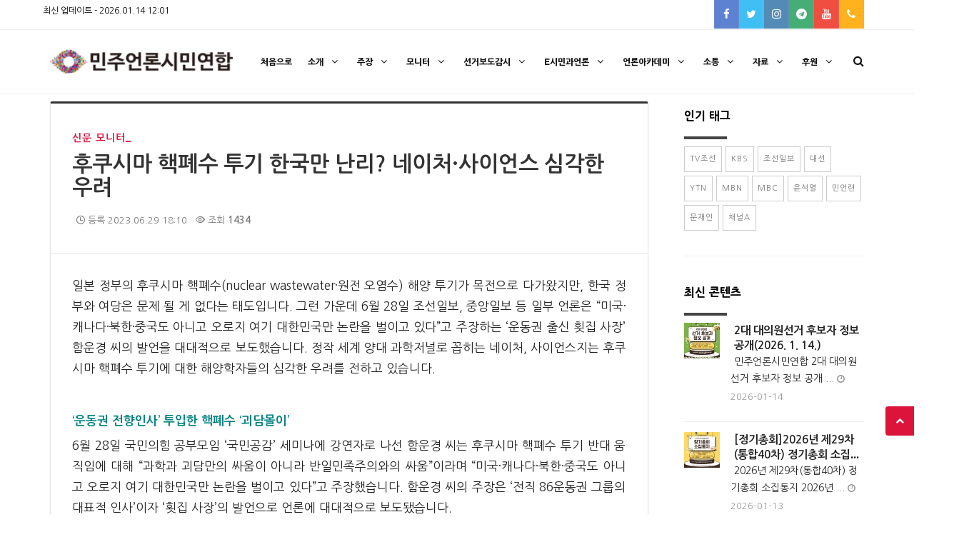

--- FILE ---
content_type: text/html; charset=UTF-8
request_url: https://www.ccdm.or.kr/index.php?mid=watch&category=6291&document_srl=320856
body_size: 16602
content:
<!DOCTYPE html>
<html lang="ko">
<head>
<!-- META -->
<meta charset="utf-8">
<meta name="Generator" content="XpressEngine">
<meta http-equiv="X-UA-Compatible" content="IE=edge">
<!-- TITLE -->
<title>후쿠시마 핵폐수 투기 한국만 난리? 네이처·사이언스 심각한 우려 - 민언련 언론모니터 - 민주언론시민연합</title>
<!-- CSS -->
<link rel="stylesheet" href="/common/css/xe.min.css?20250301155625" />
<link rel="stylesheet" href="/addons/tag_relation/skins/default/css/default.css?20170523112725" />
<link rel="stylesheet" href="/common/xeicon/xeicon.min.css?20180801170322" />
<link rel="stylesheet" href="/modules/board/skins/xet_infinite_board/css/hint.min.css?20201229110840" />
<link rel="stylesheet" href="/modules/board/skins/xet_infinite_board/css/board.css?20201229110840" />
<link rel="stylesheet" href="/modules/board/skins/xet_infinite_board/css/view_document.css?20201229110840" />
<link rel="stylesheet" href="/modules/board/skins/xet_infinite_board/css/comment.css?20201229110840" />
<link rel="stylesheet" href="/modules/board/skins/xet_infinite_board/css/write_form.css?20201229110840" />
<link rel="stylesheet" href="/modules/board/skins/xet_infinite_board/css/button_flat.css?20210129130632" />
<link rel="stylesheet" href="/modules/board/skins/xet_infinite_board/css/_style_list.css?20201229110840" />
<link rel="stylesheet" href="/modules/board/skins/xet_infinite_board/css/magnific-popup.css?20201229110840" />
<link rel="stylesheet" href="/layouts/layout_polo/vendor/bootstrap/css/bootstrap.min.css?20170502113130" />
<link rel="stylesheet" href="/layouts/layout_polo/vendor/fontawesome/css/font-awesome.min.css?20170319123453" />
<link rel="stylesheet" href="/layouts/layout_polo/vendor/animateit/animate.min.css?20170319115052" />
<link rel="stylesheet" href="/layouts/layout_polo/vendor/owlcarousel/owl.carousel.css?20170319115053" />
<link rel="stylesheet" href="/layouts/layout_polo/vendor/magnific-popup/magnific-popup.css?20170319115053" />
<link rel="stylesheet" href="/layouts/layout_polo/css/theme-base.css?20250605182557" />
<link rel="stylesheet" href="/layouts/layout_polo/css/theme-elements.css?20241227141048" />
<link rel="stylesheet" href="/layouts/layout_polo/css/responsive.css?20211027163659" />
<link rel="stylesheet" href="/layouts/layout_polo/css/color-variations/red.css?20220822192849" />
<link rel="stylesheet" href="/layouts/layout_polo/fonts/fonts.css?20170323105646" />
<link rel="stylesheet" href="//fonts.googleapis.com/earlyaccess/nanumgothic.css" />
<link rel="stylesheet" href="//cdn.rawgit.com/hiun/NanumSquare/master/nanumsquare.css" />
<link rel="stylesheet" href="//cdn.jsdelivr.net/font-nanum/1.0/nanumpenscript/nanumpenscript.css" />
<link rel="stylesheet" href="//cdn.jsdelivr.net/font-nanum/1.0/nanumbarungothic/nanumbarungothic.css" />
<link rel="stylesheet" href="/layouts/layout_polo/vendor/rs-plugin/css/settings.css?20170319115054" />
<link rel="stylesheet" href="/layouts/layout_polo/css/rs-plugin-styles.css?20170319114958" />
<link rel="stylesheet" href="/layouts/layout_polo/css/custom.css?20240904175754" />
<link rel="stylesheet" href="/layouts/layout_polo/css/minju.css?20241226151109" />
<link rel="stylesheet" href="/layouts/layout_polo/css/xe-popup-fix.css?20250825095426" />
<link rel="stylesheet" href="/modules/editor/styles/default/style.css?20201229110924" />
<link rel="stylesheet" href="/widgets/polo_content/skins/polo_basic/css/widget.css?20170320103350" />
<!-- JS -->
<script>
var current_url = "https://www.ccdm.or.kr/?mid=watch&category=6291&document_srl=320856";
var request_uri = "https://www.ccdm.or.kr/";
var current_mid = "watch";
var waiting_message = "서버에 요청 중입니다. 잠시만 기다려주세요.";
var ssl_actions = new Array();
var default_url = "https://www.ccdm.or.kr/";
var enforce_ssl = true;</script>
<!--[if lt IE 9]><script src="/common/js/jquery-1.x.min.js?20180801170322"></script>
<![endif]--><!--[if gte IE 9]><!--><script src="/common/js/jquery.min.js?20180801170322"></script>
<!--<![endif]--><script src="/common/js/x.min.js?20180801170322"></script>
<script src="/common/js/xe.min.js?20240920181115"></script>
<script src="/modules/board/tpl/js/board.min.js?20201229110846"></script>
<script src="/layouts/layout_polo/vendor/plugins-compressed.js?20170319115053"></script>
<!-- RSS -->
<link rel="alternate" type="application/rss+xml" title="RSS" href="https://www.ccdm.or.kr/watch/rss" /><link rel="alternate" type="application/atom+xml" title="Atom" href="https://www.ccdm.or.kr/watch/atom" /><!-- ICON -->
<link rel="shortcut icon" href="https://www.ccdm.or.kr/files/attach/xeicon/favicon.ico" />



<script type="text/javascript">  
var _gaq = _gaq || [];  
_gaq.push(['_setAccount', 'UA-88037215-1']); 
_gaq.push(['_trackPageview']);  
(function() 
{    
var ga = document.createElement('script'); ga.type = 'text/javascript'; ga.async = true;    
ga.src = ('https:' == document.location.protocol ? 'https://ssl' : 'http://www') + '.google-analytics.com/ga.js';    
var s = document.getElementsByTagName('script')[0]; s.parentNode.insertBefore(ga, s);  
}
)();
</script>


    <link rel="EditURI" type="application/rsd+xml" title="RSD" href="https://www.ccdm.or.kr/watch/api" />
<style> .xe_content { font-family:"Nanum Gothic","나눔고딕","NanumGothic","NanumGothicWeb","sans-serif";font-size:17px; }</style>
<link rel="canonical" href="https://www.ccdm.or.kr/watch/320856" />
<meta name="keywords" content="언론개혁, 민주언론, 신문·방송·종편 모니터, 언론학교, 언론아카데미" />
<meta name="description" content="일본 정부의 후쿠시마 핵폐수(nuclear wastewater&amp;middot;원전 오염수) 해양 투기가 목전으로 다가왔지만, 한국 정부와 여당은 문제 될 게 없다는 태도입니다. 그런 가운데 6월 28일 조선일보, 중앙일보 등 일부 언론은 &amp;ldquo;미국&amp;middot;캐나다&amp;middot;북한&amp;middot;중국도 아니고 오로지 여기 대한민국만 논란을 벌이고 있다&amp;rdquo;고 주장하는 &amp;lsquo;운동권 출신 횟집 사장&amp;rsquo; 함운경 씨의 발언을 대대적으로 보도했습니다..." />
<meta property="og:locale" content="ko_KR" />
<meta property="og:type" content="article" />
<meta property="og:url" content="https://www.ccdm.or.kr/watch/320856" />
<meta property="og:site_name" content="민주언론시민연합" />
<meta property="og:title" content="후쿠시마 핵폐수 투기 한국만 난리? 네이처·사이언스 심각한 우려 - 민언련 언론모니터 - 민주언론시민연합" />
<meta property="og:description" content="일본 정부의 후쿠시마 핵폐수(nuclear wastewater&amp;middot;원전 오염수) 해양 투기가 목전으로 다가왔지만, 한국 정부와 여당은 문제 될 게 없다는 태도입니다. 그런 가운데 6월 28일 조선일보, 중앙일보 등 일부 언론은 &amp;ldquo;미국&amp;middot;캐나다&amp;middot;북한&amp;middot;중국도 아니고 오로지 여기 대한민국만 논란을 벌이고 있다&amp;rdquo;고 주장하는 &amp;lsquo;운동권 출신 횟집 사장&amp;rsquo; 함운경 씨의 발언을 대대적으로 보도했습니다..." />
<meta property="article:published_time" content="2023-06-29T18:10:40+09:00" />
<meta property="article:modified_time" content="2025-03-28T17:12:43+09:00" />
<meta property="og:image" content="https://www.ccdm.or.kr/./files/attach/images/6286/856/320/64e7aac53b36508ceac212cb8722334a.png" />
<meta property="og:image:width" content="927" />
<meta property="og:image:height" content="900" />
<!-- Google Analytics -->
<script>
(function(i,s,o,g,r,a,m){i['GoogleAnalyticsObject']=r;i[r]=i[r]||function(){
(i[r].q=i[r].q||[]).push(arguments)},i[r].l=1*new Date();a=s.createElement(o),
m=s.getElementsByTagName(o)[0];a.async=1;a.src=g;m.parentNode.insertBefore(a,m)
})(window,document,'script','//www.google-analytics.com/analytics.js','ga');

ga('create', 'UA-88037215-1', 'auto');
ga('send', 'pageview', '/watch/320856');
</script>

<script> var addonHashtagsJsOptions = ["title_content", 1, "#dc614c", 1]; </script>
<script type="text/javascript">window.onload=function(){var a=document.querySelectorAll('.xe_content img'),b=document.getElementsByClassName('xe_content'),k,i,t,g;if(!b[1])k=0;else k=1;for(i=0;;i++){if(a[i]&&a[i].clientWidth>b[k].clientWidth){t=a[i].clientWidth/a[i].clientHeight;a[i].style.width=b[k].clientWidth+'px';g=b[k].clientWidth/t;a[i].style.height=g+'px';}else break;}};</script>
<style>
/* theme-base style */
h1,
h1 a,
h2,
h2 a,
h3,
h3 a,
h4,
h4 a,
h5,
h5 a,
h6,
h6 a {
    font-family: 'Raleway', "Nanum Gothic",sans-serif;
}
.font-raleway,
.font-raleway a,
.font-raleway h1,
.font-raleway h2,
.font-raleway h3,
.font-raleway h4,
.font-raleway h5,
.font-raleway h6,
h1.font-raleway,
h2.font-raleway,
h3.font-raleway,
h4.font-raleway,
h5.font-raleway,
h6.font-raleway {
    font-family: 'Raleway',"Nanum Gothic" !important;
}
.font-nothing-you-could-do,
.font-nothing-you-could-do a,
.font-nothing-you-could-do h1,
.font-nothing-you-could-do h2,
.font-nothing-you-could-do h3,
.font-nothing-you-could-do h4,
.font-nothing-you-could-do h5,
.font-nothing-you-could-do h6,
h1.font-nothing-you-could-do,
h2.font-nothing-you-could-do,
h3.font-nothing-you-could-do,
h4.font-nothing-you-could-do,
h5.font-nothing-you-could-do,
h6.font-nothing-you-could-do {
    font-family: 'Nothing You Could Do',"Nanum Gothic", cursive !important;
}
.font-herr-von-muellerhoff,
.font-herr-von-muellerhoff a,
.font-herr-von-muellerhoff h1,
.font-herr-von-muellerhoff h2,
.font-herr-von-muellerhoff h3,
.font-herr-von-muellerhoff h4,
.font-herr-von-muellerhoff h5,
.font-herr-von-muellerhoff h6,
h1.font-herr-von-muellerhoff,
h2.font-herr-von-muellerhoff,
h3.font-herr-von-muellerhoff,
h4.font-herr-von-muellerhoff,
h5.font-herr-von-muellerhoff,
h6.font-herr-von-muellerhoff {
    font-family: 'Herr Von Muellerhoff', "Nanum Gothic",cursive !important;
}
.font-cedarville,
.font-cedarville a,
.font-cedarville h1,
.font-cedarville h2,
.font-cedarville h3,
.font-cedarville h4,
.font-cedarville h5,
.font-cedarville h6,
h1.font-cedarville,
h2.font-cedarville,
h3.font-cedarville,
h4.font-cedarville,
h5.font-cedarville,
h6.font-cedarville {
    font-family: 'Cedarville Cursive', "Nanum Gothic",cursive;
}
.font-parisienne,
.font-parisienne a,
.font-parisienne h1,
.font-parisienne h2,
.font-parisienne h3,
.font-parisienne h4,
.font-parisienne h5,
.font-parisienne h6,
h1.font-parisienne,
h2.font-parisienne,
h3.font-parisienne,
h4.font-parisienne,
h5.font-parisienne,
h6.font-parisienne {
    font-family: 'Parisienne', "Nanum Gothic",cursive;
}
nav .main-menu .dropdown-menu a,
nav .main-menu .dropdown-submenu > span.dropdown-menu-title-only {
    font-family: "Lato", "Nanum Gothic",sans-serif;
}
.fullscreen-panel-overlay ul li a {
    font-family: 'NotCourierSans',"Nanum Gothic";
}
.sidebar-menu ul li {
    font-family: Roboto, "Nanum Gothic",Arial, Tahoma, sans-serif;
}
.grid-articles .post-entry .post-entry-meta .post-entry-meta-title h2,
.grid-articles .post-entry .post-entry-meta .post-entry-meta-title h2 a {
    font-family: "Raleway","Nanum Gothic", sans-serif;
}
.hero-heading-3 h2,
.hero-heading-3 h3 {
    font-family: 'Josefin Sans',"Nanum Gothic", sans-serif;
}
</style>
<style>
/*body*/
body {
     font-family: "Nanum Gothic","Montserrat",sans-serif ! important;
}
/*headings*/
h1,
h2,
h3,
h4,
h5,
h6 {
    
    
}
/*main menu*/
#mainMenu ul > li, 
#mainMenu ul > li > a {
     font-family: "Montserrat","Nanum Gothic",sans-serif;
}
#mainMenu > ul ul > li > a,
#mainMenu > ul ul > li > span {
    font-family: "Montserrat","Nanum Gothic", sans-serif;
    font-size: 13px;
    font-weight: 400;
}
body h1,
body h2,
body h3,
body h4,
body h5,
body h6 {
    font-family: "Montserrat","Nanum Gothic",sans-serif !important;
}
.btn {
    font-family: "Montserrat","Nanum Gothic",sans-serif !important;
}
#page-header-bg h1,
body h1,
body .row .col.section-title h1,
.full-width-content .recent-post-container .inner-wrap h2 {
    font-family: Hind,"Nanum Gothic";
    font-size: 80px;
    line-height: 80px;
    font-weight: 700
}
@media only screen and (max-width: 1300px) and (min-width: 1000px) {
    body .row .col.section-title h1,
    body h1,
    .full-width-content .recent-post-container .inner-wrap h2 {
        font-size: 56px;
        line-height: 56px
    }
}
@media only screen and (max-width: 1000px) and (min-width: 690px) {
    body .row .col.section-title h1,
    body h1 {
        font-size: 52px;
        line-height: 52px
    }
    .full-width-content .recent-post-container .inner-wrap h2 {
        font-size: 48px;
        line-height: 48px
    }
}
@media only screen and (max-width: 690px) {
    body .row .col.section-title h1,
    body h1 {
        font-size: 48px;
        line-height: 48px
    }
    .full-width-content .recent-post-container .inner-wrap h2 {
        font-size: 36px;
        line-height: 36px
    }
}
#page-header-bg h2,
body h2,
article.post .post-header h2,
article.post.quote .post-content h2,
article.post.link .post-content h2,
article.post.format-status .post-content h2,
#call-to-action span,
.woocommerce .full-width-tabs #reviews h3,
.row .col.section-title h2 {
    font-family: Hind,"Nanum Gothic";
    font-size: 42px;
    line-height: 48px;
    font-weight: 300
}
@media only screen and (max-width: 1300px) and (min-width: 1000px) {
    body h2 {
        font-size: 35.7px;
        line-height: 40.8px
    }
    .row .span_2 h2,
    .row .span_3 h2,
    .row .span_4 h2,
    .row .vc_col-sm-2 h2,
    .row .vc_col-sm-3 h2,
    .row .vc_col-sm-4 h2 {
        font-size: 29.4px;
        line-height: 33.6px
    }
}
@media only screen and (max-width: 690px) {
    .col h2 {
        font-size: 25.2px;
        line-height: 28.8px
    }
}
body h3,
.row .col h3,
.toggle h3 a,
.ascend #respond h3,
.ascend h3#comments,
.woocommerce ul.products li.product.text_on_hover h3,
.masonry.classic_enhanced .masonry-blog-item h3.title {
    font-family: Hind,"Nanum Gothic";
    font-size: 32px;
    line-height: 32px;
    font-weight: 700
}
@media only screen and (min-width: 1000px) {
    .ascend .comments-section .comment-wrap.full-width-section > h3,
    .blog_next_prev_buttons[data-post-header-style="default_minimal"] .col h3 {
        font-size: 54.4px!important;
        line-height: 62.4px!important
    }
    .masonry.classic_enhanced .masonry-blog-item.large_featured h3.title {
        font-size: 48px!important;
        line-height: 48px!important
    }
}
@media only screen and (min-width: 1300px) and (max-width: 1500px) {
    body .portfolio-items.constrain-max-cols.masonry-items .col.elastic-portfolio-item h3 {
        font-size: 27.2px!important;
        line-height: 27.2px
    }
}
@media only screen and (max-width: 1300px) and (min-width: 1000px),
(max-width: 690px) {
    .row .span_2 h3,
    .row .span_3 h3,
    .row .span_4 h3,
    .row .vc_col-sm-2 h3,
    .row .vc_col-sm-3 h3,
    .row .vc_col-sm-4 h3 {
        font-size: 22.4px;
        line-height: 22.4px
    }
}
body h4,
.row .col h4,
.portfolio-items .work-meta h4,
.portfolio-items .col.span_3 .work-meta h4,
#respond h3,
h3#comments,
.portfolio-items[data-ps="6"] .work-meta h4 {
    font-family: Hind,"Nanum Gothic";
    font-size: 16px;
  font-weight: 800;
  line-height: 28px;
}
  font-size: 16px !important;
@media only screen and (min-width: 690px) {
    .portfolio-items[data-ps="6"] .wide_tall .work-meta h4 {
        font-size: 51px!important;
        line-height: 59px!important
    }
}
body h5,
.row .col h5,
.portfolio-items .work-item.style-3-alt p {
    font-family: Varela Round,"Nanum Gothic";
    text-transform: none;
    font-size: 20px;
    line-height: 32px;
    font-weight: 400
}
body .wpb_column > .wpb_wrapper > .morphing-outline .inner>h5 {
    font-size: 27px!important
}
body h6,
.row .col h6 {
    font-family: Montserrat,"Nanum Gothic";
    text-transform: uppercase;
    letter-spacing: 1px;
    font-size: 12px;
    line-height: 20px;
    font-weight: 700
}
html body, body h1, body h2, body h3, body h4, body h5, body h6 {
  color: #000;
}
p {
  color: #222;
  font-family: "Nanum Gothic",Hind;
  font-size: 14px;
  font-weight: 100;
  padding-bottom: 27px;
    
}
</style>
<style>
		.imgNone{
			display:block;
			float:left;
			border:1px solid #e1e1e1;
			background-position:cenber cenber;
			background-size:cover;
			background-image:url(layouts/layout_polo/images/no-img.png);
		}
	</style>
<link rel="shortcut icon" href="./layouts/layout_polo/images/favicon.png">
<meta name="viewport" content="width=device-width, initial-scale=1, maximum-scale=1" /><script>
//<![CDATA[
xe.current_lang = "ko";
xe.cmd_find = "찾기";
xe.cmd_cancel = "취소";
xe.cmd_confirm = "확인";
xe.msg_no_root = "루트는 선택 할 수 없습니다.";
xe.msg_no_shortcut = "바로가기는 선택 할 수 없습니다.";
xe.msg_select_menu = "대상 메뉴 선택";
//]]>
</script>
</head>
<body>
    
    
	            <!-- Vendor css -->
            <!-- Template base -->
        <!-- Template elements -->
        <!-- Responsive classes -->
        	    	<!--[if lt IE 9]>
		<script src="http://css3-mediaqueries-js.googlecode.com/svn/trunk/css3-mediaqueries.js"></script>
	<![endif]-->
    <!-- Template color -->
                                                        <!--
    	베이커리,블로그,건설,이벤트,패션,피트니스,호텔,변호사,부동산,레스토랑,텍시,웨딩
        위 테마는 homepages/ 폴더에 각 테마별로 별도의 css가 있음
	-->
        <!-- LOAD GOOGLE FONTS -->
                            

    <!-- SLIDER REVOLUTION 5.x CSS SETTINGS -->
            <!-- CSS CUSTOM STYLE -->
        <!-- 민주언론 시민연합 스타일 -->
        <!-- XE 팝업차단 오류 해결 CSS -->
        <!--VENDOR SCRIPT-->
    	<body class="wide no-page-loader " data-animation-in="fadeIn" data-animation-out="fadeOut" data-animation-icon-path="layouts/layout_polo/fonts/images/svg-loaders/" data-animation-icon="spin.svg" data-speed-in="" data-speed-out="">
    <!-- WRAPPER -->
    <div class="wrapper">
        <!-- 헤더상단바 html 파일 연결 -->
        <!-- TOPBAR -->
<div id="topbar" class="">
    <div class="container ">
        <div class="row">
            <div class="col-sm-6">
                <ul class="top-menu">
                                                                                                    <li><div class="xe-widget-wrapper " style=""><div style="*zoom:1;padding:0px 0px 0px 0px !important;"><div class="cm_widgetContainer" >
            <!-- 폴로 컨텐츠 위젯 리스트 스킨 -->
<ul class="cm_widget_list p-l-0" style="list-style:none;">
				
		<li >
										                        		최신 업데이트 - 
								<span class="date">2026.01.14 12:01</span>
												</li>
												
</ul>
<!-- 폴로 컨텐츠 위젯 리스트 스킨 마침 -->
    </div>
</div></div></li>
                    <li><a href="http://www.ccdm.or.kr/xe/index.php?act=dispMemberLoginForm" style="color:#fff;">로그인</a></li>                </ul>
            </div>
            <div class="col-sm-6 hidden-xs">
                <div class="social-icons social-icons-colored-hover">
                    <ul>
                        <li class="social-facebook" ><a href="https://www.facebook.com/ccdm1219/" title="Facebook" target="_blank"><i class="fa fa-facebook"></i></a></li>                        <li class="social-twitter" ><a href="https://twitter.com/ccdm1984" title="Twitter" target="_blank"><i class="fa fa-twitter"></i></a></li>                                                <li class="social-instagram" ><a href="https://www.instagram.com/ccdm1984/" title="instagram" target="_blank"><i class="fa fa-instagram"></i></a></li>                                               <!-- <li class="social-linkedin" ><a href="ccdm1984@hanmail.net" title="E-mail" target="_blank"><i class="fa fa-envelope"></i></a></li> -->
                        <li class="social-forrst" ><a href="https://telegram.me/ccdm1984/" title="telegram" target="_blank"><i class="fa fa-telegram"></i></a></li>                        <li class="social-youtube" ><a href="https://www.youtube.com/channel/UC06vTtQ1QOJK42TuHE4TqMw/" title="Youtube" target="_blank"><i class="fa fa-youtube"></i></a></li>                        <li class="social-grooveshark" ><a href="tel:02-392-0181"><i class="fa fa-phone"></i> 02-392-0181</a></li>                        <!-- <li class="social-dribbble" ><a href="https://mrmweb.hsit.co.kr/v2/default.aspx?Server=CvUPdhU7xRsj1D4xW3Aalw==&action=main" title="Youtube" target="_blank"><i class="fa fa-user-o"></i></a></li> -->
                                            </ul>                </div>
            </div>
        </div>
    </div>
</div>
<!-- END: TOPBAR
        <!-- 헤더상단바 html 파일 연결 마침-->
        <!-- 헤더 html 파일 연결 -->
        <!-- HEADER -->
<header id="header" class="header-light header-static ">
    <div id="header-wrap">
        <div class="container">
            <!--LOGO-->
            <div id="logo">
                <a href="http://www.ccdm.or.kr" class="logo" data-dark-logo="layouts/layout_polo/images/logo-dark.png">
                    <img src="/layouts/layout_polo/images/logo.png" alt="Polo Logo">
                </a>                            </div>
            <!--END: LOGO-->
            <!--MOBILE MENU -->
            <div class="nav-main-menu-responsive">
                <button type="button" class="lines-button x">
                    <span class="lines"></span>
                </button>
            </div>
            <!--END: MOBILE MENU -->
            <!--TOP SEARCH -->
            <div id="top-search"> <a id="top-search-trigger"><i class="fa fa-search"></i><i class="fa fa-close"></i></a>
                <form action="https://www.ccdm.or.kr/" method="post" class="form"><input type="hidden" name="error_return_url" value="/index.php?mid=watch&amp;category=6291&amp;document_srl=320856" />
                                        <input type="hidden" name="mid" value="watch" />
                    <input type="hidden" name="act" value="IS" />
                    <input type="hidden" name="search_target" value="title_content" />
                    <input name="is_keyword" type="text" class="form-control" title="keyword" placeholder="Search..." />
                </form>
            </div>
            <!--END: TOP SEARCH -->
            <!-- 사이드 패널 -->
                                    <!--END: SIDE PANEL -->
			            <!--NAVIGATION-->
            <div class="navbar-collapse collapse main-menu-collapse navigation-wrap">
                <div class="container ">
                    <nav id="mainMenu" class="main-menu mega-menu ">
                        <nav id="mainMenu" class="main-menu mega-menu">
                                <ul class="main-menu nav nav-pills">
                                    <li class="dropdown " >
                                    	<a href="https://www.ccdm.or.kr/home">처음으로 </a>
                                                                                                                        <!-- 2차메뉴 시작 -->
                                                                                <!-- // 2차메뉴 종료-->
                                                                                                                    </li><li class="dropdown " >
                                    	<a href="#">소개 <i class="fa fa-angle-down"></i></a>
                                                                                                                        <!-- 2차메뉴 시작 -->
                                        <ul class="dropdown-menu">
                                            <li >
                                                <a href="https://www.ccdm.or.kr/ccdm_about" class=" " >민언련은</a>
                                                                                                                                            </li><li >
                                                <a href="https://www.ccdm.or.kr/ccdm_history" class=" " >걸어온 길</a>
                                                                                                                                            </li><li >
                                                <a href="https://www.ccdm.or.kr/ccdm_action" class=" " >주요 활동</a>
                                                                                                                                            </li><li >
                                                <a href="https://www.ccdm.or.kr/ccdm_greeting" class=" " >인사드립니다</a>
                                                                                                                                            </li><li >
                                                <a href="https://www.ccdm.or.kr/ccdm_person" class=" " >민언련 사람들</a>
                                                                                                                                            </li><li >
                                                <a href="https://www.ccdm.or.kr/ccdm_article" class=" " >민주언론시민연합 정관</a>
                                                                                                                                            </li><li >
                                                <a href="https://www.ccdm.or.kr/ccdm_declare" class=" " >창립선언문</a>
                                                                                                                                            </li><li >
                                                <a href="https://www.ccdm.or.kr/ccdm_map" class=" " >민언련 오시는 길</a>
                                                                                                                                            </li>                                        </ul>                                        <!-- // 2차메뉴 종료-->
                                                                                                                    </li><li class="dropdown " >
                                    	<a href="#">주장 <i class="fa fa-angle-down"></i></a>
                                                                                                                        <!-- 2차메뉴 시작 -->
                                        <ul class="dropdown-menu">
                                            <li >
                                                <a href="http://www.ccdm.or.kr/index.php?mid=comment&amp;category=6456" class=" " >성명</a>
                                                                                                                                            </li><li >
                                                <a href="http://www.ccdm.or.kr/index.php?mid=comment&amp;category=6457" class=" " >논평</a>
                                                                                                                                            </li><li >
                                                <a href="http://www.ccdm.or.kr/index.php?mid=comment&amp;category=6458" class=" " >기자회견문</a>
                                                                                                                                            </li>                                        </ul>                                        <!-- // 2차메뉴 종료-->
                                                                                                                    </li><li class="dropdown " >
                                    	<a href="#">모니터 <i class="fa fa-angle-down"></i></a>
                                                                                                                        <!-- 2차메뉴 시작 -->
                                        <ul class="dropdown-menu">
                                            <li >
                                                <a href="http://www.ccdm.or.kr/index.php?mid=watch&amp;category=6291" class=" " >신문 모니터</a>
                                                                                                                                            </li><li >
                                                <a href="http://www.ccdm.or.kr/index.php?mid=watch&amp;category=6292" class=" " >방송 모니터</a>
                                                                                                                                            </li><li >
                                                <a href="http://www.ccdm.or.kr/index.php?mid=watch&amp;category=6293" class=" " >종편 모니터</a>
                                                                                                                                            </li><li >
                                                <a href="http://www.ccdm.or.kr/index.php?mid=watch&amp;category=284146" class=" " >유튜브 모니터</a>
                                                                                                                                            </li><li >
                                                <a href="http://www.ccdm.or.kr/index.php?mid=watch&amp;category=272852" class=" " >뉴스통신·보도전문채널 모니터</a>
                                                                                                                                            </li><li >
                                                <a href="http://www.ccdm.or.kr/index.php?mid=watch&amp;category=6294" class=" " >신문방송 모니터</a>
                                                                                                                                            </li><li >
                                                <a href="http://www.ccdm.or.kr/index.php?mid=watch&amp;category=298970" class=" " >기획 모니터</a>
                                                                                                                                            </li><li >
                                                <a href="http://www.ccdm.or.kr/index.php?mid=watch&amp;category=298807" class=" " >특별 모니터</a>
                                                                                                                                            </li><li >
                                                <a href="http://www.ccdm.or.kr/index.php?mid=watch&amp;category=298808" class=" " >모니터위원회</a>
                                                                                                                                            </li><li >
                                                <a href="http://www.ccdm.or.kr/index.php?mid=watch&amp;category=258832" class=" " >이달의 좋은 보도상</a>
                                                                                                                                            </li><li >
                                                <a href="http://www.ccdm.or.kr/index.php?mid=watch&amp;category=272854" class=" " >시민 방송심의위원회</a>
                                                                                                                                            </li><li >
                                                <a href="http://www.ccdm.or.kr/index.php?mid=watch&amp;category=6295" class=" " >선거보도 모니터</a>
                                                                                                                                            </li>                                        </ul>                                        <!-- // 2차메뉴 종료-->
                                                                                                                    </li><li class="dropdown " >
                                    	<a href="#">선거보도감시 <i class="fa fa-angle-down"></i></a>
                                                                                                                        <!-- 2차메뉴 시작 -->
                                        <ul class="dropdown-menu">
                                            <li >
                                                <a href="https://www.ccdm.or.kr/monitor_2024" target="_blank" class=" " >2024총선미디어감시단</a>
                                                                                                                                            </li><li >
                                                <a href="http://www.ccdm.or.kr/monitor_20220601" target="_blank" class=" " >2022지방선거보도 민언련감시단</a>
                                                                                                                                            </li><li >
                                                <a href="http://www.ccdm.or.kr/moniotr_2022" target="_blank" class=" " >2022대선미디어감시연대</a>
                                                                                                                                            </li><li >
                                                <a href="http://www.ccdm.or.kr/vote" target="_blank" class=" " >2021재·보선</a>
                                                                                                                                            </li><li >
                                                <a href="http://www.ccdm.or.kr/vote_2020" target="_blank" class=" " >2020총선</a>
                                                                                                                                            </li>                                        </ul>                                        <!-- // 2차메뉴 종료-->
                                                                                                                    </li><li class="dropdown " >
                                    	<a href="#">e시민과언론 <i class="fa fa-angle-down"></i></a>
                                                                                                                        <!-- 2차메뉴 시작 -->
                                        <ul class="dropdown-menu">
                                            <li >
                                                <a href="http://www.ccdm.or.kr/index.php?mid=ecitizen&amp;category=324718" class=" " >민언련 칼럼</a>
                                                                                                                                            </li><li >
                                                <a href="http://www.ccdm.or.kr/index.php?mid=ecitizen&amp;category=216484" class=" " >특별 칼럼</a>
                                                                                                                                            </li>                                        </ul>                                        <!-- // 2차메뉴 종료-->
                                                                                                                    </li><li class="dropdown " >
                                    	<a href="#">언론아카데미 <i class="fa fa-angle-down"></i></a>
                                                                                                                        <!-- 2차메뉴 시작 -->
                                        <ul class="dropdown-menu">
                                            <li >
                                                <a href="https://www.ccdm.or.kr/academy" class=" " >강좌 목록</a>
                                                                                                                                            </li><li >
                                                <a href="https://www.ccdm.or.kr/schedule" class=" " >아카데미 일정</a>
                                                                                                                                            </li>                                        </ul>                                        <!-- // 2차메뉴 종료-->
                                                                                                                    </li><li class="dropdown " >
                                    	<a href="#">소통 <i class="fa fa-angle-down"></i></a>
                                                                                                                        <!-- 2차메뉴 시작 -->
                                        <ul class="dropdown-menu">
                                            <li >
                                                <a href="https://www.ccdm.or.kr/notice" class=" " >공지사항</a>
                                                                                                                                            </li><li >
                                                <a href="https://www.ccdm.or.kr/letsfly" class=" " >날자꾸나민언련</a>
                                                                                                                                            </li><li >
                                                <a href="https://www.ccdm.or.kr/board_skRp73" class=" " >서다:서촌다이어리</a>
                                                                                                                                            </li><li >
                                                <a href="https://forms.gle/Z7zNTeAS4QZ4mVX37" target="_blank" class=" " >10.29이태원참사 2차가해신고센터</a>
                                                                                                                                            </li>                                        </ul>                                        <!-- // 2차메뉴 종료-->
                                                                                                                    </li><li class="dropdown " >
                                    	<a href="#">자료 <i class="fa fa-angle-down"></i></a>
                                                                                                                        <!-- 2차메뉴 시작 -->
                                        <ul class="dropdown-menu">
                                            <li >
                                                <a href="https://www.ccdm.or.kr/movie" class=" " >동영상</a>
                                                                                                                                            </li><li >
                                                <a href="https://www.ccdm.or.kr/card" class=" " >카드뉴스</a>
                                                                                                                                            </li><li >
                                                <a href="https://www.ccdm.or.kr/actiphoto" class=" " >활동사진</a>
                                                                                                                                            </li><li >
                                                <a href="https://www.ccdm.or.kr/forum" class=" " >토론회</a>
                                                                                                                                            </li><li >
                                                <a href="https://www.ccdm.or.kr/publish" class=" " >발간자료</a>
                                                                                                                                            </li><li >
                                                <a href="https://www.ccdm.or.kr/guideline" class=" " >언론 관련 가이드라인</a>
                                                                                                                                            </li>                                        </ul>                                        <!-- // 2차메뉴 종료-->
                                                                                                                    </li><li class="dropdown " >
                                    	<a href="#">후원 <i class="fa fa-angle-down"></i></a>
                                                                                                                        <!-- 2차메뉴 시작 -->
                                        <ul class="dropdown-menu">
                                            <li >
                                                <a href="https://mrmweb.hsit.co.kr/v2/default.aspx?Server=CvUPdhU7xRsj1D4xW3Aalw==&amp;action=main" target="_blank" class=" " >후원회원 가입</a>
                                                                                                                                            </li><li >
                                                <a href="https://mrmweb.hsit.co.kr/v2/default.aspx?Server=CvUPdhU7xRsj1D4xW3Aalw==&amp;action=once2" target="_blank" class=" " >일시 후원</a>
                                                                                                                                            </li><li >
                                                <a href="https://mrmweb.hsit.co.kr/v2/default.aspx?Server=CvUPdhU7xRsj1D4xW3Aalw==&amp;action=login" target="_blank" class=" " >후원회원 정보변경</a>
                                                                                                                                            </li><li >
                                                <a href="https://mrmweb.hsit.co.kr/v2/default.aspx?Server=CvUPdhU7xRsj1D4xW3Aalw==&amp;action=receipt" target="_blank" class=" " >기부금영수증 발급</a>
                                                                                                                                            </li>                                        </ul>                                        <!-- // 2차메뉴 종료-->
                                                                                                                    </li>                                </ul>
                            </nav>
                    </nav>
                </div>
            </div>
                        <!--END: NAVIGATION-->
        </div>
    </div>
</header>
<!-- END: HEADER -->
        <!-- 헤더 html 파일 연결 마침-->
        <!-- 슬라이더 종류에 따른 html 파일 연결 -->
                                                                                                                                                                                                                                                                                                                                                                                                                                                                                                                                                                                                                                                                                                                                                                                <!-- 슬라이더 종류에 따른 html 파일 연결 마침-->
                <!-- 서브 타이틀 바 시작 -->
        <!-- PAGE TITLE -->
<!-- END: PAGE TITLE -->
        <!-- 서브 타이틀 바 마침 -->
        <!--컨텐츠 섹션 시작 -->
        <!--테마 전체너비 시작-->
                <!--테마 전체너비 마침 -->
        <!--테마 컨텐츠너비 시작-->
                <!--테마 컨텐츠너비 마침 -->
        <!--테마 컨텐츠너비-사이드바 시작-->
        <section class="content">
        	<div class="container">
            	<div class="row">
                	                                        <div class="post-content col-md-9">
                    	<script>
//<![CDATA[
var request_uri = "https://www.ccdm.or.kr/";
var current_mid = "watch";
var popup_url = "https://www.ccdm.or.kr/watch/";
var thumb_width = 354;
var page_offset = 50;
var align = false;
var gutter = 24;
//]]>
</script>
<!--[if lte IE 9]>
<script>
jQuery(function($){
	placeholder();
});
</script>
<![endif]-->
<!-- // Board Start // -->
<div id="xet_board" class="white">
	
		<!-- // 상단 내용 // -->
		
	
	<!-- // 게시판 제목, 부제목 // -->
		
		
	
	<div class="viewDocument">
	<div class="boardRead r3">
		<!-- // 헤더 // -->
		<div class="boardReadHeader pd-xs-15">
			
			<div class="titleArea">
            					<h6 style="color:#dc143c; font-size:12.5px">
				신문 모니터_</h6>								<span style="font-size:30px" class="title">후쿠시마 핵폐수 투기 한국만 난리? 네이처·사이언스 심각한 우려</span>
                			</div>
			
			<div class="title_info">
				<div class="float_left">
				<!--						<img src="/modules/board/skins/xet_infinite_board/img/common/noProfile.png" alt="" class="profile float_left r50" />															<a href="#popup_menu_area" class="author member_280104 author" onclick="return false">Felagund</a> -->
					<span class="info"><i class="xi-time" title="등록일"></i> 등록 2023.06.29 18:10</span>
									</div>
				<div class="count_wrp">
					<span class="count">
					<!--	<i class="xi-comments" title="댓글"></i> 댓글 <strong><a href="#comment" title="댓글">0</a></strong>
					</span> -->
					<span class="count b2">
						<i class="xi-eye" title="조회 수"></i> <!--조회 수 --> 조회 <strong>1434</strong>
					</span>
														</div>
			</div>		</div>
		<!-- // 비밀글 권한 체크 // -->
			<!-- // 확장 변수 // -->
			    <table border="0" cellspacing="0" summary="Extra Form" class="extraVarsView">
					</table>				
		
																
				
		<div class="boardReadBody pd-xs-15">
			<!-- // 이 게시물을... 출력 설정 // -->
							<!--BeforeDocument(320856,280104)--><div class="document_320856_280104 xe_content"><p style="text-align: justify;">일본 정부의 후쿠시마 핵폐수(nuclear wastewater&middot;원전 오염수) 해양 투기가 목전으로 다가왔지만, 한국 정부와 여당은 문제 될 게 없다는 태도입니다. 그런 가운데 6월 28일 조선일보, 중앙일보 등 일부 언론은 &ldquo;미국&middot;캐나다&middot;북한&middot;중국도 아니고 오로지 여기 대한민국만 논란을 벌이고 있다&rdquo;고 주장하는 &lsquo;운동권 출신 횟집 사장&rsquo; 함운경 씨의 발언을 대대적으로 보도했습니다. 정작 세계 양대 과학저널로 꼽히는 네이처, 사이언스지는 후쿠시마 핵폐수 투기에 대한 해양학자들의 심각한 우려를 전하고 있습니다.</p>

<p style="text-align: justify;"><!--[if-->&nbsp;<!--[endif]--> <!--![endif]--><!--![if--></p>

<p style="text-align: justify;"><!--[if--><!--[endif]--></p>

<p style="text-align: justify;"><span style="color:#008080;"><strong>&lsquo;운동권 전향인사&rsquo; 투입한 핵폐수 &lsquo;괴담몰이&rsquo;</strong></span></p>

<p style="text-align: justify;">6월 28일 국민의힘 공부모임 &lsquo;국민공감&rsquo; 세미나에 강연자로 나선 함운경 씨는 후쿠시마 핵폐수 투기 반대 움직임에 대해 &ldquo;과학과 괴담만의 싸움이 아니라 반일민족주의와의 싸움&rdquo;이라며 &ldquo;미국&middot;캐나다&middot;북한&middot;중국도 아니고 오로지 여기 대한민국만 논란을 벌이고 있다&rdquo;고 주장했습니다. 함운경 씨의 주장은 &lsquo;전직 86운동권 그룹의 대표적 인사&rsquo;이자 &lsquo;횟집 사장&rsquo;의 발언으로 언론에 대대적으로 보도됐습니다.</p>

<p style="text-align: justify;">조선일보는 <a href="https://www.chosun.com/politics/politics_general/2023/06/28/RTJJFJXWXJAEZB72CADY3JXYHI/?utm_source=naver&amp;utm_medium=referral&amp;utm_campaign=naver-news">&lt;&ldquo;운동권에겐 레닌&middot;주체사상보다 쓸모있었던게 반일 감정&rdquo;&gt;(6/29, 김태준 기자)</a>에서 함운경 씨 발언을 자세히 보도했으며, 중앙일보는 <a href="https://www.joongang.co.kr/article/25173345">&lt;&ldquo;오염수 괴담, 내 횟집 손님 끊길 판&rdquo;&gt;(6/29, 강보현 기자)</a>에서 함운경 씨가 운영하는 횟집이 &ldquo;일본 후쿠시마 오염수 괴담에 최대 위기를 맞았다&rdquo;고 썼습니다. 이 밖에도 경향신문, 문화일보, 매일신문, 국민일보, 서울경제, 연합뉴스, SBS 등이 함운경 씨의 발언을 온라인 또는 지면기사로 보도했습니다.</p>

<p style="text-align: justify;"><!--[if-->&nbsp;<!--[endif]--> <!--![endif]--><!--![if--></p>

<p style="text-align: justify;"><!--[if--><!--[endif]--></p>

<p style="text-align: justify;"><span style="color:#008080;"><strong>세계 과학저널, 후쿠시마 핵폐수 논쟁적으로 보도</strong></span></p>

<p style="text-align: justify;">양대 과학저널로 꼽히는 네이처, 사이언스지가 이 논란을 다루는 방향은 한국 일부 언론과는 딴판입니다. 사이언스지는 2023년 1월 24일자 <a href="https://www.science.org/content/article/despite-opposition-japan-may-soon-dump-fukushima-wastewater-pacific">&lt;반대에도 불구, 일본 정부는 곧 후쿠시마 핵폐수를 태평양에 버리려고 한다(Despite opposition, Japan may soon dump Fukushima wastewater into the Pacific)&gt;</a>에서 과학계의 우려를 전했습니다. 기사에 인용된 미국 우즈홀 해양연구소 해양학자 켄 뷰슬러는 &ldquo;도쿄전력의 보증이 데이터의 양과 질에 의해 뒷받침되지 않는다&rdquo;고 지적했고, 하와이대학 해양생물학자 로버트 리치몬드는 생물 농축의 가능성을 우려했습니다. 미들버리 국제학연구소의 저농도 방사선 측정 전문가인 페렌츠 달노키-베레스 박사는 핵폐수 정화 필터인 ALPS의 신뢰성에 문제를 제기했습니다.</p>

<p style="text-align: justify;"><!--[if-->&nbsp;<!--[endif]--> <!--![endif]--><!--![if--></p>

<p style="text-align: justify;"><!--[if--><!--[endif]--></p>

<p style="text-align: justify;">네이처 역시 함운경 씨의 강연이 있기 며칠 전인 6월 22일자 <a href="https://www.nature.com/articles/d41586-023-02057-y">&lt;후쿠시마 핵폐수 방류는 안전한가? 과학자들이 말하는 것(Is Fukushima wastewater release safe? What the science says)&gt;</a>에서 핵폐수 방류에 반대하는 과학자들의 입장을 전했습니다. 네이처는 &ldquo;지난해 미국 국립해양연구소협회가 방류 계획에 반대하는 목소리를 냈다&rdquo;며, 사이언스에도 소개된 로버트 리치몬드와 도쿄대학 대기해양연구소 해양학자 오토사카 시게요시를 인용해 생물 농축의 위험성을 경고했습니다. 이 학자들이 함운경 씨의 주장처럼 &lsquo;반일민족주의&rsquo;에 빠져있을 가능성은 거의 없습니다.</p>

<p style="text-align: justify;"><!--[if-->&nbsp;<!--[endif]--> <!--![endif]--><!--![if--></p>

<p style="text-align: justify;"><!--[if--><!--[endif]--></p>

<p style="text-align: justify;">사실, 한국보다 후쿠시마 핵폐수 투기로 발등에 불이 떨어진 곳은 방사성 물질이 더 빠르게 도달할 것으로 예상되는 태평양 도서 국가들입니다. 이들은 이미 2차대전 종전부터 1963년 &lsquo;포괄적 핵실험 금지조약&rsquo;이 체결되기 이전까지 미국, 프랑스 등이 태평양에서 벌인 핵무기 실험으로 큰 피해를 받은 적이 있기 때문입니다. 호주, 뉴질랜드를 포함한 14개 태평양 국가들이 소속된 태평양도서국포럼(PIF)가 지속적으로 후쿠시마 핵폐수 투기에 반대 목소리를 내는 이유입니다. 미국이 반대하지 않는다고 해서 후쿠시마 핵폐수에 대한 우려를 &lsquo;한국 내 괴담&rsquo;으로 보도하는 일부 언론의 기사는 과학적이지도 않고, 사실도 아닙니다.</p>

<p style="text-align: justify;">&nbsp;</p>

<p style="text-align: center;"><a class="button rounded(x)" data-file-srl="320869" href="https://www.ccdm.or.kr/xe/?module=file&amp;act=procFileDownload&amp;file_srl=320869&amp;sid=80ec72affd83c2d5e74227a013863f6b&amp;module_srl=6286">monitor_20230629_062.hwp</a></p>

<p style="text-align: justify;"><!--![endif]--><!--![if--><!--![endif]--><!--![if--><!--![endif]--><!--![if--><!--![endif]--><!--![if--></p><div class="document_popup_menu"><a href="#popup_menu_area" class="document_320856" onclick="return false">이 게시물을</a></div></div><!--AfterDocument(320856,280104)-->						
						
						<div class="btn_wrp xet-sns" data-url="https://www.ccdm.or.kr/320856?l=ko" data-permanenturl="https://www.ccdm.or.kr/320856" data-title="후쿠시마 핵폐수 투기 한국만 난리? 네이처·사이언스 심각한 우려">
				<a href="#" data-type="facebook" data-hint="To Facebook" class="xet_btn large light hint--top"><i class="xi-facebook"></i></a>
				<a href="#" data-type="twitter" data-hint="To Twitter" class="xet_btn large light hint--top"><i class="xi-twitter"></i></a>
				<a href="#" data-type="google" data-hint="To Google" class="xet_btn large light hint--top"><i class="xi-google-plus"></i></a>
												<a href="#" data-type="kakaostory" data-hint="To KakaoStory" class="xet_btn large light hint--top"><i class="xi-kakaostory"></i></a>
				<a href="#" data-type="band" data-hint="To Band" class="xet_btn large light hint--top"><i class="xi-naver"></i></a>
							</div>		</div>
		<div class="boardReadFooter pd-xs-15">
			
				        <!-- // 첨부 파일 // -->
			<dl class="attachedFile">
	            <dt>
					<i class="xi-diskette" title="첨부"></i>
					<button type="button" class="fileToggle" onclick="jQuery(this).parents('dl.attachedFile').toggleClass('open');return false;">첨부 (2)</button>
				</dt>
	            <dd>
	                <ul class="files">
	                    	                    <li><a href="https://www.ccdm.or.kr/?module=file&amp;act=procFileDownload&amp;file_srl=320866&amp;sid=e2e0e7c53f7e4c762e3cff3b690349c7&amp;module_srl=6286">20230629_180731.png <span class="bubble">[File Size: 95.6KB / Download: 90]</span></a></li><li><a href="https://www.ccdm.or.kr/?module=file&amp;act=procFileDownload&amp;file_srl=320869&amp;sid=80ec72affd83c2d5e74227a013863f6b&amp;module_srl=6286">monitor_20230629_062.hwp <span class="bubble">[File Size: 128.0KB / Download: 165]</span></a></li>	                </ul>
	            </dd>
	        </dl>			<!-- // 태그 리스트 // -->
									<!-- // 트랙백주소 // -->
					</div>
		
	    <div class="prev-next pd-xs-15">
							
																	<ul class="xet_clearfix">
					<li class="prev float-none-xs">
						<a href="https://www.ccdm.or.kr/index.php?mid=watch&amp;category=6291&amp;document_srl=321080">
							<span><i class="xi-angle-left"></i> 이전 게시물</span>
							‘WHO 중국 돈 받아 중국편’ 비판하더니 ‘일본 돈 받은 IAEA’는 믿어라?						</a>
					</li>					
										<li class="next float-none-xs">
						<a href="https://www.ccdm.or.kr/index.php?mid=watch&amp;category=6291&amp;document_srl=319872">
							<span>다음 게시물 <i class="xi-angle-right"></i></span>
							노란봉투법 본회의 직회부 비난한 보수·경제지, 누가 거부권 유도하는가						</a>
					</li>				</ul>
					</div>	    
		</div><!-- // end boardRead // -->
	    <div class="boardNavigation xet-clearfix">
        <div class="float_left">
	        	        			<a href="https://www.ccdm.or.kr/index.php?mid=watch&amp;category=6291" class="xet_btn medium light"><i class="xi-list-ul-l"></i> 목록</a>		</div>
		    </div>
    		</div><!-- // end viewDocument // -->
	<!-- // 하단 내용 // -->
	</div><!-- board End -->
<!-- // 게시판 끝 // -->                    </div>
                    <div class="col-md-3 sidebar ">
                    		 
        
    
    <!--widget archive-->
        <!--end: widget archive-->
    
       
	<!--widget tags -->
    <div class="widget clearfix widget-tags">
        <h4 class="widget-title">인기 태그</h4>        <div class="xe-widget-wrapper " style=""><div style="*zoom:1;padding:0px 0px 0px 0px !important;"><div class="tags">
            <a href="https://www.ccdm.or.kr/index.php?mid=watch&amp;category=6291&amp;document_srl=320856&amp;act=IS&amp;where=document&amp;search_target=tag&amp;is_keyword=TV%EC%A1%B0%EC%84%A0">TV조선</a>
                <a href="https://www.ccdm.or.kr/index.php?mid=watch&amp;category=6291&amp;document_srl=320856&amp;act=IS&amp;where=document&amp;search_target=tag&amp;is_keyword=KBS">KBS</a>
                <a href="https://www.ccdm.or.kr/index.php?mid=watch&amp;category=6291&amp;document_srl=320856&amp;act=IS&amp;where=document&amp;search_target=tag&amp;is_keyword=%EC%A1%B0%EC%84%A0%EC%9D%BC%EB%B3%B4">조선일보</a>
                <a href="https://www.ccdm.or.kr/index.php?mid=watch&amp;category=6291&amp;document_srl=320856&amp;act=IS&amp;where=document&amp;search_target=tag&amp;is_keyword=%EB%8C%80%EC%84%A0">대선</a>
                <a href="https://www.ccdm.or.kr/index.php?mid=watch&amp;category=6291&amp;document_srl=320856&amp;act=IS&amp;where=document&amp;search_target=tag&amp;is_keyword=YTN">YTN</a>
                <a href="https://www.ccdm.or.kr/index.php?mid=watch&amp;category=6291&amp;document_srl=320856&amp;act=IS&amp;where=document&amp;search_target=tag&amp;is_keyword=MBN">MBN</a>
                <a href="https://www.ccdm.or.kr/index.php?mid=watch&amp;category=6291&amp;document_srl=320856&amp;act=IS&amp;where=document&amp;search_target=tag&amp;is_keyword=MBC">MBC</a>
                <a href="https://www.ccdm.or.kr/index.php?mid=watch&amp;category=6291&amp;document_srl=320856&amp;act=IS&amp;where=document&amp;search_target=tag&amp;is_keyword=%EC%9C%A4%EC%84%9D%EC%97%B4">윤석열</a>
                <a href="https://www.ccdm.or.kr/index.php?mid=watch&amp;category=6291&amp;document_srl=320856&amp;act=IS&amp;where=document&amp;search_target=tag&amp;is_keyword=%EB%AF%BC%EC%96%B8%EB%A0%A8">민언련</a>
                <a href="https://www.ccdm.or.kr/index.php?mid=watch&amp;category=6291&amp;document_srl=320856&amp;act=IS&amp;where=document&amp;search_target=tag&amp;is_keyword=%EB%AC%B8%EC%9E%AC%EC%9D%B8">문재인</a>
                <a href="https://www.ccdm.or.kr/index.php?mid=watch&amp;category=6291&amp;document_srl=320856&amp;act=IS&amp;where=document&amp;search_target=tag&amp;is_keyword=%EC%B1%84%EB%84%90A">채널A</a>
    </div></div></div>
    </div>    <!--end: widget tags -->
    
	<!--탭 형태의 위젯1번 박스 시작 -->
    
    
        
    
    <!--탭 형태의 위젯1번 박스 마침 -->
    
    
    
    <!--widget categories-->
    <div class="widget clearfix widget-categories" >
        <h4 class="widget-title">최신 콘텐츠</h4>
                        <div class="xe-widget-wrapper " style=""><div style="*zoom:1;padding:0px 0px 0px 0px !important;"><div class="cm_widgetContainer" >
            <!-- 폴로 컨텐츠 위젯 웹진 1 스킨 -->
<div class="post-thumbnail-list cm_widget_webzine_1">
    <div class="post-thumbnail-entry" >
                    <a href="https://www.ccdm.or.kr/342089" class="title"><img src="https://www.ccdm.or.kr/files/thumbnails/089/342/50x50.crop.jpg" style="width:50px;height:50px" /></a>
                
        <div class="post-thumbnail-content" style="padding-left:65px">
        	            
            			<h4>
                    
    
                <a href="https://www.ccdm.or.kr/342089" class="title">2대 대의원선거 후보자 정보 공개(2026. 1. 14.)</a>
    
                    
                    
                    
                    		</h4>
                                
        
        
                        
                    
        
        
                        
                        <p class="text m-b-5 p-b-5" >
                민주언론시민연합 2대 대의원선거 후보자 정보 공개 ...                	                <span class="post-date"><i class="fa fa-clock-o"></i> 2026-01-14</span>
                            </p>
    
                    
        
        
                        
                    
        
        
                    </div>
    </div>
    <div class="post-thumbnail-entry" >
                    <a href="https://www.ccdm.or.kr/342065" class="title"><img src="https://www.ccdm.or.kr/files/thumbnails/065/342/50x50.crop.jpg" style="width:50px;height:50px" /></a>
                
        <div class="post-thumbnail-content" style="padding-left:65px">
        	            
            			<h4>
                    
    
                <a href="https://www.ccdm.or.kr/342065" class="title">[정기총회]2026년 제29차(통합40차) 정기총회 소집통지 안내</a>
    
                    
                    
                    
                    		</h4>
                                
        
        
                        
                    
        
        
                        
                        <p class="text m-b-5 p-b-5" >
                2026년 제29차(통합40차) 정기총회 소집통지 2026년 ...                	                <span class="post-date"><i class="fa fa-clock-o"></i> 2026-01-13</span>
                            </p>
    
                    
        
        
                        
                    
        
        
                    </div>
    </div>
    <div class="post-thumbnail-entry" >
                    <a href="https://www.ccdm.or.kr/342051" class="title"><img src="https://www.ccdm.or.kr/files/thumbnails/051/342/50x50.crop.jpg" style="width:50px;height:50px" /></a>
                
        <div class="post-thumbnail-content" style="padding-left:65px">
        	            
            			<h4>
                    
    
                <a href="https://www.ccdm.or.kr/342051" class="title">'전국언론노조 YTN지부 6차 파업 결의대회' 연대 참여(2026.01.09.)</a>
    
                    
                    
                    
                    		</h4>
                                
        
        
                        
                    
        
        
                        
                        <p class="text m-b-5 p-b-5" >
                1월 9일(금) 오전 11시 정부과천청사에서 열린 &#39;전...                	                <span class="post-date"><i class="fa fa-clock-o"></i> 2026-01-09</span>
                            </p>
    
                    
        
        
                        
                    
        
        
                    </div>
    </div>
    <div class="post-thumbnail-entry" >
                    <a href="https://www.ccdm.or.kr/342038" class="title"><img src="https://www.ccdm.or.kr/files/thumbnails/038/342/50x50.crop.jpg" style="width:50px;height:50px" /></a>
                
        <div class="post-thumbnail-content" style="padding-left:65px">
        	            
            			<h4>
                    
    
                <a href="https://www.ccdm.or.kr/342038" class="title">2대 대의원선거 공고(후보자 등록기간 연장)</a>
    
                    
                    
                    
                    		</h4>
                                
        
        
                        
                    
        
        
                        
                        <p class="text m-b-5 p-b-5" >
                2대 대의원선거 공고(후보자 등록기간 연장) 선거공고(...                	                <span class="post-date"><i class="fa fa-clock-o"></i> 2026-01-02</span>
                            </p>
    
                    
        
        
                        
                    
        
        
                    </div>
    </div>
    <div class="post-thumbnail-entry" >
                    <a href="https://www.ccdm.or.kr/342023" class="title"><img src="https://www.ccdm.or.kr/files/thumbnails/023/342/50x50.crop.jpg" style="width:50px;height:50px" /></a>
                
        <div class="post-thumbnail-content" style="padding-left:65px">
        	            
            			<h4>
                    
    
                <a href="https://www.ccdm.or.kr/342023" class="title">2025년 민주언론시민연합 제41주년 창립기념 자료집</a>
    
                    
                    
                    
                    		</h4>
                                
        
        
                        
                    
        
        
                        
                        <p class="text m-b-5 p-b-5" >
                2025년 민주언론시민연합 제41주년 창립기념 자료집 (...                	                <span class="post-date"><i class="fa fa-clock-o"></i> 2025-12-26</span>
                            </p>
    
                    
        
        
                        
                    
        
        
                    </div>
    </div>
</div>
<hr class="m-t-0" />
<!-- 폴로 컨텐츠 위젯 웹진 1 스킨 마침 -->
	</div>
</div></div>
                    </div>    <!--end: widget categories-->
    
    <!--widget categories-->
    <div class="widget clearfix widget-categories" >
        <h4 class="widget-title">많이 읽은 콘텐츠</h4>
                        <div class="xe-widget-wrapper " style=""><div style="*zoom:1;padding:0px 0px 0px 0px !important;"><div class="cm_widgetContainer" >
            <!-- 폴로 컨텐츠 위젯 웹진 1 스킨 -->
<div class="post-thumbnail-list cm_widget_webzine_1">
    <div class="post-thumbnail-entry" >
                    <a href="https://www.ccdm.or.kr/268160" class="title"><img src="https://www.ccdm.or.kr/files/thumbnails/160/268/50x50.crop.jpg" style="width:50px;height:50px" /></a>
                
        <div class="post-thumbnail-content" style="padding-left:65px">
        	            
            			<h4>
                    
    
                <a href="https://www.ccdm.or.kr/268160" class="title">안병길 사장은 하루빨리 부산일보에서 물러나라</a>
    
                    
                    
                    
                    		</h4>
                                
        
        
                        
                    
        
        
                        
                        <p class="text m-b-5 p-b-5" >
                전국언론노동조합 부산일보지부(이하 부산일보지부)가 ...                	                <span class="post-date"><i class="fa fa-clock-o"></i> 2018-10-02</span>
                            </p>
    
                    
        
        
                        
                    
        
        
                    </div>
    </div>
    <div class="post-thumbnail-entry" >
                    <a href="https://www.ccdm.or.kr/268263" class="title"><img src="https://www.ccdm.or.kr/files/thumbnails/263/268/50x50.crop.jpg" style="width:50px;height:50px" /></a>
                
        <div class="post-thumbnail-content" style="padding-left:65px">
        	            
            			<h4>
                    
    
                <a href="https://www.ccdm.or.kr/268263" class="title">또 ‘사기 제목’ 쓴 중앙…‘지뢰제거 현장, 북한만 고요하다’?</a>
    
                    
                    
                    
                    		</h4>
                                
        
        
                        
                    
        
        
                        
                        <p class="text m-b-5 p-b-5" >
                ‘9월 평양회담’ 군사 분야 합의서에는 6.25 전쟁 당시 ...                	                <span class="post-date"><i class="fa fa-clock-o"></i> 2018-10-04</span>
                            </p>
    
                    
        
        
                        
                    
        
        
                    </div>
    </div>
    <div class="post-thumbnail-entry" >
                    <a href="https://www.ccdm.or.kr/280012" class="title"><img src="https://www.ccdm.or.kr/files/thumbnails/012/280/50x50.crop.jpg" style="width:50px;height:50px" /></a>
                
        <div class="post-thumbnail-content" style="padding-left:65px">
        	            
            			<h4>
                    
    
                <a href="https://www.ccdm.or.kr/280012" class="title">유령기자와 기사 표절, 한국 언론은 왜 존재하는가</a>
    
                    
                    
                    
                    		</h4>
                                
        
        
                        
                    
        
        
                        
                        <p class="text m-b-5 p-b-5" >
                언론사가 유령기자들로 기사를 생산하고 타 매체의 보...                	                <span class="post-date"><i class="fa fa-clock-o"></i> 2019-04-25</span>
                            </p>
    
                    
        
        
                        
                    
        
        
                    </div>
    </div>
    <div class="post-thumbnail-entry" >
                    <a href="https://www.ccdm.or.kr/306352" class="title"><img src="https://www.ccdm.or.kr/files/thumbnails/352/306/50x50.crop.jpg" style="width:50px;height:50px" /></a>
                
        <div class="post-thumbnail-content" style="padding-left:65px">
        	            
            			<h4>
                    
    
                <a href="https://www.ccdm.or.kr/306352" class="title">‘포털퇴출’ 연합뉴스는 자성하고, 뉴스제휴평가위원회는 구조개혁하라</a>
    
                    
                    
                    
                    		</h4>
                                
        
        
                        
                    
        
        
                        
                        <p class="text m-b-5 p-b-5" >
                국가기간통신사 연합뉴스가 언론의 공공성과 공정성을 ...                	                <span class="post-date"><i class="fa fa-clock-o"></i> 2021-11-16</span>
                            </p>
    
                    
        
        
                        
                    
        
        
                    </div>
    </div>
    <div class="post-thumbnail-entry" >
                    <a href="https://www.ccdm.or.kr/280633" class="title"><img src="https://www.ccdm.or.kr/files/thumbnails/633/280/50x50.crop.jpg" style="width:50px;height:50px" /></a>
                
        <div class="post-thumbnail-content" style="padding-left:65px">
        	            
            			<h4>
                    
    
                <a href="https://www.ccdm.or.kr/280633" class="title">‘자유한국당 해산 국민청원’에 조선일보가 뿔났다</a>
    
                    
                    
                    
                    		</h4>
                                
        
        
                        
                    
        
        
                        
                        <p class="text m-b-5 p-b-5" >
                자유한국당의 국회 집기 파손‧물리적 회의 방해‧회의실...                	                <span class="post-date"><i class="fa fa-clock-o"></i> 2019-05-03</span>
                            </p>
    
                    
        
        
                        
                    
        
        
                    </div>
    </div>
</div>
<hr class="m-t-0" />
<!-- 폴로 컨텐츠 위젯 웹진 1 스킨 마침 -->
	</div>
</div></div>
        
       
                    </div>    <!--end: widget categories-->
    
    <!--widget categories-->
        <!--end: widget categories-->
    
    <!--widget categories-->
        <!--end: widget categories-->
    
    
    <!--widget contact us-->
    <div class="widget clearfix widget-contact-us" style="background-image: url('layouts/layout_polo/images/world-map.png'); background-position: 50% 55px; background-repeat: no-repeat; display:none;" >
        <h4 class="widget-title">연락처</h4>
        <ul class="list-large list-icons">
            <li><i class="fa fa-map-marker"></i>
                <strong>Address:</strong> 795 Folsom Ave, Suite 600
                <br>San Francisco, CA 94107</li>
            <li><i class="fa fa-phone"></i><strong>Phone:</strong> (123) 456-7890 </li>
            <li><i class="fa fa-envelope"></i><strong>Email:</strong> <a href="mailto:first.last@example.com">first.last@example.com</a>
            </li>
        </ul>
    </div>
    <!--end: widget contact us-->
    
    
    
                    </div>
                                    </div>
            </div>
        </section>        <!--테마 컨텐츠너비-사이드바 마침-->
        <!--컨텐츠 섹션 마침 -->
        <!-- FOOTER -->
        <footer class="background-dark text-grey" id="footer">
  <div class="footer-content">
    <div class="container">
      <div class="row">
        <div class="col-md-12">
          <div class="footer-logo float-left">
            <img alt="" src="/layouts/layout_polo/images/logo-sm-dark.png">
          </div>
          <p style="margin-top: 12px;">민주언론시민연합은 ‘언론권력’을 견제
            &middot; 감시하는 대표 언론시민단체입니다 1984년 창립 이후 민언련은 지속적인 시민언론운동을 전개하며 언론 민주화를 이끄는 데 주도적인 역할을 담당해 왔습니다. 민언련은 정부 보조금 없이 회원 회비로 운영되고 있습니다. 앞으로도 4천 민언련 회원, 그리고 민주시민과 함께 우리 사회 언론민주화를 위한 걸음을 우직하게 걷겠습니다.
          </p>
        </div>
      </div>
      <div class="seperator seperator-dark seperator-simple"></div>
      <p class="p-b-0 m-b-10">
        <i class="fa fa-map-marker p-r-5"></i>(03035) 서울 종로구 자하문로 17길 12-15, 2층(청운효자동 19-46) &nbsp |&nbsp <i class="fa fa-phone p-r-5"></i> 02-392-0181 &nbsp |&nbsp <i class="fa fa-fax p-r-5"></i> 02-392-3722 &nbsp|&nbsp <i class="fa fa-envelope p-r-5"></i><a href="mailto:ccdm1984@hanmail.net">ccdm1984@hanmail.net</a><br />
        <b>후원계좌</b> 신한은행 100-019-186241  <br> <b>고유번호</b> 105-82-11088 &nbsp | &nbsp
        <a href="https://www.acrc.go.kr/acrc/index.do" target="_blank">공익제보(국민권익위원회)</a> &nbsp | &nbsp
        <a href="https://www.nts.go.kr/" target="_blank">공익제보(국세청)</a><br />
        대표:신태섭 김수정 &nbsp | &nbsp 정보관리책임자:신미희
      </p>
      <div class="row" style="display:none;">
        <div class="col-md-4">
          <div class="widget clearfix widget-contact-us">
            <ul class="list-large list-icons">
              <li><i class="fa fa-map-marker"></i>
                (04207) 서울 종로구 자하문로 17길 12-15, 2층(청운효자동 19-46)</li>
              <li><i class="fa fa-phone"></i> 02-392-0181 </li>
              <li><i class="fa fa-fax"></i> 02-392-3722 </li>
              <li><i class="fa fa-envelope"></i><a href="mailto:ccdm1984@hanmail.net">ccdm1984@hanmail.net</a>
              </li>
            </ul>
          </div>
        </div>
        <div class="col-md-4">
          <div class="widget clearfix widget-contact-us">
            <ul class="list-large list-icons">
              <li> <b>후원계좌</b> 신한은행 100-019-186241  <br> <b>고유번호</b> 105-82-11088              </li>
            </ul>
          </div>
        </div>
      </div>
    </div>
  </div>
  <div class="copyright-content">
    <div class="container">
      <div class="row">
        <div class="copyright-text col-md-6"> Copyright © 민주언론시민연합 All Rights Reserved.
        </div>
        <div class="col-md-6">
          <div class="social-icons">
            <ul>
              <li class="social-facebook"><a href="https://www.facebook.com/ccdm1219/" title="Facebook" target="_blank"><i class="fa fa-facebook"></i></a></li>              <li class="social-twitter"><a href="https://twitter.com/ccdm1984" title="Twitter" target="_blank"><i class="fa fa-twitter"></i></a></li>                            <li class="social-instagram"><a href="https://www.instagram.com/ccdm1984/" title="instagram" target="_blank"><i class="fa fa-instagram"></i></a></li>                            <!-- <li class="social-linkedin" ><a href="ccdm1984@hanmail.net" title="E-mail" target="_blank"><i class="fa fa-envelope"></i></a></li> -->
              <li class="social-forrst"><a href="https://telegram.me/ccdm1984/" title="telegram" target="_blank"><i class="fa fa-telegram"></i></a></li>              <li class="social-youtube"><a href="https://www.youtube.com/channel/UC06vTtQ1QOJK42TuHE4TqMw/" title="Youtube" target="_blank"><i class="fa fa-youtube"></i></a></li>              <li class="social-grooveshark"><a href="tel:02-392-0181"><i class="fa fa-phone"></i> 02-392-0181</a></li>              <!-- <li class="social-dribbble" ><a href="https://mrmweb.hsit.co.kr/v2/default.aspx?Server=CvUPdhU7xRsj1D4xW3Aalw==&action=main" title="Youtube" target="_blank"><i class="fa fa-user-o"></i></a></li> -->
                          </ul>
          </div>
        </div>
      </div>
    </div>
  </div>
</footer>
<!-- Modal -->
        <!-- END: FOOTER -->
    </div>
    <!-- END: WRAPPER -->
    <!-- GO TOP BUTTON -->
    <a class="gototop gototop-button" href="#"><i class="fa fa-chevron-up"></i></a>
    <!-- SLIDER REVOLUTION 5.x SCRIPTS  -->
        	            
            
        
        
        
        
        
        
	<!-- Partical  -->
        <!-- Theme Base, Components and Settings -->
        <!-- Custom js file -->
        <!-- XE 팝업차단 오류 해결 스크립트 -->
        
</body>
    <!-- JS -->
<!-- ETC -->
<div class="wfsr"></div>
<script src="/files/cache/js_filter_compiled/d046d1841b9c79c545b82d3be892699d.ko.compiled.js?20250404023827"></script><script src="/files/cache/js_filter_compiled/1bdc15d63816408b99f674eb6a6ffcea.ko.compiled.js?20250404023826"></script><script src="/files/cache/js_filter_compiled/9b007ee9f2af763bb3d35e4fb16498e9.ko.compiled.js?20250404023827"></script><script src="/addons/autolink/autolink.js?20180801170312"></script><script src="/addons/iframe_resize/js/resizePC.js?20170329152416"></script><script src="/modules/board/skins/xet_infinite_board/js/jquery.plugins.min.js?20201229110842"></script><script src="/modules/board/skins/xet_infinite_board/js/board.js?20220316112210"></script><script src="/layouts/layout_polo/vendor/rs-plugin/js/jquery.themepunch.tools.min.js?20170319115054"></script><script src="/layouts/layout_polo/vendor/rs-plugin/js/jquery.themepunch.revolution.min.js?20240112013647"></script><script src="/layouts/layout_polo/js/theme-functions.js?20240920181427"></script><script src="/layouts/layout_polo/js/custom.js?20250605181131"></script><script src="/layouts/layout_polo/js/xe-popup-fix.js?20250902161239"></script><script src="/addons/hashtags/hashtags.min.js?20170327151457"></script></body>
</html>


--- FILE ---
content_type: text/css
request_url: https://www.ccdm.or.kr/common/css/xe.min.css?20250301155625
body_size: 2584
content:
@charset "utf-8";
body, button, input, select, table, textarea { font-family: nanum gothic, Tahoma, Geneva, sans-serif; font-size: 12px }
article, aside, details, figcaption, figure, footer, header, hgroup, nav, section { display: block }
body { position: relative; word-wrap: break-word }
a img { border: 0 }
[hidden] { display: none }
.xe_content img { max-width: 100%; height: auto }
@media \0screen {
  img { max-width: none }
}
.xe-clearfix:after, .xe-clearfix:before { content: " "; display: table }
.xe-clearfix:after { clear: both }
.xe-clearfix { zoom: 1 }
.xe-widget-wrapper { overflow: hidden }
#popup_menu_area { position: absolute; margin: 10px 0; padding: 10px; border: 1px solid #e9e9e9; border-radius: 3px; font-size: 12px; box-shadow: 0 0 6px #666; filter: progid:DXImageTransform.Microsoft.Shadow(color=#999999, direction=135, strength=5); background: #fff }
#popup_menu_area ul { margin: 0; padding: 0; list-style: none }
#popup_menu_area li { margin: 0; padding: 0; line-height: 1.25 }
#popup_menu_area a { display: block; padding: 1px 3px; border-radius: 2px; text-decoration: none; color: #333 }
#popup_menu_area a:active, #popup_menu_area a:focus, #popup_menu_area a:hover { color: #fff; background: #666 }
.message { position: relative; margin: 1em 0; padding: 0 1em; border: 1px solid #ddd; border-radius: 4px; line-height: 1.4; font-size: 13px; text-shadow: 0 1px 0 rgba(255, 255, 255, .5); background-color: #f8f8f8 }
body>.message { margin: 1em }
.message p { margin: 1em 0 !important }
.message.info { border-color: #BCE8F1; color: #3A87AD; background-color: #D9EDF7 }
.message.error { border-color: #EED3D7; color: #B94A48; background-color: #F2DEDE }
.message.update { border-color: #D6E9C6; color: #468847; background-color: #DFF0D8 }
.wfsr { z-index: 100; display: none; position: fixed; left: 0; top: 0; right: 0; margin: 0; padding: 20px 0 0; border-bottom: 1px solid #ccc; text-align: center; font: 700 16px/60px "Helvetica Neue", Helvetica, Arial, 돋움, Dotum, sans-serif; color: #fff; opacity: .8; filter: alpha(opacity=80); box-shadow: 0 0 5px #000; background: #333 url(../../common/img/msg.loading.gif) no-repeat center 15px }
.btnArea { clear: both; margin: 10px 0; padding: 0; text-align: right; zoom: 1 }
.btnArea:after { clear: both; display: block; content: "" }
.btn { display: inline-block; *display: inline; margin: 0; padding: 0 12px !important; height: 24px !important; overflow: visible; border: 1px solid #bbb; border-color: #e6e6e6 #e6e6e6 #bfbfbf; border-color: rgba(0, 0, 0, .1) rgba(0, 0, 0, .1) rgba(0, 0, 0, .25); border-bottom-color: #a2a2a2; border-radius: 2px; text-decoration: none !important; text-align: center; text-shadow: 0 1px 1px rgba(255, 255, 255, .75); vertical-align: top; line-height: 24px !important; font-family: inherit; font-size: 12px; color: #333; *zoom: 1; cursor: pointer; box-shadow: inset 0 1px 0 rgba(255, 255, 255, .2), 0 1px 2px rgba(0, 0, 0, .05); background-color: #f5f5f5; *background-color: #e6e6e6; background-image: -moz-linear-gradient(top, #fff, #e6e6e6); background-image: -webkit-linear-gradient(top, #fff, #e6e6e6); background-image: -webkit-gradient(top, #fff, #e6e6e6); background-image: -o-linear-gradient(top, #fff, #e6e6e6); background-image: linear-gradient(top, #fff, #e6e6e6); background-repeat: repeat-x; filter: progid:DXImageTransform.Microsoft.gradient(startColorstr='#ffffff', endColorstr='#e6e6e6', GradientType=0); filter: progid:DXImageTransform.Microsoft.gradient(enabled=false) }
button.btn, input.btn { height: 26px !important }
.btn:active, .btn:hover, .btn[disabled] { color: #333; background-color: #e6e6e6; *background-color: #d9d9d9 }
.btn>a, .btn>button, .btn>input, .btn>span { display: inline-block; *zoom: 1; margin: 0 -12px !important; padding: 0 12px !important; overflow: visible; width: auto; height: 24px; border: 0; vertical-align: top; text-decoration: none !important; line-height: 24px; font-family: inherit; font-size: 12px; color: #333; cursor: pointer; background: 0 0 }
.btn-group { position: relative; display: inline-block; *display: inline; *margin-left: .3em; white-space: nowrap; vertical-align: middle; font-size: 0; *zoom: 1 }
.btn-group:first-child { *margin-left: 0 }
.btn-group+.btn-group { margin-left: 5px }
.btn-group>.btn { position: relative; -webkit-border-radius: 0; -moz-border-radius: 0; border-radius: 0 }
.btn-group>.btn+.btn { margin-left: -1px }
.btn-group>.btn:first-child { margin-left: 0; -webkit-border-bottom-left-radius: 4px; -moz-border-radius-bottomleft: 4px; border-bottom-left-radius: 4px; -webkit-border-top-left-radius: 4px; -moz-border-radius-topleft: 4px; border-top-left-radius: 4px }
.btn-group>.btn:last-child { -webkit-border-top-right-radius: 4px; -moz-border-radius-topright: 4px; border-top-right-radius: 4px; -webkit-border-bottom-right-radius: 4px; -moz-border-radius-bottomright: 4px; border-bottom-right-radius: 4px }
.btn-group>.btn.active, .btn-group>.btn:active, .btn-group>.btn:focus, .btn-group>.btn:hover { z-index: 2 }

/*modal*/
.modal-backdrop.in { opacity: 0 !important; filter: alpha(opacity=50); }
#floatingBanner { width: 100%; right: 0px; left: inherit; }
#floatingBanner .modal-title { font-size: 22px; }
#floatingBanner .modal-title::after { border: 0px; margin: 0px; padding: 0px; }
#floatingBanner .modal-body { padding-top: 5px; }
#floatingBanner p { font-size: 15px; font-weight: 400; margin-bottom: 0px; padding-bottom: 10px; word-break: keep-all; }
#floatingBanner .form-control { border: 2px solid rgba(0, 0, 0, .1); border-left: 0px; border-right: 0px; background: rgba(255, 255, 255, .5); border-radius: 0; box-shadow: none; height: auto; line-height: 1.33333; padding: 12px 18px; }
#floatingBanner .form-control::placeholder { color: #666; }
#floatingBanner .modal-dialog { position: fixed; bottom: 20px; right: 40px; margin: 0; width: 360px; -webkit-transform: translateY(100%); -ms-transform: translateY(100%); transform: translateY(100%); -webkit-transition: transform 0.3s ease-out; -o-transition: transform 0.3s ease-out; transition: transform 0.3s ease-out; font-size: 14px; scale: 80%; transform-origin: right bottom; }
#floatingBanner.in .modal-dialog { -webkit-transform: translateY(0); -ms-transform: translateY(0); transform: translateY(0) }
#floatingBanner .btn.btn-lg { padding: 10px 32px !important; font-size: 18px; line-height: 1.3333333 !important; border-radius: 18px; height: auto !important; }
#floatingBanner .underline { text-decoration: underline !important; text-underline-position: under !important; }
#floatingBanner .btn-primary, #floatingBanner .btn-primary:hover, #floatingBanner .btn-primary:focus, #floatingBanner .btn-primary:active, #floatingBanner .btn-primary.active, #floatingBanner .btn-primary.focus, #floatingBanner .btn-primary:active, #floatingBanner .btn-primary:focus, #floatingBanner .btn-primary:hover, #floatingBanner .open>.dropdown-toggle.btn-primary { background-color: #000 ! important; border: 1px solid #000 ! important; }
#floatingBanner .checkbox { font-size: 12px; }
#floatingBanner input[type="checkbox"] { margin: 6px 0 0 -20px; }
#floatingBanner #hideForDay { font-size: 14px; cursor: pointer; }
.form-group label.error { color: #b71828; display: block !important; font-weight: 400; font-size: 9px; line-height: 11px; padding-left: 20px; }

/*floatingBanner2*/

/*#floatingBanner2 { bottom: -10px; left: calc(50% - 860px); top: inherit; right: inherit; }*/
#floatingBanner2 { width: 50%; }
#floatingBanner2 .modal-title { font-size: 20px; padding-top: 200px; }
#floatingBanner2 .modal-title::after { border: 0px; margin: 0px; padding: 0px; }
#floatingBanner2 .modal-body { padding-top: 5px; }
#floatingBanner2 p { font-size: 14px; font-weight: 400; margin-bottom: 0px; padding-bottom: 10px; }
#floatingBanner2 .form-control { border: 2px solid rgba(0, 0, 0, .1); border-left: 0px; border-right: 0px; background: rgba(255, 255, 255, .5); border-radius: 0; box-shadow: none; height: auto; line-height: 1.33333; padding: 12px 18px; }
#floatingBanner2 .form-control::placeholder { color: #666; }
#floatingBanner2 .modal-dialog { position: fixed; bottom: 20px; left: 40px; margin: 0; width: 360px; -webkit-transform: translateY(100%); -ms-transform: translateY(100%); transform: translateY(100%); -webkit-transition: transform 0.3s ease-out; -o-transition: transform 0.3s ease-out; transition: transform 0.3s ease-out; font-size: 14px; scale: 80%; transform-origin: right bottom; }
#floatingBanner2.in .modal-dialog { -webkit-transform: translateY(0); -ms-transform: translateY(0); transform: translateY(0) }
#floatingBanner2 .btn.btn-lg { padding: 10px 32px !important; font-size: 18px; line-height: 1.3333333 !important; border-radius: 18px; height: auto !important; }
#floatingBanner2 .underline { text-decoration: underline !important; text-underline-position: under !important; }
#floatingBanner2 .btn-primary, #floatingBanner2 .btn-primary:hover, #floatingBanner2 .btn-primary:focus, #floatingBanner2 .btn-primary:active, #floatingBanner2 .btn-primary.active, #floatingBanner2 .btn-primary.focus, #floatingBanner2 .btn-primary:active, #floatingBanner2 .btn-primary:focus, #floatingBanner2 .btn-primary:hover, #floatingBanner2 .open>.dropdown-toggle.btn-primary { background-color: #000 ! important; border: 1px solid #000 ! important; }
#floatingBanner2 .checkbox { font-size: 12px; }
#floatingBanner2 input[type="checkbox"] { margin: 6px 0 0 -20px; }
#floatingBanner2 .kakao-arrow { width: 15px; margin: 0 10px; }
#floatingBanner2 #hideForDay2 { font-size: 12px; cursor: pointer; }
#floatingBanner2 .btn-wrap { padding: 20px 0 0; }

/*round-button*/
.round-button { display: none; }
.round-button2 { display: none; }
/*.round-button3 { width: 100%; max-width: 288px; cursor: pointer; position: fixed; bottom: 550px; left: 40px; z-index: 1000; border: 0; padding: 0; margin: 0; background: transparent; }*/
.round-button3 { width: 100%; max-width: 288px; cursor: pointer; position: fixed; bottom: 100px; left: 40px; z-index: 1000; border: 0; padding: 0; margin: 0; background: transparent; }
.round-button img, .round-button2 img, .round-button3 img { width: 100%; }

/*floatingBanner3*/
#floatingBanner3 { width: 100%; left: 0px; right: inherit; }
#floatingBanner3 .modal-title { font-size: 22px; }
#floatingBanner3 .modal-title::after { border: 0px; margin: 0px; padding: 0px; }
#floatingBanner3 .modal-body { padding-top: 5px; }
#floatingBanner3 p { font-size: 15px; font-weight: 400; margin-bottom: 0px; padding-bottom: 10px; word-break: keep-all; }
#floatingBanner3 .form-control { border: 2px solid rgba(0, 0, 0, .1); border-left: 0px; border-right: 0px; background: rgba(255, 255, 255, .5); border-radius: 0; box-shadow: none; height: auto; line-height: 1.33333; padding: 12px 18px; }
#floatingBanner3 .form-control::placeholder { color: #666; }
#floatingBanner3 .modal-dialog { position: fixed; bottom: 20px; left: 40px; margin: 0; width: 360px; -webkit-transform: translateY(100%); -ms-transform: translateY(100%); transform: translateY(100%); -webkit-transition: transform 0.3s ease-out; -o-transition: transform 0.3s ease-out; transition: transform 0.3s ease-out; font-size: 14px; scale: 80%; transform-origin: left bottom; }
#floatingBanner3.in .modal-dialog { -webkit-transform: translateY(0); -ms-transform: translateY(0); transform: translateY(0) }
#floatingBanner3 .btn.btn-lg { padding: 10px 32px !important; font-size: 18px; line-height: 1.3333333 !important; border-radius: 18px; height: auto !important; }
#floatingBanner3 .underline { text-decoration: underline !important; text-underline-position: under !important; }
#floatingBanner3 .btn-primary, #floatingBanner3 .btn-primary:hover, #floatingBanner3 .btn-primary:focus, #floatingBanner3 .btn-primary:active, #floatingBanner3 .btn-primary.active, #floatingBanner3 .btn-primary.focus, #floatingBanner3 .btn-primary:active, #floatingBanner3 .btn-primary:focus, #floatingBanner3 .btn-primary:hover, #floatingBanner3 .open>.dropdown-toggle.btn-primary { background-color: #000 ! important; border: 1px solid #000 ! important; }
#floatingBanner3 .checkbox { font-size: 12px; }
#floatingBanner3 input[type="checkbox"] { margin: 6px 0 0 -20px; }
#floatingBanner3 #hideForDay { font-size: 12px; cursor: pointer; }
@media screen and (max-width:640px) {
  #xe_popup333182 { display: none !important; }
  .round-button { width: 35%; cursor: pointer; position: fixed; bottom: 20px; left: 5px; z-index: 1070; border: 0; padding: 0; margin: 0; background: transparent; }
  .round-button2 { width: 32%; cursor: pointer; position: fixed; bottom: 60px; left: 5px; z-index: 1070; border: 0; padding: 0; margin: 0; background: transparent; }
  .round-button3 { display: none; }
  #floatingBanner { width: 60%; }
  #floatingBanner .modal-dialog { right: 0px; scale: 65%; transform-origin: right bottom; }
  #floatingBanner2 { bottom: 0; left: 0; top: inherit; right: inherit; }
  #floatingBanner2 .modal-dialog { position: fixed; bottom: 20px; left: 0px; margin: 0; -webkit-transform: translateY(100%); -ms-transform: translateY(100%); transform: translateY(100%); -webkit-transition: transform 0.3s ease-out; -o-transition: transform 0.3s ease-out; transition: transform 0.3s ease-out; font-size: 14px; scale: 80%; transform-origin: left bottom; }
  #floatingBanner2.in .modal-dialog { -webkit-transform: translateY(0); -ms-transform: translateY(0); transform: translateY(0) }
  #floatingBanner3 .modal-dialog { right: 0px; scale: 65%; transform-origin: right bottom; }
  #floatingBanner3.in .modal-dialog { transform: translateX(10px); }
}
@media screen and (max-width:400px) {
  #floatingBanner3.in .modal-dialog { transform: translateX(-40px); }
}
@media screen and (max-width:320px) {
  #floatingBanner3.in .modal-dialog { transform: translateX(-130px); }
}


--- FILE ---
content_type: text/css
request_url: https://www.ccdm.or.kr/modules/board/skins/xet_infinite_board/css/board.css?20201229110840
body_size: 2809
content:
@charset "utf-8";

/* Board Reset
-------------------------------------------------------------------------------------------------------- */
#xet_board * {
    -webkit-box-sizing: border-box;
    -moz-box-sizing: border-box;
    box-sizing: border-box
}
#xet_board { 
	line-height: 1.45;
	font-size: 13px;
	color: #666;
}
#xet_board.black { 
	color: #ccc;
}
#xet_board a,
#xet_board a:hover,
#xet_board a:active,
#xet_board a:focus {
	text-decoration:none; 
}
.float_left {
	float:left; 
}
.float_right { 
	float:right; 
}
.xet_clearfix {
	*zoom: 1;
}
.xet_clearfix:after {
	content: "";
	display: block;
	clear: both;
}


/* header
-------------------------------------------------------------------------------------------------------- */
.header_text { 
	margin-bottom: 15px; 
}
.footer_text { 
	margin-top: 15px;
}
/* 게시판 제목 */
.boardTitle { 
	position:relative; 
	margin-bottom: 30px; 
}
.boardTitleText {
	font-size: 18px; 
	font-weight:bold;
}
.boardTitleText a { 
	text-decoration:none; 
	color:#333; 
}
/* 게시판 부제목 */
.boardTitleText a em { 
	font-style:normal; 
	font-weight:normal; 
	color:#555; 
}
/* 게시판 상세설명 */
.boardTitle .boardDescription {
	font-size: 14px;
	margin-top: 15px;
	color:#555;
}

	/* colorset - board_dark */
	#xet_board.black .boardTitleText a { 
		color:#fff;
	}
	#xet_board.black .boardTitleText a em { 
		color:#ccc;
	}
	#xet_board.black .boardDescription { 
		color:#ccc;
	}



/* 탭 스타일 카테고리 
-------------------------------------------------------------------------------------------------------- */
.categoryWrp { 
	margin-bottom: 10px; 
}
.categoryList {
	z-index: 10; 
	list-style: none;
	margin:0;
	padding: 0;
}
.categoryList li {
	float: left;
	position: relative;
	margin: 0 3px 3px 0;
	padding: 0;
}
.categoryList li a { 
	display:inline-block; 
	padding:8px 12px; 
	text-decoration:none; 
	font-size:12px; 
	color:#555; 
	border:1px solid #e1e1e1;
	background-color: #fff;
	-moz-border-radius:3px;
	-webkit-border-radius:3px; 
	border-radius:3px; 
}
.categoryList li a.on { 
	color: #fff; 
	background-color: #4b4b4b;
	border-color: #4b4b4b;
}
/* 2차 카테고리 */
.categoryList ul {
	list-style: none;
	z-index: 9;
	display: none;
	position: absolute;
	top: 100%;
	left: 0;
	margin: 0;
	padding: 0;
	margin-top: -1px;
	background: #fff;
	border: 1px solid #e1e1e1;
	-moz-border-radius:3px;
	-webkit-border-radius:3px; 
	border-radius:3px; 
}
.categoryList li li {
	float: none;
	margin: 0;
	padding: 0;
	width: 180px;
}
.categoryList li li a {
	float: none;
	display: block;
	border: 0;
	-moz-border-radius:3px;
	-webkit-border-radius:3px; 
	border-radius:3px; 
}
/* 3차 카테고리 */
.categoryList ul ul {
	top: 0px;
	left: 100%;
}

/* hover view sub category */
.categoryList li:hover > ul {
	display: block;
	-moz-animation: fadeIn .3s ease-in ;
    -webkit-animation: fadeIn .3s ease-in ;
    animation: fadeIn .3s ease-in;
}
@-webkit-keyframes fadeIn {
  from {
    opacity: 0;
  }
  to {
    opacity: 1;
  }
}
@keyframes fadeIn {
  from {
    opacity: 0;
  }
  to {
    opacity: 1;
  }
}


	/* colorset - board_dark */
	#xet_board.black .categoryList li a { 
		background-color: #000;
		border-color:#333;
		color: #ccc;
	}
	#xet_board.black .categoryList li a.on { 
		color:#fff;
		background:#333;
	}
	#xet_board.black .categoryList ul ul { 
		background: #000;
		border-color: #333;
	}


	
	

/* Require Password 비밀번호 요구 박스
-------------------------------------------------------------------------------------------------------- */
.requirePassword {
	text-align:center; 
}
.requirePassword fieldset { 
	border:0; 
	margin:0; 
	padding:0;
}
.requirePassword h3 {
	font-size:16px; 
	padding:0;
	margin:20px 0;
	color:#555;
}
.requirePassword .inputText { 
	display:inline-block;
	padding: 0 10px;
	width: 150px; 
	height: 27px;
	line-height: 27px;
	text-indent: 5px;
	vertical-align:middle; 
	color:#777;
	background: #fff;
	border: 1px solid #e1e1e1;
	border-radius:3px;
  }
.requirePassword .inputText:focus {
	border-color: #555;
	color:#555;
 }

	/* colorset - board_dark */
	#xet_board.black .requirePassword h3 { 
		color:#ccc;
	}
	#xet_board.black .requirePassword .inputText { 
		color:#777;
		background: #2b2b2b;
		border: 1px solid #333;
	  }
	#xet_board.black .requirePassword .inputText:focus {
		background:#1b1b1b;
		color:#ccc;
	 }


/* 삭제 박스 
-------------------------------------------------------------------------------------------------------- */
.smallBox { 
	margin:0; 
	padding:20px 0; 
	text-align:center; 
}
.smallBox p { 
	margin:0 0 30px;
	font-size:13px;
}
.smallBox h3 {
	font-size:16px; 
	padding:0;
	margin:0 0 20px;
	color:#ff0000;
}



/* 태그 출력 리스트 
-------------------------------------------------------------------------------------------------------- */
.tagCloud { 
	padding:10px 0; 
}
.tagCloud * { 
	margin:0; 
	padding:0;
}
.tagCloud h3 {
	margin:0 0 20px;
	padding-bottom:20px;
	color:#333;
	border-bottom:1px solid; 
	border-color:#cccdcf; 
}
.tagCloud ul { 
	list-style:none;
	margin:0;
	padding:0;
}
.tagCloud li { 
	display:inline;
	list-style:none;
	margin:0 5px 5px; 
}
.tagCloud li.rank1 a { 
	font-weight:bold; 
	font-size:12pt;
	color:#2ecc71;
}
.tagCloud li.rank2 a {
	font-weight:bold; 
	font-size:11pt;
	color:#e67e22;
}
.tagCloud li.rank3 a { 
	font-weight:bold;
	font-size:10pt;
	color:#27ae60;
}
.tagCloud li.rank4 a { 
	font-size:9pt;
	color:#8e44ad
}
.tagCloud li.rank5 a { 
	font-size:8pt;
	color:#7f8c8d;
}


	/* colorset - board_dark */
	#xet_board.black .tagCloud h3 { 
		color:#ccc;
		border-color:#333; 
	}


/* Board Navigation
-------------------------------------------------------------------------------------------------------- */
.boardNavigation { 
	position: relative;
	margin: 15px 0;
	*zoom:1;
}
.boardNavigation:after { 
	content:"";
	display:block;
	clear:both;
}

/* Pagination  
-------------------------------------------------------------------------------------------------------- */
.pagination { 
	list-style: none;
	padding: 0;
	margin: 10px 0;
	text-align: center;
	display: block;
    font-size: 0;
    position: relative;
    vertical-align: middle;
}
.pagination.comment_page {
	margin-top: 0;
	padding-top: 15px;
	border-top: 1px solid #e8e8e8;
}
.pagination > li {
	display: inline-block !important;
	margin: 0;
	padding: 0;
}
.pagination > li:first-child > a {
    border-bottom-left-radius: 3px;
    border-top-left-radius: 3px;
    margin-left: 0;
}
.pagination > li:last-child > a {
    border-bottom-right-radius: 3px;
    border-top-right-radius: 3px;
}
.pagination > li + li {
    margin-left: 0px;
}
.pagination img { 
	border:0;
}
#xet_board .pagination .page_more span,
#xet_board .pagination a,
#xet_board .pagination strong { 
	position:relative;
	display:inline-block;
	text-decoration:none;
	margin:0;
	padding:0;
	font-size: 12px;
	width:30px;
	height:30px;
	line-height: 30px;
	vertical-align: top;
	white-space: nowrap;
	text-align:center; 	
	border: 1px solid #e1e1e1;
}
.pagination .page_more span {
	line-height: 44px;
}
.pagination a { 
	background: #fff;
	color:#555;
}
.pagination .page_on {
	font-weight:bold; 
	border-color: #4b4b4b;
	background-color: #4b4b4b;
	color: #fff !important;
}
.pagination .page_mobile {
	width: 100px;
}
.pagination .prevEnd span,
.pagination .nextEnd span { 
	visibility:hidden; 
	font-size:0; 
}
.pagination .prevEnd,
.pagination .nextEnd { 
	font-size: 12px;
}

	/* colorset - board_dark */
	#xet_board.black .pagination.comment_page,
	#xet_board.black .pagination a,
	#xet_board.black .pagination .page_on { 
		border-color: #333;
	}
	#xet_board.black .pagination a { 
		background: #111;
		color: #ccc;
	}
	#xet_board.black .pagination .page_on { 
		color:#fff;
		background-color: #4b4b4b;
		border-color: #4b4b4b;
	}


/* Search 
-------------------------------------------------------------------------------------------------------- */
.search_wrp {
	display: none;
	z-index: 2;
	position: absolute;
	left: 0;
	top: 100%;
	box-shadow: 0 2px 5px 0 rgba(0, 0, 0, 0.2);
}
.boardSearchForm {
	margin:0;
	padding:0;
}
.boardSearchForm * {
	vertical-align: top;
}
.boardSearchForm .boardSearch { 
	position:relative;
	width: 320px;
	height: 34px;
	line-height: 32px;
	font-size:13;
	*zoom:1;
	border: 1px solid #e1e1e1;
	background: #fff;
}
.boardSearchForm .boardSearch:after { 
	content:"";
	display:block;
	clear:both;
}
.boardSearchForm .boardSearch .search {
	float: left;
	width: 100px;	 
	color: #555;
}
.boardSearchForm .boardSearch .search select {
	width: 98%;
	height: 28px;
	margin: 2px;
	padding: 0 5px;	
	font-size: 11px;
	background: none;
	border:0;
	color:#555;
	background: transparent;
}
.boardSearchForm .boardSearch .inputText { 	
	width: 173px;
	float: left;
}
.boardSearchForm .boardSearch .inputText input { 	
	width: 100%;
	height: 32px; 
	padding:0 5px; 
	margin: 3;
	color:#777;
	background: #fff;
	border: 0;
	border-left: 1px solid #e1e1e1;
	-webkit-border-radius: 0;
	-webkit-appearance: none;
    -moz-appearance: none;
    appearance: none;
}
.boardSearchForm .boardSearch .inputText input:focus { 
	color: #555;
	background: #fff;
}
.boardSearchForm .boardSearch .search_btn_wrp {
	float: left;
}
.boardSearchForm .boardSearch .search_btn_wrp i {
	vertical-align: middle;
	font-size: 14px;
}
.boardSearchForm .boardSearch .next_search_btn, 
.boardSearchForm .boardSearch .cancel_btn,
.boardSearchForm .boardSearch .search_btn { 
	display:inline-block;
	font-size: 12px;
	height: 32px; 
	margin:0; 
	padding:0 15px; 
	cursor:pointer; 
	color:#555;
	background: transparent;	
	border: 0;
	border-left: 1px solid #e1e1e1;
}
.boardSearchForm .boardSearch .cancel_btn {
	color: #c00;
}
.boardSearchForm .boardSearch .next_search_btn:hover,
.boardSearchForm .boardSearch .cancel_btn:hover,
.boardSearchForm .boardSearch .search_btn:hover {
	background: #4b4b4b;
	border-color: #4b4b4b;
	color: #fff;
} 
.boardSearchForm .boardSearch .search_btn i {
	vertical-align:middle;
}

	/* colorset - board_dark */
	#xet_board.black .boardSearchForm .boardSearch { 
		border-color:#333;
		background:#1b1b1b;
		color:#fff;
	}
	#xet_board.black .boardSearchForm .boardSearch .search select { 
		color:#fff;
	}
	#xet_board.black .boardSearchForm .boardSearch .inputText input { 
		border-color:#333;
		background: #2b2b2b;
	}
	#xet_board.black .boardSearchForm .boardSearch .inputText input:focus { 
		color:#fff;
		background: #1b1b1b;
	}
	#xet_board.black .boardSearchForm .boardSearch .next_search_btn, 
	#xet_board.black .boardSearchForm .boardSearch .cancel_btn,
	#xet_board.black .boardSearchForm .boardSearch .search_btn {
		color: #ccc;
		border-color: #333;
	}
	#xet_board.black .boardSearchForm .boardSearch .cancel_btn {
		color: #c00;
	}
	#xet_board.black .boardSearchForm .boardSearch .next_search_btn:hover,
	#xet_board.black .boardSearchForm .boardSearch .cancel_btn:hover,
	#xet_board.black .boardSearchForm .boardSearch .search_btn:hover {
		background: #4b4b4b;
		color: #fff;
	} 


	

/* css3 
-------------------------------------------------------------------------------------------------------- */
.r3 { 
	-moz-border-radius:3px;
	-webkit-border-radius:3px; 
	border-radius:3px; 
}
.r5 { 
	-moz-border-radius:5px;
	-webkit-border-radius:5px; 
	border-radius:5px; 
}
.r50 { 
	-moz-border-radius:50%;
	-webkit-border-radius:50%; 
	border-radius:50%; 
}
.l-r3 { 
	-moz-border-radius:3px 0 0 3px;
	-webkit-border-radius:3px 0 0 3px; 
	border-radius:3px 0 0 3px; 
}
.r-r3 { 
	-moz-border-radius:0 3px 3px 0;
	-webkit-border-radius:0 3px 3px 0; 
	border-radius:0 3px 3px 0; 
}
.in-sd2px2 { 
	-moz-box-shadow: inset 0 0 2px rgba(0,0,0,.2);  
	-webkit-box-shadow: inset 0 0 2px rgba(0,0,0,.2); 
	box-shadow: inset 0 0 2px rgba(0,0,0,.2); 
}


@media (max-width: 767px) {
  	.hidden-xs {
    	display: none !important;
  	}
  	.text-center-xs {
		text-align: center !important;
	}
	.float-none-xs {
	  	float: none !important;
  	}
  	.pd-xs-15 {
		padding: 15px !important;
	}
  	.mg-xs-b10 {
		margin-bottom: 10px !important;
	}
  	.mg-xs-b20 {
		margin-bottom: 20px !important;
	}
	
	.search_wrp {
		right: 0;
	}
	.boardSearchForm .boardSearch {
		width: 100%;
	}
	.boardSearchForm .boardSearch .search {
		width: 30%;
	}
	.boardSearchForm .boardSearch .inputText { 	
		width: 50%;
	}
	.boardSearchForm .boardSearch .search_btn_wrp {
		width: 20%;
	}
	.boardSearchForm .boardSearch .next_search_btn, 
	.boardSearchForm .boardSearch .cancel_btn,
	.boardSearchForm .boardSearch .search_btn { 
		width: 100%;
		padding: 0;
	}
	
}
	

table.type08 {
   border-collapse: collapse;
   font-size: 14px !important;
   line-height: 1.55em !important;
   border-top: 2px solid #dc143c;
   border-left: 0px solid #ccc;
   border-right: 0px solid #ccc;
   border-bottom: 1px solid #ccc;
   margin: 0px 0px;
}

table.type08 thead th {
    padding: 1px;
	font-weight: bold;
	   font-size: 14px !important;
   line-height: 1.55em !important;
    border-top: 2px solid #dc143c;
	border-left: 1px solid #ccc;
    border-right: 1px solid #ccc;
    border-bottom: 1px solid #ccc;
    background: #e7e7e7;
}
table.type08 tbody th {
    padding: 1px;
	font-weight: bold;
	   font-size: 14px !important;
   line-height: 1.55em !important;
	text-align: center;
    vertical-align: middle;
    border-left: 1px solid #ccc;
    border-right: 1px solid #ccc;
    border-bottom: 1px solid #ccc;
    background: #e7e7e7;
}
table.type08 td {
    padding: 1px;
	   font-size: 14px !important;
   line-height: 1.55em !important;
	vertical-align: middle;
    border-left: 1px solid #ccc;
    border-right: 1px solid #ccc;
    border-bottom: 1px solid #ccc;
}

table.type09 {
    border-collapse: collapse;
	padding: 3px 3px 3px 3px ;
       font-size: 14px !important;
   line-height: 1.55em !important;
    border-top: 2px solid #666;
	border-left: 0px solid #ccc;
    border-right: 0px solid #ccc;
	border-bottom: 1px solid #ccc;
    margin: 0px 0px;
}

table.type09 thead th {
    padding: 3px 3px 3px 3px ;	
    font-weight: bold;
    border-top: 2px solid #ccc;
   	border-left: 0px solid #ccc;
    border-right: 0px solid #ccc;
    border-bottom: 1px solid #ccc;
    background: #eeeeee;
}
table.type09 tbody th {
    padding: 3px 3px 3px 3px ;	
    font-weight: bold;
    vertical-align: middle;
    border-left: 0px solid #ccc;
    border-right: 0px solid #ccc;
    border-bottom: 1px solid #ccc;
    background: #eeeeee;
}
table.type09 td {
    padding: 3px 3px 3px 3px ;	
    vertical-align: middle;
    border-left: 0px solid #ccc;
    border-right: 0px solid #ccc;
    border-bottom: 1px solid #ccc;
	background: #eeeeee;
}

element.style02 {
    height: auto;
    width: 720px;
    border-width: 1px;
    border-style: solid;
    border-color: #ccc;
}

--- FILE ---
content_type: text/css
request_url: https://www.ccdm.or.kr/modules/board/skins/xet_infinite_board/css/view_document.css?20201229110840
body_size: 1997
content:
@charset "utf-8";

/* view document 
-------------------------------------------------------------------------------------------------------- */
.viewDocument {
	margin-bottom: 30px;
}
.boardRead {
	background: #ffffff;
	border: 1px solid #e1e1e1;
	box-shadow: 0 1px 3px rgba(0, 0, 0, 0.05);	
}
.boardReadHeader {
	padding: 30px; 
	border-top: 1px solid #fff;
	border-bottom: 1px solid #e8e8e8;
}
.boardReadHeader .titleArea { 
	word-break:break-all; 
}
.boardReadHeader .titleArea .title { 
	font-size:18px; 
	line-height:160%; 
	font-weight:bold; 
	color:#333;
}
.boardReadHeader .titleArea .category {
	margin-right: 5px; 
	font-size: 14px; 
	color: #333;
}
.boardReadHeader .title_info {
	margin-top: 15px; 
	line-height: 30px;
	*zoom:1; 
	color: #777;
}
.boardReadHeader .title_info:after { 
	content:""; display:block; clear:both; 
}
.boardReadHeader .title_info .profile {
	width:30px;
	height:30px;
	margin-right: 5px;
	border:0px solid #e1e1e1;
}
.boardReadHeader .title_info span.info {
	margin-left: 5px; 
	padding-left: 0px;
	border-left: 0px solid #fff; 
}
.boardReadHeader .title_info span { 
	color: #777;
}
.boardReadHeader .title_info .author {
	display: inline-block;
	color: #777;
}
.boardReadHeader .title_info .count {
	display:inline;
	padding:0;
}
.boardReadHeader .title_info .count.b2 {
	margin-left: 5px;
	padding-left: 5px;
	border-left: 2px solid #fff; 
}
.boardReadHeader .title_info .count strong,
.boardReadHeader .title_info .count strong a {
	display:inline-block;
	font-weight:bold;
	color:#777;
}

/* 확장 변수 출력 */
.extraVarsView { 
	width:100%; 
	border-collapse:collapse; 
	background-color: #fff;
}
.extraVarsView th,
.extraVarsView td { 
	padding:7px 15px;
	text-align: left; 
	border-bottom:1px solid #e8e8e8;
	color: #555;
}
.extraVarsView th {
	white-space: nowrap; 
	font-weight: bold; 
	text-align: right; 
	border-right: 1px solid #e8e8e8;
}
.extraVarsView td {
	width:88%; 	
}
.extraVarsView td * { 
	vertical-align:middle; 
}
.extraVarsView td a {
	color: #555;
}

/* 동영상 이미지 자동 출력영역 */
.display_movie {
	background-color: #fff;
}
.display_movie img {
	vertical-align: top;
}

	/* 본문 */
.boardReadBody { 
	overflow: hidden;
	margin: 0; 
	padding: 30px; 
	word-break:break-all; 
	background-color: #fff;
}

	/* 비밀 글 */
.boardReadBody .secretMessage { 
	margin:0; 
	padding:0; 
	text-align: center;
}
.boardReadBody .secretMessage p { 
	margin:10px 0; 
	padding:0; 
}
.boardReadBody .secretMessage input[type="password"] {
	width:200px;	
	vertical-align:middle; 
	padding:8px 10px;
	color:#777;
	background: #fbfbfb;
	border: 1px solid #cccdcf;
	box-shadow: inset 0 1px 3px rgba(0,0,0,.2);
	border-radius:3px;
}

.boardReadBody .btn_wrp {
	margin:10px 0;
	text-align:center;
}
 
/* (이 게시물을, 이 댓글을) */
.document_popup_menu {
	margin:10px 0;
	text-align:right; 
}
.comment_popup_menu { 
	text-align:left; 
}
.document_popup_menu a,
.comment_popup_menu a { 
	font-size:11px; 
	text-decoration:none;
	font-weight:normal; 
	color:#999;
}

/* 팝업 메뉴 */
#popup_menu_area { 
	margin:0;
	padding:0; 
	background:#f9f9f9; 
}
#popup_menu_area ul { 
	margin:0; 
	padding:8px;
	list-style:none; 
}
#popup_menu_area li a {
	color:#555;
}
#popup_menu_area li a:hover {
	color:#fff; 
}

.boardReadFooter {
	padding: 30px;
	border-top: 1px solid #e8e8e8;
}

	/* 서명 */
.boardReadFooter .memberSignature { 
	position:relative; 
	padding:10px;
	margin-bottom: 10px; 
	overflow:hidden;
	border:1px solid #e8e8e8; 
	background: #fff;
}
.boardReadFooter .memberSignature .profile { 
	margin:0 20px 0 0;
	border:1px solid #e1e1e1;
}
.boardReadFooter .memberSignature .profile_text { 
	overflow:hidden;
	margin:0;
	color:#555;
}

	/* SNS */
.xet-sns a {
	margin-bottom: 3px;
}

	/* 첨부파일 (본문,댓글) */
.attachedFile { 
	position:relative;
	overflow:hidden; 
	margin: 0 0 15px;
	padding: 0; 
	clear:both; 
}
.attachedFile dt img { 
	margin:0; 
	padding:0; 
	vertical-align:top;
}
.attachedFile dt .fileToggle { 
	border:0; 
	margin:0; 
	padding:0; 
	overflow:visible;
	cursor:pointer; 
	font-size:11px; 
	vertical-align:top;
	background:none;
	color:#555;
}
.attachedFile dd { 
	position:relative;
	display:none; 
	margin:5px 10px 5px 0; 
}
.attachedFile.open dd {
	display:block; 
}
.attachedFile ul.files { 
	position:relative; 
	margin:0; 
	padding:0; 
	clear:both;
	list-style:none; 
	text-align:left; 
}
.attachedFile ul.files * { 
	display:inline-block;
	*display:inline; 
	padding:0;
	margin:0; 
	font-size:11px; 
}
.attachedFile ul.files li { 
	position:relative; 
	margin:0 10px 0 0;
}
.attachedFile ul.files a { 
	position:relative; 
	*zoom:1; 
	text-decoration:none !important; 
	padding-left:15px; 
	background:url(../img/common/iconFile.gif) no-repeat left center; 
	color:#555;
}
.attachedFile ul.files a .bubble {
	display:none; 
	z-index:100; 
	position:absolute;
	top:-20px; 
	left:0; 
	padding:2px 5px;
	white-space:nowrap; 
	border:1px solid #e1e1e1; 
	background:#f5f5f5;
}
.attachedFile ul.files a:hover .bubble,
.attachedFile ul.files a:active .bubble,
.attachedFile ul.files a:focus .bubble { 
	display:block; 
	color:#ff9900; 
}

	
	/* 태그 */
.boardReadFooter .tag { 
	margin: 0 0 15px;
	padding: 0; 
	clear: both; 
}
.boardReadFooter .tag * { 
	display:inline; 
	margin:0; 
	padding:0; 
	vertical-align:middle;
}
.boardReadFooter .tag dt { 
	margin-right: 5px; 
}
.boardReadFooter .tag dd { 
	margin-right: 5px; 
}
.boardReadFooter .tag dd a { 
	font-size: 11px;
	color:#555;
}
	/* 엮인글 */
.boardReadFooter .trackbackURL { 
	margin: 0;
	padding: 0; 
	clear: both; 
}
.boardReadFooter .trackbackURL * { 
	display:inline; 
	margin:0;
	padding:0;
}
.boardReadFooter .trackbackURL dt { 
	margin-right:5px; 
}
.boardReadFooter .trackbackURL dd { 
	text-decoration:none;
}
.boardReadFooter .trackbackURL a { 
	text-decoration:none;
	color:#999;
}

	/* 이전글, 다음글 */
.boardRead .prev-next {
	padding: 30px;
	border-top: 1px solid #e8e8e8;
	background-color: #fff;
}
.boardRead .prev-next ul {
	list-style: none;
	margin: 0;
	padding: 0;
}
.boardRead .prev-next li {
	float: left;
	width: 40%;
	margin: 0;
	padding: 0;
	font-size: 13px;
}
.boardRead .prev-next li span {
	display: block;
}
.boardRead .prev-next li a {
	display: block;
	font-size: 14px;
	color: #555;
}
.boardRead .prev-next li a:hover {
	color: #666666;
}
.boardRead .prev-next li.prev {
	text-align: left;
}
.boardRead .prev-next li.next {
	float: right;
	text-align: right;
}



.viewDocument .boardNavigation {
	border: 0;
}

/* comment form */
.commentEditor {
	margin-top: 15px;
}

	
	/* colorset - board_dark */
	#xet_board.black .boardRead { 
		background: #1b1b1b;
		border-color: #333;
	}
	#xet_board.black .boardReadHeader {
		border-top-color: #111;
		border-bottom-color: #333;
	}
	#xet_board.black .boardReadHeader .titleArea .title { 
		color:#fff;
	}
	#xet_board.black .boardReadHeader .title_info {
		color:#aaa;
	}
	#xet_board.black .boardReadHeader .title_info .profile {
		border-color:#333; 
	}
	#xet_board.black .boardReadHeader .title_info span.info,
	#xet_board.black .boardReadHeader .title_info .count.b2 {
		border-color:#3b3b3b; 
	}
	#xet_board.black .boardReadHeader .title_info span { 
		color:#ccc;
	}
	#xet_board.black .boardReadHeader .title_info .author {
		color:#ccc;
	}	

	#xet_board.black .extraVarsView { 
		background-color: #000;
	}
	#xet_board.black .extraVarsView th,
	#xet_board.black .extraVarsView td { 
		border-color: #333;
		color: #ccc;
	}
	#xet_board.black .extraVarsView th {
		border-color: #333;
	}
	#xet_board.black .extraVarsView td a {
		color: #ccc;
	}
	#xet_board.black .display_movie,
	#xet_board.black .boardReadBody { 
		background-color: #000;
	}
	#xet_board.black .boardReadFooter { 
		border-color: #333; 
	}
	#xet_board.black .boardReadFooter .memberSignature { 
		border-color: #333; 
		background: #000;
	}
	#xet_board.black .boardReadFooter .memberSignature .profile { 
		border-color: #333;
	}
	#xet_board.black .boardReadFooter .memberSignature .profile_text { 
		color: #ccc;
	}
	#xet_board.black .attachedFile dt .fileToggle { 
		color:#ccc;
	}
	#xet_board.black .boardReadFooter .tag dd a { 
		color:#ccc;
	}
	#xet_board.black .boardRead .prev-next {
		background: #000;
		border-color: #333;
	}
	#xet_board.black .boardRead .prev-next li a {
		color: #ccc;
	}
	


@media (max-width: 720px) {
	
	.boardRead .prev-next li {
		float: none !important;
		width: 100% !important;
		font-size: 12px !important;
	}
	.boardRead .prev-next li.prev {
		margin-bottom: 15px !important;
	}
	.boardRead .prev-next li a {
		font-size: 12px !important;
	}

}



--- FILE ---
content_type: text/css
request_url: https://www.ccdm.or.kr/modules/board/skins/xet_infinite_board/css/comment.css?20201229110840
body_size: 1229
content:
@charset "utf-8";

/* comment
-------------------------------------------------------------------------------------------------------- */
.feedbackList { 
	position:relative;
	overflow:hidden;
	margin-top: 15px;
	background: #fafafa;
	border: 1px solid #e1e1e1;
	box-shadow: 0 1px 3px rgba(0, 0, 0, 0.05);	
}

	/* 엮인글 수, 댓글 수 */
.feedbackList .feedbackHeader {
	font-weight: normal;
	font-size: 14px;
	padding: 30px; 
	border-top: 1px solid #fff;
	border-bottom: 1px solid #e8e8e8;
}
.feedbackList .feedbackHeader a { 
	color:#555;
}
.feedbackList .feedbackHeader em { 
	font-weight:bold; 
	font-style: normal;
	color: #2980b9;
}

	/* 엮인글 목록 */
.feedbackList .replyList {
	position:relative; 
	margin:0;
	padding:0; 
}
.feedbackList .replyList p {
	margin: 0 0 5px; 
	padding:0; 
}
.feedbackList .replyList p a,
.feedbackList .replyList h4 a { 
	color:#555; 
}


	/* 댓글 목록 */
.feedbackList .replyList { 
	clear:both; 
	margin: 0; 
	padding: 0; 
	background-color: #fff;
}
.feedbackList .item { 
	position:relative; 
	margin: 0;
	padding: 30px;
	border-bottom: 1px solid #e8e8e8;
	*zoom:1; 
} 
.feedbackList .item:after {
	content:""; 
	display:block; 
	clear:both; 
}
.feedbackList .item:last-child { 
	border-bottom: 0;
} 
.feedbackList .item .indent { 
	position:relative; 
	margin:0; 
	padding:0; 
	*zoom:1;
}
.feedbackList .item .indent:after { 
	content:""; 
	display:block; 
	clear:both;
}
.feedbackList .item.itemReply .indent { 
	background:url(../img/common/iconReply.gif) no-repeat 0 1.2em; 
	padding-left:15px; 
}
	


/* 댓글 작성자 정보 */
.feedbackList .item .itemAside {
	position:relative; 
	float:left;
	overflow:hidden; 
	margin:0 20px 0 0; 
	padding:0; 
	*zoom:1; 
	text-align:center;
	z-index:2;

}
.feedbackList .item .itemAside img.profile { 
	vertical-align:top; 
	width: 40px;
	border:1px solid #e1e1e1;
}

	
/* 댓글 내용 부분 */
.feedbackList .item .itemContent { 
	position:relative; 
	overflow:hidden;  
	margin:0; 
	padding:0; 
}
.feedbackList .item .itemContent .meta { 
	margin:0 0 10px; 
	white-space:nowrap;
	color:#777;
}
.feedbackList .item .itemContent .meta a {
	color:#777;
}
.feedbackList .item .itemContent .meta span {
	margin-left: 10px;
	padding-left: 10px;
	border-left: 2px solid #e1e1e1;
}

/* 첨부 파일 */
.feedbackList .item .itemContent .attachedFile { 
	border:0; 
}

/* 비밀 댓글 */
.feedbackList .secretMessage { 
	margin:0; 
	padding:10px;
	text-align:center;
	color:#555;
}
.feedbackList .secretMessage p {
	margin:10px 0; 
}
.feedbackList .secretMessage dl {
	text-align:center; 
	margin:10px 0;
}
.feedbackList .secretMessage dt { 
	font-weight:bold; 
	display:inline;
}
.feedbackList .secretMessage dd { 
	margin:0; 
	display:inline;
}
.feedbackList .secretMessage dd input[type="password"] { 
	width:200px;	
	vertical-align:middle; 
	padding:8px 10px;
	color:#777;
	background: #fbfbfb;
	border: 1px solid #cccdcf;
	box-shadow: inset 0 2px 3px rgba(0,0,0,.2);
	border-radius:3px;
}

/* 댓글 옵션 버튼 부분 */
.feedbackList .itemContent .option { 
	float:right; 
	position:relative; 
	margin: 10px 0 0; 
	padding:0;
	list-style:none; 
	white-space:nowrap; 
	*zoom:1;
}
.feedbackList .itemContent .option li { 
	position:relative;
	display:inline; 
	padding:0;
	font-size:11px;
}
.feedbackList .itemContent .option li.wouldYou a { 
	font-size:11px;
	padding:0;
	color:#555;
}
.feedbackList .itemContent .option li a { 
	text-decoration:none;
	color:#555;
}


	/* colorset - board_dark */
	#xet_board.black .feedbackList {
		background: #1b1b1b;
		border-color:#333; 
	}
	#xet_board.black .feedbackList .feedbackHeader {
		border-top-color: #111;
		border-bottom-color: #333;
	}
	#xet_board.black .feedbackList .feedbackHeader a { 
		color:#ccc;
	}

	#xet_board.black .feedbackList .trackbackList .header a { 
		color:#ccc; 
	}
	
	#xet_board.black .feedbackList .replyList { 
		background-color: #000;
	}

	#xet_board.black .feedbackList .item { 
		border-color:#333; 
	} 
	
	#xet_board.black .feedbackList .item .itemContent .meta,
	#xet_board.black .feedbackList .item .itemContent .meta a {
		color: #999;
	}
	#xet_board.black .feedbackList .item .itemContent .meta span {
		border-color: #3b3b3b;
	}
	
	#xet_board.black .feedbackList .item .itemAside img.profile {
		border-color: #333;
	}

	#xet_board.black .feedbackList .secretMessage { 
		color:#ccc;
	}
	#xet_board.black .feedbackList .secretMessage dd .inputText { 
		color:#ccc;
	}

	#xet_board.black .commentEditor {
		border-color:#333; 
	}


/* Infinite Loading 
-------------------------------------------------------------------------------------------------------- */
.comment-noneleft,
.comment-spinner,
.comment-prev,
.comment-next {
	padding: 15px 0;
	text-align: center;
}
.comment-prev {
	border-bottom: 1px solid #e1e1e1;
}
.comment-noneleft {
	color: #2980b9;
}
.comment-prev a,
.comment-next a {
	display: block;
	cursor: pointer;
	font-weight: bold;
	color: #2980b9;
}

	#xet_board.black .comment-prev {
		border-color: #333;
	}

--- FILE ---
content_type: text/css
request_url: https://www.ccdm.or.kr/modules/board/skins/xet_infinite_board/css/write_form.css?20201229110840
body_size: 828
content:
@charset "utf-8";


/* write form 
--------------------------------------------------------------------------------------------------------*/
.boardWrite { 	
	border: 1px solid #e1e1e1;
	background-color: #fff;
	box-shadow: 0 1px 3px rgba(0, 0, 0, 0.05);	
}
.boardWriteHeader { 
	vertical-align:top;
	padding: 30px; 
	border-top: 1px solid #fff;
	border-bottom: 1px solid #e8e8e8;
	background: #fafafa;
}
.boardWriteHeader .write_type {
	margin:0 0 10px;
}
.boardWriteHeader .write_type * {
	vertical-align:middle;
}
.boardWriteHeader .write_type .category { 
	padding: 5px;
	border: 1px solid #e1e1e1;
	background-color: #fff;
}
.boardWriteHeader .write_type .category select { 
	border:0;
}
.boardWriteHeader .write_type .input_title {
	display: block;
	margin:0;
	font-weight: bold;
}
	/* 제목 입력 */
.boardWriteHeader .write_type .inputText {
	width: 100%;
}
.boardWriteHeader .write_type input[type=text],
.boardWriteHeader .write_type input[type=password],
.boardWriteHeader .write_type textarea { 
	display:inline-block;	
	color:#777;
	background-color: #fff;
	border: 1px solid #e1e1e1;
	border-radius:3px;
	box-shadow: inset 0 1px 3px rgba(0,0,0,.2);
  }
.boardWriteHeader .write_type input[type=text],
.boardWriteHeader .write_type input[type=password] {
	height: 32px;
	line-height: 32px;
	text-indent: 5px;
}
.boardWriteHeader input[type=text]:focus,
.boardWriteHeader .write_type input[type=password]:focus,
.boardWriteHeader .write_type textarea:focus {
	color:#555;
	border-color: #ccc;
 }
.boardWriteHeader .write_type p {
	margin: 5px 0 10px;
	text-align: center;
}

	/* 확장 변수 입력 */
.extraVarsList em { 
	font-style:normal;
	font-weight:normal; 
	color:#2980b9; 
}
.extraVarsList button {
	white-space:nowrap;
}
.extraVarsList .current_address,
.extraVarsList .address,
.extraVarsList .text,
.extraVarsList .homepage,
.extraVarsList .email_address,
.extraVarsList textarea { 
	width: 100% !important; 
}
.extraVarsList .date { 
	width:100px;
}
.extraVarsList .tel { 
	width:40px; 
}
.extraVarsList textarea { 
	height:80px; 
}
.extraVarsList ul { 
	display:inline-block;
	margin:0; 
	padding:0; 
	list-style:none; 
}
.extraVarsList ul li {
	display:inline; 
	margin:0 2px 0 0;
	padding:0;
}
.extraVarsList ul li input { 
	margin-right:5px;
	vertical-align:middle;
}
/* xe 1.7 도로명 주소부분 */
.krZip {
	display:inline-block;
	vertical-align:top;
	margin:0;
}


.boardWriteBody {
	padding: 30px;
}
/* mobile editor */
.boardWriteBody textarea {
	width: 100%;
	color:#777;
	background-color: #fff;
	border: 1px solid #e1e1e1;
	border-radius:3px;
}

.boardWriteFooter {
	margin: 0;
	padding: 0 30px 30px;
}
	
	/* colorset - board_dark */
	#xet_board.black .boardWrite { 
		background-color: #000;
		border-color: #333;
	}
	#xet_board.black .boardWriteHeader {
		background-color: #1b1b1b;
		border-top-color: #111;
		border-bottom-color: #333;
	}
	#xet_board.black .boardWrite .write_type .category { 
		border-color:#333;
	}
	#xet_board.black .boardWrite .write_type .input_title {
		color:#ccc;
	}
	#xet_board.black .boardWrite .write_type input[type=text],
	#xet_board.black .boardWrite .write_type input[type=password],
	#xet_board.black .boardWrite .write_type textarea { 
		color: #ccc;
		background: #000;
		border-color: #333;
	}
	#xet_board.black .boardWrite input[type=text]:focus,
	#xet_board.black .boardWrite .write_type input[type=password]:focus,
	#xet_board.black .boardWrite .write_type textarea:focus {
		color:#ccc;
		border-color: #555;
	 }
	 
	#xet_board.black .boardWriteBody textarea {
		color:#ccc;
		background: #000;
		border-color: #333;
	}
	




--- FILE ---
content_type: text/css
request_url: https://www.ccdm.or.kr/modules/board/skins/xet_infinite_board/css/button_flat.css?20210129130632
body_size: 512
content:
@charset "utf-8";
/* ver 0.2 */

/* button 
---------------------------------------------- */
.xet_btn {
	display: inline-block;
	zoom: 1; *display: inline;  /* zoom and *display = ie7 hack for display:inline-block */
	outline: none;
	cursor:pointer;
	vertical-align:middle;
	text-align: center;
	text-decoration:none !important;
	margin:0;
	border:0;
	-webkit-appearance: none;
}
.xet_btn.large {
	height: 38px !important;
	line-height: 38px !important;
	font-size: 16px !important;	
	padding:0 15px !important;
	-webkit-border-radius: 3px;
	-moz-border-radius: 3px;
	border-radius: 3px;
}
.xet_btn.medium {
	height: 34px !important;
	line-height: 34px !important;
	font-size: 13px !important;	
	padding:0 12px !important;
	-webkit-border-radius: 3px;
	-moz-border-radius: 3px;
	border-radius: 3px;
}
.xet_btn.small {
	height: 20px !important;
	line-height: 20px !important;
	font-size: 11px !important;
	padding:0 8px !important; 
	-webkit-border-radius: 2px;
	-moz-border-radius: 2px;
	border-radius: 2px;
}

/* color styles 
---------------------------------------------- */

/* asbestos */
.xet_btn.asbestos {
	color: #fff !important;
	background: #7f8c8d;	
}
.xet_btn.asbestos.active,
.xet_btn.asbestos:hover {
	background: #8b8b8b;	
}

/* pomegrante */
.xet_btn.pomegrante {
	color: #fff !important;
	background: #c0392b;	
}
.xet_btn.pomegrante.active,
.xet_btn.pomegrante:hover {
	background: #D14233;	
}

/* peter_river */
.xet_btn.peter_river {
	color: #fff !important;
	background: #3498db;	
}
.xet_btn.peter_river.active,
.xet_btn.peter_river:hover {
	background: #49A2DF;	
}

/* dark */
.xet_btn.dark {
	color: #ccc !important;
	background: #111;	
	border: 1px solid #4b4b4b;
}
.xet_btn.dark.active,
.xet_btn.dark:hover {
	background: #4b4b4b;	
	border-color: #4b4b4b;
	color: #fff !important;
}
/* dark_act */
.xet_btn.dark_act {
	color: #ccc !important;
	background: #111;	
	border: 2px solid #555;
}
.xet_btn.dark_act.active,
.xet_btn.dark_act:hover {
	background: #4b4b4b;	
	border-color: #4b4b4b;
	color: #fff !important;
}
/* dark_del */
.xet_btn.dark_del {
	color: #ccc !important;
	background: #111;	
	border: 1px solid #4b4b4b;
}
.xet_btn.dark_del.active,
.xet_btn.dark_del:hover {
	background: #c0392b;	
	border-color: #c0392b;
	color: #fff !important;
}

/* light */
.xet_btn.light {
	color: #555 !important;
	background: #fff;	
	border: 1px solid #e1e1e1;
}
.xet_btn.light.active,
.xet_btn.light:hover {
	background: #4b4b4b;	
	border-color: #4b4b4b;
	color: #fff !important;
}

/* light_act */
.xet_btn.light_act {
	color: #555 !important;
	background: #fff;	
	border: 2px solid #555;
}
.xet_btn.light_act.active,
.xet_btn.light_act:hover {
	background: #4b4b4b;	
	border-color: #4b4b4b;
	color: #fff !important;
}

/* light_del */
.xet_btn.light_del {
	color: #555 !important;
	background: #fff;	
	border: 1px solid #e1e1e1;
}
.xet_btn.light_del.active,
.xet_btn.light_del:hover {
	background: #c0392b;	
	border-color: #c0392b;
	color: #fff !important;
}
 


--- FILE ---
content_type: text/css
request_url: https://www.ccdm.or.kr/modules/board/skins/xet_infinite_board/css/_style_list.css?20201229110840
body_size: 782
content:
@charset "utf-8";


/* PC 목록형 스타일 
-------------------------------------------------------------------------------------------------------- */
.boardListForm { 
	margin:0; 
	padding: 0;
}
.boardList { 
	width:98%;
	border-collapse:collapse; 
}
.boardList thead th { 
	padding:15px 10px; 
	white-space:nowrap;
	text-align:center; 
	
	font-weight:normal;	
	border-top: 1px solid #cccdcf;  
	border-bottom:3px solid #cccdcf;  
	color:#333; 
}
.boardList thead th a {
	font-weight:normal;
	font-size:13px;
	color:#333; 
}
.boardList thead th a .sort { 
	vertical-align:middle;
	margin:0 5px; 
} 
.boardList .noticeList td {
	background: #f9f9f9;
}
.boardList td {
	display:table-cell;
	padding:10px 5px;
	white-space:nowrap; 
	text-align:center; 
	vertical-align:middle; 
	color:#555;
	border-bottom: 1px solid #eee;
}
.boardList td a {
	color:#555;
}
.boardList td.num { 
}
.boardList .notice  { 
	color: #c00;
} 
.boardList td .thumbnail { 
	margin-right: 10px;
} 
.boardList td.title { 
	width:100%; 
	white-space:normal; 
	text-align:left;
} 
.boardList td.title a {} 
.boardList td .subject { 
	font-weight:normal; 
	text-decoration:none; 
	font-size: 16px;
	color:#555; 
} 
.boardList td .category { 
	display:inline-block;
	padding:0 5px 0 0; 
	margin-right:5px; 
	color: #e6232d; 
	border-right:1px solid #eee;
}
.boardList td .replyNum,
.boardList td .trackbackNum { 
	margin-right: 8px;
	color:#c00 !important; 
}
.boardList td.author { 
	text-align:left; 
}
.boardList td.checkbox input { 
	float:none; 
	margin:0; 
	top:40%;
}

	/* hover */
.boardList th a:hover,
.boardList td a:hover { 
	text-decoration: underline !important;
} 


/* Mobile 목록형 스타일 
-------------------------------------------------------------------------------------------------------- */
.boardList ul {
	list-style: none;
	margin: 0;
	padding: 0;
}
.boardList ul li {
	margin: 0;
	padding:10px 0;
	color:#555;
	border-bottom: 1px solid #eee;
}
.boardList li.noticeList {
	background: #f9f9f9;
}
.boardList li a {
	color:#555;
}
.boardList li span {
	margin-right: 10px;
}
.boardList li .category { 
	display:inline-block;
	padding:0 5px 0 0; 
	margin-right:5px; 
	color: #3498db; 
	border-right:1px solid #eee;
}
.boardList li .subject { 
	text-decoration:none; 
	padding: 5px 0;
	font-size: 14px;
	color: #333; 
} 
.boardList li .replyNum { 
	margin-left: 5px;
	color:#c00 !important; 
}

/* colorset - dark  
-------------------------------------------------------------------------------------------------------- */
#xet_board.black .boardListForm {
	background: #000;
}
#xet_board.black .boardList thead th { 	
	border-color:#2b2b2b; 
	color:#ccc; 
}
#xet_board.black .boardList thead th:first-child {
	background-image:none;
}
#xet_board.black .boardList thead th a {
	color:#ccc; 
} 
#xet_board.black .boardList td,
#xet_board.black .boardList ul li { 
	color:#ccc;
	border-color: #2b2b2b;
}
#xet_board.black .boardList td a,
#xet_board.black .boardList li a {
	color:#ccc;
}
#xet_board.black .boardList td .subject,
#xet_board.black .boardList li .subject { 
	color:#fff; 
}
#xet_board.black .boardList td .category,
#xet_board.black .boardList li .category { 
	border-color: #333;
}


@media (max-width: 767px) {
	.boardList {
		border-top:3px solid #cccdcf;  
	}
	#xet_board.black .boardList {
		border-color: #2b2b2b;
	}
}


--- FILE ---
content_type: text/css
request_url: https://www.ccdm.or.kr/layouts/layout_polo/css/theme-base.css?20250605182557
body_size: 16995
content:
/*이미지 위에 제목 오버레이 디자인*/
/***********************************************************************
**                                                                    **
**         POLO Html5 Template                                        **
**         Author: INSPIRO MEDIA                                      **
**         URL: http://www.inspiro-media.com                          **
**                                                                    **
************************************************************************


/* ----------------------------------------------------------------
    BODY
-----------------------------------------------------------------*/
html { overflow-x: hidden !important; }
body { color: #333; font-size: 12px; line-height: 24px; overflow-x: hidden; padding: 0 !important; }

/* ----------------------------------------------------------------
    LAYOUT BOXED & WIDE
-----------------------------------------------------------------*/
@media (max-width:479px) {
    .container { padding: 0 20px; }
}

/*Wide (default)*/
body.wide .wrapper { width: 100%; margin: 0; }

/*Boxed*/
body.boxed .wrapper, body.boxed-simple .wrapper { position: relative; border: 1px solid #eee; background-color: #fff; }
body.outter { margin: 30px; }
body.boxed-simple { background-color: #f8f8f8; border: 0 none !important; }

/* Responsive */
@media (max-width:479px) {
    body { font-size: 13px; }
    body.outter { margin: 0px; }
}
a { color: #111; text-decoration: none !important; }
a:focus { outline: none; }
audio, canvas, progress, video { display: inline-block; vertical-align: baseline; }
iframe { border: none; }

/* ----------------------------------------------------------------
    TYPOGRAPHY HEADING STYLES
-----------------------------------------------------------------*/
h1, h1 a, h2, h2 a, h3, h3 a, h4, h4 a, h5, h5 a, h6, h6 a { color: #222222; font-family: nanum gothic, sans-serif; font-weight: 600; line-height: 1.4; margin: 7px 0 10px 0; text-rendering: optimizelegibility; }
h1 { font-size: 36px; }
h2 { font-size: 30px; }
h3 { font-size: 24px; }
h4 { font-size: 18px; }
h5 { font-size: 14px; }
h6 { font-size: 14px !important; }
p, p.lead { color: #696f6f; margin-bottom: 20px; }

/* ----------------------------------------------------------------
    Fonts
-----------------------------------------------------------------*/
.font-pacifico { font-family: 'Dancing Script' !important; }
.font-raleway, .font-raleway a, .font-raleway h1, .font-raleway h2, .font-raleway h3, .font-raleway h4, .font-raleway h5, .font-raleway h6, h1.font-raleway, h2.font-raleway, h3.font-raleway, h4.font-raleway, h5.font-raleway, h6.font-raleway { font-family: 'nanum gothic' !important; font-weight: 200 !important; }
.font-nothing-you-could-do, .font-nothing-you-could-do a, .font-nothing-you-could-do h1, .font-nothing-you-could-do h2, .font-nothing-you-could-do h3, .font-nothing-you-could-do h4, .font-nothing-you-could-do h5, .font-nothing-you-could-do h6, h1.font-nothing-you-could-do, h2.font-nothing-you-could-do, h3.font-nothing-you-could-do, h4.font-nothing-you-could-do, h5.font-nothing-you-could-do, h6.font-nothing-you-could-do { font-family: 'nanum gothic', cursive !important; font-weight: normal !important; }
.font-herr-von-muellerhoff, .font-herr-von-muellerhoff a, .font-herr-von-muellerhoff h1, .font-herr-von-muellerhoff h2, .font-herr-von-muellerhoff h3, .font-herr-von-muellerhoff h4, .font-herr-von-muellerhoff h5, .font-herr-von-muellerhoff h6, h1.font-herr-von-muellerhoff, h2.font-herr-von-muellerhoff, h3.font-herr-von-muellerhoff, h4.font-herr-von-muellerhoff, h5.font-herr-von-muellerhoff, h6.font-herr-von-muellerhoff { font-family: 'nanum gothic', cursive !important; font-weight: normal !important; }
.font-cedarville, .font-cedarville a, .font-cedarville h1, .font-cedarville h2, .font-cedarville h3, .font-cedarville h4, .font-cedarville h5, .font-cedarville h6, h1.font-cedarville, h2.font-cedarville, h3.font-cedarville, h4.font-cedarville, h5.font-cedarville, h6.font-cedarville { font-family: 'nanum gothic', cursive; }
.font-parisienne, .font-parisienne a, .font-parisienne h1, .font-parisienne h2, .font-parisienne h3, .font-parisienne h4, .font-parisienne h5, .font-parisienne h6, h1.font-parisienne, h2.font-parisienne, h3.font-parisienne, h4.font-parisienne, h5.font-parisienne, h6.font-parisienne { font-family: 'nanum gothic', cursive; }

/* ----------------------------------------------------------------
    Logo
-----------------------------------------------------------------*/
#logo { float: left; font-size: 28px; line-height: 100%; position: relative; z-index: 1; }
#logo a { display: block; }
#logo img { display: block; max-width: 100%; }
#logo a.slogo { display: block; }
.main-menu #logo { margin-left: 40px; margin-right: 40px; }

/* ----------------------------------------------------------------
    HEADER
-----------------------------------------------------------------*/
#header { position: relative; background-color: #fff; border-bottom: 1px solid #eee; z-index: 199 !important; }
#header .container { position: relative; }
#header.header-transparent + #slider, #header.header-transparent + .page-title-extended, #header.header-transparent + .page-title-video, #header.header-transparent + .page-title-parallax, #header.header-transparent + .fullscreen, #header.header-transparent + .fullscreen, #header.header-transparent + .halfscreen, #header.header-transparent + #google-map, #header.header-light-transparent + #slider, #header.header-light-transparent + .page-title-extended, #header.header-light-transparent + .page-title-video, #header.header-light-transparent + .page-title-parallax, #header.header-light-transparent + .fullscreen, #header.header-light-transparent + .fullscreen, #header.header-light-transparent + .halfscreen, #header.header-light-transparent + #google-map, #header.header-dark-transparent + #slider, #header.header-dark-transparent + .page-title-extended, #header.header-dark-transparent + .page-title-video, #header.header-dark-transparent + .page-title-parallax, #header.header-dark-transparent + .fullscreen, #header.header-dark-transparent + .fullscreen, #header.header-dark-transparent + .halfscreen, #header.header-dark-transparent + #google-map { top: -90px; margin-bottom: -90px; }
#header-wrap { position: relative; -webkit-backface-visibility: hidden; }

/* ----------------------------------------------------------------
    NAVIGATION MENU
-----------------------------------------------------------------*/
.navigation-wrap { padding: 0px; }
.navigation-wrap > .container { padding: 0px !important; width: 100%; }

/*
.navigation-wrap:before {
  background: #fbfbfb;
  border-bottom: 1px solid #eee;
  content: " ";
  height: 90px;
  left: -100%;
  position: absolute;
  top: 0;
  width: 300%;
  z-index: -1;
}

#header.header-dark:not(header-navigation-light) .navigation-wrap:before {
  background: #000;
  border-bottom: 1px solid #222;
  content: " ";
  height: 90px;
  left: -100%;
  position: absolute;
  top: 0;
  width: 300%;
  z-index: -1;
}
*/
#mainMenu { float: right; }
#mainMenu > ul { list-style: outside none none; margin-bottom: 0; padding-left: 0; }
#mainMenu > ul > li:not(.resp-active):last-child > a { border-bottom: 0 !important; }
#mainMenu > ul > li > a { display: block; padding: 10px 15px; position: relative; }
#mainMenu > ul > li > a:hover, #mainMenu > ul > li > a:focus { background-color: #eee; text-decoration: none; }

/*labels*/
#mainMenu .label { font-size: 9px; }

/*Menu items */
nav .main-menu a, nav .main-menu .dropdown-menu a, nav .main-menu .dropdown-submenu > span.dropdown-menu-title-only { color: #111; }
#mainMenu > ul > li > a { border-bottom: 0 none; border-radius: 0; font-size: 12px; font-style: normal; font-weight: 800; height: 90px; line-height: 70px; margin-left: 0; margin-right: 0; outline: medium none; padding: 10px; text-transform: uppercase; transition: all 0.3s ease-in-out 0s; }
nav .main-menu li > a:hover, nav .main-menu li > a:focus, nav .main-menu .dropdown.open > a:hover, nav .main-menu .dropdown.open > a:focus { background: none !important; border-color: none !important; }
nav ul.main-menu .dropdown > .dropdown-menu, nav ul.main-menu .dropdown-submenu > .dropdown-menu { visibility: hidden; display: block; opacity: 0; -webkit-transition: all 0.3s ease-in-out 0s; transition: all 0.3s ease-in-out 0s; }
nav ul.main-menu .dropdown:hover > .dropdown-menu, nav ul.main-menu .dropdown-submenu:hover > .dropdown-menu { opacity: 1; visibility: visible; }
nav.main-menu ul li i { padding-left: 3px; font-size: 14px; margin-right: 3px; text-align: center; width: 22px; }
nav.main-menu ul li.dropdown > a > i { margin-right: 0px; }

/*Menu dropdown menu items */
nav .main-menu .dropdown-menu { min-width: 230px; top: auto; background-color: #ffffff; box-shadow: 0 13px 42px 11px rgba(0, 0, 0, 0.05); padding: 0px; border-style: solid none none; border-width: 3px 0 0; border-radius: 0px; }
nav .main-menu .dropdown-menu a, nav .main-menu .dropdown-submenu > span.dropdown-menu-title-only { font-family: "Lato", sans-serif; font-size: 13px; font-weight: 400; height: 40px; padding: 10px 20px 10px 18px; position: relative; text-transform: none; -webkit-transition: padding .3s ease-in-out; transition: padding .3s ease-in-out; }
nav .main-menu .dropdown-menu a:hover, nav .main-menu .dropdown-menu span.dropdown-menu-title-only:hover { background-color: rgba(211, 211, 211, 0.1) !important; color: #333; padding: 10px 20px 10px 26px; }
nav .main-menu .read-more { border-top: 1px solid #eee; margin-bottom: -10px; margin-top: 24px; }
nav .main-menu .dropdown-menu a.read-more:hover { background: rgba(0, 0, 0, 0) !important; }
nav .main-menu .dropdown-menu .mega-menu-content .col-md-2 { padding-right: 1px; }
nav .main-menu .dropdown-menu .mega-menu-content a { border-bottom: medium none; padding: 10px 0; }
nav .main-menu .dropdown-menu .mega-menu-content a:hover { padding: 10px 0px 10px 12px; }
nav .main-menu .dropdown-menu i { margin-left: -2px; padding-right: 6px; }

/*Menu dropdown submenu items */
nav .main-menu .dropdown-submenu { position: relative; }
nav .main-menu .dropdown-submenu:before { content: "\f105"; font-family: fontawesome; font-size: 12px; opacity: 0.6; position: absolute; right: 12px; top: 6px; }
nav .main-menu .dropdown-submenu > .dropdown-menu { border-top-width: 3px; left: 100%; top: -3px; }
nav .main-menu .dropdown-submenu > .dropdown-menu.menu-invert { right: 100%; left: auto; }

/* Mega Menu */
nav.mega-menu .nav, nav.mega-menu .dropup, nav.mega-menu .dropdown, nav.mega-menu .collapse { position: static; }
nav .main-menu li.mega-menu-item .dropdown-menu { left: 15px; right: 15px; }
nav.mega-menu li.mega-menu-item .mega-menu-title { display: block; font-size: 12px; font-style: normal; font-weight: 800; height: 50px; line-height: 32px; margin-left: 0; margin-right: 0; padding: 10px 0; text-transform: uppercase; }
nav.mega-menu li ul { list-style: none; padding: 0; }
nav.mega-menu .dropdown-menu a, nav.mega-menu .dropdown-submenu > span.dropdown-menu-title-only { text-transform: none; display: block; text-decoration: none; }
nav.mega-menu .dropdown-submenu > span.dropdown-menu-title-only { line-height: 18px; }
nav.mega-menu .dropdown-submenu > span.dropdown-menu-title-only:hover { cursor: pointer; }
nav.mega-menu .dropdown-menu { left: auto; margin-top: 0px; }
nav.mega-menu .dropdown-menu > li { display: block }
nav.mega-menu .mega-menu-content { padding: 30px 40px 40px; }
nav.mega-menu .mega-menu-content:before { display: table; content: ""; line-height: 0; }
nav.mega-menu .mega-menu-content:after { display: table; content: ""; line-height: 0; clear: both; }
nav.mega-menu .mega-menu-content { background-position: right bottom; background-repeat: no-repeat; }
#mainMenu ul li.mega-menu-item .mega-menu-title, #mainMenu ul li.dropdown:not(.mega-menu-item) li { border-bottom: 1px solid #eee; }

/*RESPONSIVE MOBILE MENU*/
.nav-main-menu-responsive { display: none; float: right; height: 90px; line-height: 90px; margin-left: 6px; transition: opacity .3s ease, height .4s ease; -webkit-transition: opacity .3s ease, height .4s ease; -o-transition: opacity .3s ease, height .4s ease; }
.nav-main-menu-responsive button { background: none; border: 0; }
.nav-main-menu-responsive button:focus { outline: 0; }
.nav-main-menu-responsive button i { font-size: 17px; }

/*CENTERED MAIN MENU*/
body:not(.device-sm):not(.device-xs):not(.device-xxs) #mainMenu.center { float: none; margin: 0 auto !important; text-align: center; }
body:not(.device-sm):not(.device-xs):not(.device-xxs) #mainMenu.center > ul { display: inline-block; float: none; text-align: left; width: auto; }

/*Modern version*/
#mainMenu.style-1 ul.dropdown-menu, #mainMenu.style-1 ul.dropdown-submenu { border-radius: 0; border: 2px solid #eee; box-shadow: 0 13px 42px 11px rgba(0, 0, 0, 0.05); }

/*Slide menu version*/
.nav-main-menu-responsive.slide-menu-version { display: block; }
#mainMenu.slide-menu > ul > li { visibility: hidden; filter: alpha(opacity=0); -webkit-opacity: 0; -moz-opacity: 0; opacity: 0; -webkit-transition: all 0s cubic-bezier(.175, .885, .525, 1.2); -moz-transition: all 0s cubic-bezier(.175, .885, .525, 1.2); -o-transition: all 0s cubic-bezier(.175, .885, .525, 1.2); transition: all 0s cubic-bezier(.175, .885, .525, 1.2); -webkit-transition-duration: 150ms; -moz-transition-duration: 150ms; -o-transition-duration: 150ms; transition-duration: 150ms }
#mainMenu.slide-menu > ul > li:nth-child(n+1) { -webkit-transition-duration: 250ms; -moz-transition-duration: 250ms; -o-transition-duration: 250ms; transition-duration: 250ms; -webkit-transition-delay: 60ms; -moz-transition-delay: 60ms; -o-transition-delay: 60ms; transition-delay: 60ms }
#mainMenu.slide-menu > ul > li:nth-child(n+2) { -webkit-transition-duration: 350ms; -moz-transition-duration: 350ms; -o-transition-duration: 350ms; transition-duration: 350ms; -webkit-transition-delay: 120ms; -moz-transition-delay: 120ms; -o-transition-delay: 120ms; transition-delay: 120ms }
#mainMenu.slide-menu > ul > li:nth-child(n+3) { -webkit-transition-duration: 450ms; -moz-transition-duration: 450ms; -o-transition-duration: 450ms; transition-duration: 450ms; -webkit-transition-delay: 180ms; -moz-transition-delay: 180ms; -o-transition-delay: 180ms; transition-delay: 180ms }
#mainMenu.slide-menu > ul > li:nth-child(n+4) { -webkit-transition-duration: 550ms; -moz-transition-duration: 550ms; -o-transition-duration: 550ms; transition-duration: 550ms; -webkit-transition-delay: 240ms; -moz-transition-delay: 240ms; -o-transition-delay: 240ms; transition-delay: 240ms }
#mainMenu.slide-menu > ul > li:nth-child(n+5) { -webkit-transition-duration: 650ms; -moz-transition-duration: 650ms; -o-transition-duration: 650ms; transition-duration: 650ms; -webkit-transition-delay: .3s; -moz-transition-delay: .3s; -o-transition-delay: .3s; transition-delay: .3s }
#mainMenu.slide-menu > ul > li:nth-child(n+6) { -webkit-transition-duration: 750ms; -moz-transition-duration: 750ms; -o-transition-duration: 750ms; transition-duration: 750ms; -webkit-transition-delay: 360ms; -moz-transition-delay: 360ms; -o-transition-delay: 360ms; transition-delay: 360ms }
#mainMenu.slide-menu > ul > li:nth-child(n+7) { -webkit-transition-duration: 750ms; -moz-transition-duration: 750ms; -o-transition-duration: 750ms; transition-duration: 750ms; -webkit-transition-delay: 420ms; -moz-transition-delay: 420ms; -o-transition-delay: 420ms; transition-delay: 420ms }
#mainMenu.slide-menu > ul > li:nth-child(n+8) { -webkit-transition-duration: 750ms; -moz-transition-duration: 750ms; -o-transition-duration: 750ms; transition-duration: 750ms; -webkit-transition-delay: 480ms; -moz-transition-delay: 480ms; -o-transition-delay: 480ms; transition-delay: 480ms }
#mainMenu.slide-menu.items-visible > ul > li { visibility: visible; filter: alpha(opacity=100); -webkit-opacity: 1; -moz-opacity: 1; opacity: 1 }
#mainMenu.slide-menu.items-visible > ul > li:nth-last-child(n+1) { -webkit-transition-duration: 250ms; -moz-transition-duration: 250ms; -o-transition-duration: 250ms; transition-duration: 250ms; -webkit-transition-delay: 60ms; -moz-transition-delay: 60ms; -o-transition-delay: 60ms; transition-delay: 60ms }
#mainMenu.slide-menu.items-visible > ul > li:nth-last-child(n+2) { -webkit-transition-duration: 350ms; -moz-transition-duration: 350ms; -o-transition-duration: 350ms; transition-duration: 350ms; -webkit-transition-delay: 120ms; -moz-transition-delay: 120ms; -o-transition-delay: 120ms; transition-delay: 120ms }
#mainMenu.slide-menu.items-visible > ul > li:nth-last-child(n+3) { -webkit-transition-duration: 450ms; -moz-transition-duration: 450ms; -o-transition-duration: 450ms; transition-duration: 450ms; -webkit-transition-delay: 180ms; -moz-transition-delay: 180ms; -o-transition-delay: 180ms; transition-delay: 180ms }
#mainMenu.slide-menu.items-visible > ul > li:nth-last-child(n+4) { -webkit-transition-duration: 550ms; -moz-transition-duration: 550ms; -o-transition-duration: 550ms; transition-duration: 550ms; -webkit-transition-delay: 240ms; -moz-transition-delay: 240ms; -o-transition-delay: 240ms; transition-delay: 240ms }
#mainMenu.slide-menu.items-visible > ul > li:nth-last-child(n+5) { -webkit-transition-duration: 650ms; -moz-transition-duration: 650ms; -o-transition-duration: 650ms; transition-duration: 650ms; -webkit-transition-delay: .3s; -moz-transition-delay: .3s; -o-transition-delay: .3s; transition-delay: .3s }
#mainMenu.slide-menu.items-visible > ul > li:nth-last-child(n+6) { -webkit-transition-duration: 750ms; -moz-transition-duration: 750ms; -o-transition-duration: 750ms; transition-duration: 750ms; -webkit-transition-delay: 360ms; -moz-transition-delay: 360ms; -o-transition-delay: 360ms; transition-delay: 360ms }
#mainMenu.slide-menu.items-visible > ul > li:nth-last-child(n+7) { -webkit-transition-duration: 750ms; -moz-transition-duration: 750ms; -o-transition-duration: 750ms; transition-duration: 750ms; -webkit-transition-delay: 420ms; -moz-transition-delay: 420ms; -o-transition-delay: 420ms; transition-delay: 420ms }
#mainMenu.slide-menu.items-visible > ul > li:nth-last-child(n+8) { -webkit-transition-duration: 750ms; -moz-transition-duration: 750ms; -o-transition-duration: 750ms; transition-duration: 750ms; -webkit-transition-delay: 480ms; -moz-transition-delay: 480ms; -o-transition-delay: 480ms; transition-delay: 480ms }

/* ----------------------------------------------------------------
    SIDE PANEL
-----------------------------------------------------------------*/
body.side-push-panel {    /*overflow-x: hidden;*/ }
#side-panel { position: fixed; top: 0; right: -320px; z-index: 399; width: 320px; height: 100%; background-color: #F5F5F5;    /*overflow: hidden;*/ -webkit-backface-visibility: hidden; }
body.side-panel-left #side-panel { left: -350px; right: auto; }
body.side-push-panel.wide .wrapper, body.side-push-panel.wide #header.sticky-header .container { right: 0; }
body.side-panel-left.side-push-panel.wide .wrapper, body.side-panel-left.side-push-panel.wide #header.sticky-header .container { left: 0; right: auto; }
#side-panel .side-panel-wrap { top: 0; left: 0; bottom: 0; width: 100%; height: 100%; overflow: auto; padding: 40px 40px; }
body.side-panel-active #side-panel { right: 0; }
body.side-panel-left.side-panel-active #side-panel { left: 0; right: auto; }
body.side-push-panel.side-panel-active.wide .wrapper, body.side-push-panel.side-panel-active.wide #header.sticky-header .container { right: 350px; }
body.side-panel-left.side-push-panel.side-panel-active.wide .wrapper, body.side-panel-left.side-push-panel.side-panel-active.wide #header.sticky-header .container { left: 350px; right: auto; }
.side-panel-button { width: 24px; float: right; display: inline-block; vertical-align: middle; }
.side-panel-button button { position: relative; top: 50%; transform: translateY(-50%); }
#side-panel, body.side-panel-active .wrapper { -webkit-transition: all .4s ease; -o-transition: all .4s ease; transition: all .4s ease; }
body.side-panel-right #side-panel, body.side-panel-right.side-push-panel.wide .wrapper, body.side-panel-right.side-push-panel.wide #header .container { -webkit-transition: right .4s ease; -o-transition: right .4s ease; transition: right .4s ease; }

/*  Main menu*/
#side-panel [class*="col-md-"] { width: 100%; }
#side-panel .navigation-wrap, #side-panel .navigation-wrap > .container { padding: 0px; width: 100%; }
#side-panel .navbar-collapse { border: 0px !important; }
#side-panel .navigation-wrap.navbar-header, #side-panel .navigation-wrap.navbar-collapse { margin-left: 0px; margin-right: 0px; box-shadow: none; }
#side-panel .nav-main-menu-responsive { display: block; }
#side-panel .main-menu-collapse { position: relative; width: 100% !important; overflow: hidden; overflow-y: hidden; overflow-x: hidden; }
#side-panel .dropdown-menu { width: 100% !important; }
#side-panel .main-menu { padding-bottom: 10px; clear: both; display: block; width: 100%; }
#side-panel .main-menu ul { padding: 0; margin: 0; }
#side-panel .main-menu > ul > li > a { padding: 10px 10px 10px 0 !important; color: #333; }
#side-panel .main-menu ul li { padding: 0; margin: 0; clear: both; float: none; display: block; }
#side-panel .main-menu ul li.dropdown a, #side-panel .main-menu ul li.dropdown ul.dropdown-menu li a, #side-panel .main-menu ul li.dropdown .dropdown-submenu > span.dropdown-menu-title-only, #header.header-sticky:not(.header-static) #side-panel .main-menu ul li.dropdown a, #header.header-sticky:not(.header-static) #side-panel .main-menu ul li.dropdown ul.dropdown-menu li a, #header.header-sticky:not(.header-static) #side-panel .main-menu ul li.dropdown .dropdown-submenu > span.dropdown-menu-title-only { height: 42px; outline: none; line-height: 22px; }
#side-panel .main-menu > ul li:last-child a { border-bottom: 0px; }
#side-panel .main-menu ul ul { margin-left: 10px !important }
#side-panel .main-menu ul.main-menu { float: none; position: static; }
#side-panel .main-menu ul.dropdown-menu { position: static; clear: both; float: none; display: none !important; }
#side-panel .main-menu li.resp-active > ul.dropdown-menu { border: 0 none; display: block !important; padding-right: 10px; }
#side-panel nav ul.main-menu li a, #side-panel nav ul.main-menu .dropdown-submenu > span.dropdown-menu-title-only { clear: both; float: none; display: block; border: 0; border-top: 0; margin: 0; }
#side-panel nav ul.main-menu li a i.fa-angle-down { position: absolute; right: 0px; top: 14px; }
#side-panel nav ul.main-menu ul.dropdown-menu { box-shadow: none; }
#side-panel .main-menu > ul > li, #side-panel .mega-menu ul li.mega-menu-item .mega-menu-title, #side-panel .main-menu ul li.dropdown.mega-menu-item li, #side-panel .main-menu .dropdown-submenu > span.dropdown-menu-title-only { border-bottom: 1px solid #eee; }
#side-panel nav ul.main-menu ul.dropdown-menu li > a #header nav ul.main-menu .dropdown-submenu > span.dropdown-menu-title-only { padding: 9px 8px; border: 0; border-top: 0; margin: 0; border-bottom: none; }
#side-panel nav ul.main-menu ul.sub-menu { padding: 0; margin: 0 0 10px 0; }
#side-panel nav .main-menu .dropdown-submenu { position: relative; background: url("../images/arrow-light-down.png") no-repeat scroll right top; }
#side-panel nav ul.main-menu ul.dropdown-menu { background: none !important; background-color: transparent !important; }
#side-panel nav ul.main-menu li.dropdown.open .dropdown-toggle, #side-panel nav ul.main-menu li a, #side-panel nav ul.main-menu li > a:hover, #side-panel nav ul.main-menu li.active a, #side-panel nav ul.main-menu li.dropdown:hover a, #side-panel nav ul.main-menu li.dropdown:hover .dropdown-submenu > span.dropdown-menu-title-only { background: none !important; background-color: transparent !important; }
#side-panel nav ul.main-menu ul.dropdown-menu li:hover > a, #side-panel nav ul.main-menu li.dropdown:hover ul.dropdown-menu li > a:hover { background: none !important; background-color: transparent !important; }
#side-panel nav.mega-menu li.mega-menu-item .mega-menu-sub-title { margin-top: 30px; }
#side-panel nav.mega-menu .mega-menu-content { padding: 0px; }
#side-panel nav .main-menu .dropdown-menu .mega-menu-content [class*="col-md-"] { padding: 0; }
#side-panel nav .main-menu .dropdown-menu .mega-menu-content [class*="col-md-"]:nth-child(2n) { padding-left: 2px; }
#side-panel nav .main-menu .dropdown-menu .mega-menu-content { background-image: none !important; }
#side-panel nav ul.main-menu .dropdown > .dropdown-menu, #side-panel nav ul.main-menu .dropdown-submenu > .dropdown-menu { visibility: visible; opacity: 1; }
#side-panel nav ul.main-menu .dropdown:hover > .dropdown-menu, #side-panel nav ul.main-menu .dropdown-submenu:hover > .dropdown-menu { opacity: 1; visibility: visible; }
#side-panel .side-panel-footer { bottom: 15px; color: #666; left: 30px; position: absolute; right: 30px; }
#side-panel .side-panel-footer a { color: inherit; }

/* ----------------------------------------------------------------
    SIDE PANEL: STATIC
-----------------------------------------------------------------*/
body.side-panel-static .wrapper .container { max-width: 1210px; padding: 0 35px; width: auto !important; }
body.side-panel-static #header #logo { display: none; }
body.side-panel-static .wrapper { padding-left: 320px; }
body.side-panel-static .side-panel-button { display: none; }
body.side-panel-static #header, body.side-panel-static #header #header-wrap, body.side-panel-static #header.header-sticky:not(.header-static), body.side-panel-static #header.header-sticky:not(.header-static) #header-wrap { height: 0; margin: 0; padding: 0; background-color: transparent; border: 0; }

/* ----------------------------------------------------------------
    SIDE PANEL: DARK
-----------------------------------------------------------------*/
@media (min-width:991px) {
    #side-panel.side-panel-dark { background-color: #1F2223; }
    #side-panel.side-panel-dark .main-menu > ul > li > a, #side-panel.side-panel-dark .main-menu > ul > li > ul a, #side-panel.side-panel-dark .main-menu > ul > li > ul a, #side-panel.side-panel-dark .main-menu .dropdown-menu a, #side-panel.side-panel-dark .main-menu .dropdown-submenu > span.dropdown-menu-title-only, #side-panel.side-panel-dark #mainMenu .mega-menu-title { color: #bebdb5; }
    #side-panel.side-panel-dark .main-menu .dropdown-menu .mega-menu-content a { border-bottom: 0px; }
    #side-panel.side-panel-dark nav#mainMenu.main-menu.mega-menu .mega-menu-content a.read-more, #side-panel.side-panel-dark .main-menu .mega-menu-content a.read-more { border-top: 1px solid #222; }
    #side-panel.side-panel-dark .main-menu > ul > li, #side-panel.side-panel-dark .mega-menu ul li.mega-menu-item .mega-menu-title, #side-panel.side-panel-dark .main-menu ul li.dropdown.mega-menu-item li, #side-panel.side-panel-dark .main-menu .dropdown-submenu > span.dropdown-menu-title-only, #side-panel.side-panel-dark .mega-menu ul li.mega-menu-item .mega-menu-title, #side-panel.side-panel-dark .main-menu ul li.dropdown:not(.mega-menu-item) li { border-bottom: 1px solid #383838; }
}

/* ====================== lines button ==================================================*/
.lines-button { -webkit-appearance: none; -moz-appearance: none; appearance: none; border: none; cursor: pointer; display: -webkit-flex; display: -ms-flexbox; display: flex; -webkit-justify-content: center; -ms-flex-pack: center; justify-content: center; -webkit-align-items: center; -ms-flex-align: center; align-items: center; height: 100%; transition: 0.3s; -webkit-user-select: none; -moz-user-select: none; -ms-user-select: none; user-select: none; width: 16px; background: transparent; outline: none; -webkit-tap-highlight-color: transparent; -webkit-tap-highlight-color: transparent; }
.lines-button > * { display: block; }
.lines-button:hover, .lines-button:focus { outline: none; }
.lines-button::-moz-focus-inner { border: 0; }
.lines { display: inline-block; height: 2px; width: 16px; border-radius: 4px; transition: 0.3s; position: relative; }
.lines::before, .lines::after { display: inline-block; height: 2px; width: 16px; border-radius: 4px; transition: 0.3s; content: ''; position: absolute; left: 0; -webkit-transform-origin: 2.85714px center; transform-origin: 2.85714px center; width: 100%; }
.lines::before { top: 5px; }
.lines::after { top: -5px; }
.lines, .lines:before, .lines:after { background-color: #111; }
.header-dark:not(.header-sticky) .lines, .header-dark:not(.header-sticky) .lines:before, .header-dark:not(.header-sticky) .lines:after, .header-dark.header-transparent:not(.header-sticky):not(.header-navigation-light) .lines, .header-dark.header-transparent:not(.header-sticky):not(.header-navigation-light) .lines:before, .header-dark.header-transparent:not(.header-sticky):not(.header-navigation-light) .lines:after, .header-dark.header-semi-transparent:not(.header-sticky) .lines, .header-dark.header-semi-transparent:not(.header-sticky) .lines:before, .header-dark.header-semi-transparent:not(.header-sticky) .lines:after { background-color: #fff; }
.tcon-transform .lines { -webkit-transform: scale3d(0.8, 0.8, 0.8); transform: scale3d(0.8, 0.8, 0.8); }
.x { width: auto; }
.x.tcon-transform .lines { background: transparent !important; }
.x.tcon-transform .lines::before, .x.tcon-transform .lines::after { -webkit-transform-origin: 50% 50%; transform-origin: 50% 50%; top: 0; width: 20px; }
.x.tcon-transform .lines::before { -webkit-transform: rotate3d(0, 0, 1, 45deg); transform: rotate3d(0, 0, 1, 45deg); }
.x.tcon-transform .lines::after { -webkit-transform: rotate3d(0, 0, 1, -45deg); transform: rotate3d(0, 0, 1, -45deg); }

/*Fullscreen Panel*/
#fullscreen-panel-button { position: fixed; right: 34px; top: 14px; z-index: 199; }
#fullscreen-panel .lines-button { height: 60px; }
#fullscreen-panel-button .lines, #fullscreen-panel-button .lines:before, #fullscreen-panel-button .lines:after { background-color: #fff; }
.fullscreen-panel-overlay { position: fixed; width: 100%; height: 100%; top: 0; left: 0; background: rgba(0, 0, 0, 0.9); z-index: 198; }
.fullscreen-panel-overlay nav { text-align: center; position: relative; top: 50%; height: 60%; font-size: 54px; -webkit-transform: translateY(-50%); transform: translateY(-50%); }
.fullscreen-panel-overlay ul { list-style: none; padding: 0; margin: 0 auto; display: inline-block; height: 100%; position: relative; }
.fullscreen-panel-overlay ul li { display: block; height: 20%; height: calc(100% / 5); min-height: 54px; }
.fullscreen-panel-overlay ul li a { font-weight: 300; display: block; color: white; text-decoration: none; -webkit-transition: color 0.2s; transition: color 0.2s; font-family: 'NotCourierSans'; text-transform: uppercase; }
.fullscreen-panel-overlay ul li a:hover, .fullscreen-panel-overlay ul li a:focus { color: #849368; }
body:not(.fullscreen-panel-active) .fullscreen-panel-overlay-hugeinc { opacity: 0; visibility: hidden; -webkit-transition: opacity 0.5s, visibility 0s 0.5s; transition: opacity 0.5s, visibility 0s 0.5s; }
body.fullscreen-panel-active .fullscreen-panel-overlay-hugeinc { opacity: 1; visibility: visible; -webkit-transition: opacity 0.5s; transition: opacity 0.5s; }
.fullscreen-panel-overlay-hugeinc nav { -moz-perspective: 300px; }
.fullscreen-panel-overlay-hugeinc nav ul { opacity: 0.4; -webkit-transform: translateY(-25%) rotateX(35deg); transform: translateY(-25%) rotateX(35deg); -webkit-transition: -webkit-transform 0.5s, opacity 0.5s; transition: transform 0.5s, opacity 0.5s; }
body.fullscreen-panel-active .fullscreen-panel-overlay-hugeinc nav ul { opacity: 1; -webkit-transform: rotateX(0deg); transform: rotateX(0deg); }
body:not(.fullscreen-panel-active) .fullscreen-panel-overlay-hugeinc nav ul { -webkit-transform: translateY(25%) rotateX(-35deg); transform: translateY(25%) rotateX(-35deg); }

/* ----------------------------------------------------------------
    Vertical Dotted menu
-----------------------------------------------------------------*/
#vertical-dot-menu { position: fixed; right: 20px; top: 50%; bottom: auto; -webkit-transform: translateY(-50%); -moz-transform: translateY(-50%); -ms-transform: translateY(-50%); -o-transform: translateY(-50%); transform: translateY(-50%); z-index: 99 !important; }
body.outter #vertical-dot-menu { right: 50px; }
@media (max-width:479px) {
    body.outter #vertical-dot-menu { right: 20px; }
}
#vertical-dot-menu ul { list-style: none !important; }
#vertical-dot-menu li { text-align: right; padding: 0px; }
#vertical-dot-menu a { display: inline-block; -webkit-backface-visibility: hidden; backface-visibility: hidden; }
#vertical-dot-menu a:after { content: ""; display: table; clear: both; }
#vertical-dot-menu a span { float: right; display: inline-block; -webkit-transform: scale(0.6); -moz-transform: scale(0.6); -ms-transform: scale(0.6); -o-transform: scale(0.6); transform: scale(0.6); }
#vertical-dot-menu a:hover span { -webkit-transform: scale(1); -moz-transform: scale(1); -ms-transform: scale(1); -o-transform: scale(1); transform: scale(1); }
#vertical-dot-menu a:hover .cd-label { opacity: 1; }
#vertical-dot-menu .cd-dot { position: relative; top: 1px; height: 20px; width: 20px; border-radius: 50%; background-color: #ccc; -webkit-transition: -webkit-transform 0.2s, background-color 0.5s; -moz-transition: -moz-transform 0.2s, background-color 0.5s; transition: transform 0.2s, background-color 0.5s; -webkit-transform-origin: 50% 50%; -moz-transform-origin: 50% 50%; -ms-transform-origin: 50% 50%; -o-transform-origin: 50% 50%; transform-origin: 50% 50%; }
#vertical-dot-menu a:hover .cd-dot, #vertical-dot-menu a.active .cd-dot { transition: all ease 0.3s; }
#vertical-dot-menu .cd-label { position: relative; margin-right: 10px; font-size: 12px; font-weight: 800; padding: 0px; text-transform: uppercase; color: #ccc; -webkit-transition: -webkit-transform 0.2s, opacity 0.2s; -moz-transition: -moz-transform 0.2s, opacity 0.2s; transition: transform 0.2s, opacity 0.2s; opacity: 0; -webkit-transform-origin: 100% 50%; -moz-transform-origin: 100% 50%; -ms-transform-origin: 100% 50%; -o-transform-origin: 100% 50%; transform-origin: 100% 50%; }

/* ----------------------------------------------------------------
    Shopping Cart
-----------------------------------------------------------------*/
#shopping-cart { float: right; margin-left: 12px; margin-right: 10px; position: relative; z-index: 1; }
#shopping-cart .shopping-cart-items { display: block; font-size: 10px; position: absolute; right: -10px; z-index: 1; top: 32px; }
#shopping-cart > a > i { line-height: 90px; }

/* ----------------------------------------------------------------
    Top Search
-----------------------------------------------------------------*/
#header #top-search-trigger { cursor: pointer; }
#header #top-search { float: right; }
#header #top-search a, #header #shopping-cart a { display: block; font-size: 18px; height: 5px; line-height: 18px; margin-top: -1px; position: relative; }
#header #top-search a { z-index: 11; width: 30px; font-size: 16px; }
#header #top-search a i { position: absolute; right: 0px; -webkit-transition: opacity .3s ease; transition: opacity .3s ease; line-height: 88px; }
body.top-search-active #header #top-search a i.fa.fa-search, #top-search a i.fa.fa-close { opacity: 0; }
body.top-search-active #header #top-search a i.fa.fa-close { opacity: 1; z-index: 11; }
body.top-search-active .main-menu:not(#top-search), body.top-search-active .logo { opacity: 0; }
#header #top-cart a:hover { color: #1ABC9C; }
#header #top-search form { opacity: 0; z-index: -2; position: absolute; width: 100% !important; height: 100% !important; padding: 0 15px; margin: 0; top: 0; left: 0; -webkit-transition: opacity .2s ease-in-out; transition: opacity .2s ease-in-out; }
#header.header-fullwidth #top-search form { left: 15px; }
body.top-search-active #header #top-search form { opacity: 1; z-index: 10; }
body.top-search-active .btn-responsive-nav, body.top-search-active .side-panel-button { display: none; }
#header #top-search form input { background-color: transparent; border: 0 none; border-radius: 0; box-shadow: none !important; font-size: 30px; height: 100%; letter-spacing: 2px; outline: 0 none; padding: 0 70px 0 0; }

/* ----------------------------------------------------------------
    HEADER: DARK
-----------------------------------------------------------------*/
.header-default { background-color: #fff; border-bottom: 0 !important; }

/* ----------------------------------------------------------------
    HEADER: DARK
-----------------------------------------------------------------*/
#header.header-dark, .header-dark { background-color: #111; border-bottom: 1px solid #222; }
#header.header-sticky.header-dark:not(.header-navigation-light) #header-wrap, #header.header-dark:not(.header-navigation-light) .main-menu .dropdown-menu { background-color: #111; }
.header-dark .main-menu > ul > li > a, .header-dark:not(.header-navigation-light) .main-menu > ul > li > ul a, .header-dark #top-search a, .header-dark #shopping-cart a, .header-dark #shopping-cart .shopping-cart-items, .header-dark .nav-main-menu-responsive > button, .header-dark #top-search form input { color: #fff; }
#header.header-dark:not(.header-navigation-light) .main-menu > ul > li > ul a, #header.header-dark:not(.header-navigation-light) .main-menu .dropdown-menu a, #header.header-dark:not(.header-navigation-light) .main-menu .dropdown-submenu > span.dropdown-menu-title-only, #header.header-dark:not(.header-navigation-light) #mainMenu .mega-menu-title { color: #ccc; }
#header.header-dark:not(.header-navigation-light) #mainMenu.style-1 ul.dropdown-menu, #header.header-dark:not(.header-navigation-light) #mainMenu.style-1 ul.dropdown-submenu { border: 3px solid #222; }
#header.header-dark:not(.header-navigation-light) #mainMenu .dropdown-submenu:before { color: #888; }
#header.header-dark:not(.header-navigation-light) #mainMenu ul li.mega-menu-item .mega-menu-title, #header.header-dark:not(.header-navigation-light) #mainMenu ul li.dropdown:not(.mega-menu-item) li { border-bottom: 1px solid #222; }
#header.header-dark .main-menu .dropdown-menu .mega-menu-content a { border-bottom: 0px; }
#header.header-dark:not(.header-navigation-light) nav#mainMenu.main-menu.mega-menu .mega-menu-content a.read-more, #header.header-dark:not(.header-navigation-light) .header-transparent nav .main-menu .mega-menu-content a.read-more { border-top: 1px solid #222; }
#header.header-dark #top-search form input::-moz-placeholder { color: rgba(255, 255, 255, 0.5); }
#header.header-dark #top-search form input:-ms-input-placeholder { color: rgba(255, 255, 255, 0.5); }
#header.header-dark #top-search form input::-webkit-input-placeholder { color: rgba(255, 255, 255, 0.5); }
#header.header-dark #top-search a:before { border-left: 1px solid #eee; }

/* ----------------------------------------------------------------
    HEADER: TRANSPARENT
-----------------------------------------------------------------*/
#header.header-transparent { background-color: transparent; border-bottom: 0; }

/* ----------------------------------------------------------------
    HEADER: DARK TRANSPARENT
-----------------------------------------------------------------*/
#header.header-dark-transparent { background-color: rgba(0, 0, 0, 0.3); border-bottom: 1px solid rgba(0, 0, 0, 0.15); }

/* ----------------------------------------------------------------
    HEADER: LIGHT TRANSPARENT
-----------------------------------------------------------------*/
#header.header-light-transparent { background-color: rgba(255, 255, 255, 0.6); border-bottom: 1px solid rgba(255, 255, 255, 0.8); }

/* ----------------------------------------------------------------
    HEADER: COLORED
-----------------------------------------------------------------*/
#header.header-colored { background-color: #00c0e9 !important; border-bottom: 0; }
#header.header-colored.header-sticky { background-color: #00c0e9 !important; }
#header.header-colored #mainMenu > ul > li > a, #header.header-colored #top-search a, #header.header-colored #shopping-cart a, #header.header-colored .nav-main-menu-responsive > button { color: #fff; }

/* ----------------------------------------------------------------
    HEADER: FULLWIDTH
-----------------------------------------------------------------*/
body.wide #header.header-fullwidth #header-wrap .container { width: 100%; padding: 0 30px; }
body.wide #header.header-fullwidth nav .main-menu .mega-menu-item .dropdown-menu { left: 30px; right: 30px; }
#header.header-fullwidth [class*="col-"] { padding-left: 0px; padding-right: 0px; }

/* ----------------------------------------------------------------
    HEADER: MODERN
-----------------------------------------------------------------*/
#header.header-modern { margin: 40px auto 0; width: 1200px; border-radius: 4px; }
#header.header-modern + #slider, #header.header-modern + .page-title-extended, #header.header-modern + .page-title-video, #header.header-modern + .page-title-parallax, #header.header-modern + .fullscreen, #header.header-modern + .fullscreen, #header.header-modern + .halfscreen, #header.header-modern + #google-map { margin-bottom: -130px; top: -130px; }
#header.header-modern + .page-title-parallax { padding-bottom: 80px; padding-top: 200px; }
#header.header-modern { border-bottom: 0 !important; }

/* ----------------------------------------------------------------
    HEADER: RIGHT
-----------------------------------------------------------------*/
#header.header-logo-right .navigation-wrap #mainMenu { float: left; }
#header.header-logo-right .nav-main-menu-responsive { float: left; margin-right: 10px; }
#header.header-logo-right #logo { float: right; }
#header.header-logo-right #shopping-cart { float: left; margin-right: 10px; margin-left: 0px; }
#header.header-logo-right #top-search { float: left; margin-left: 10px; }
#header.header-logo-right #top-search a:before { border-left: 0; border-right: 1px solid #e7e7e7; right: 0; }
#header.header-logo-right #top-search a i { right: 12px; }
#header.header-logo-right #top-search form input { padding: 0 0 0 70px; }

/* ----------------------------------------------------------------
    HEADER: CENTER
-----------------------------------------------------------------*/
#header.header-logo-center:not(.header-sticky) #logo { width: 100%; }
#header.header-logo-center:not(.header-sticky) #logo a img { margin: 0 auto; }
#header.header-logo-center:not(.header-sticky) #mainMenu { float: none; }
#header.header-logo-center:not(.header-sticky) nav.main-menu li.dropdown:first-child > a { padding-left: 0px; margin-left: -4px; }
#header.header-logo-center:not(.header-sticky) #top-search form { top: auto; bottom: -44px; }

/* ----------------------------------------------------------------
    HEADER: MINI
-----------------------------------------------------------------*/
#header.header-mini, #header.header-mini #header-wrap, #header.header-mini #logo img, #header.header-mini nav#mainMenu ul.main-menu, #header.header-mini #mainMenu > ul > li > a, #header.header-mini #shopping-cart a, #header.header-mini #top-search a, #header.header-mini .nav-main-menu-responsive, #header.header-mini .side-panel-button { height: 60px; }
#header.header-mini #mainMenu > ul > li > a { line-height: 40px; }
#header.header-mini #top-search a:before { top: 16px; }
#header.header-mini #top-search a i, #header.header-mini #shopping-cart > a > i, #header.header-mini .nav-main-menu-responsive { line-height: 58px; }
#header.header-mini #shopping-cart .shopping-cart-items { top: 17px; }
#header.header-mini #top-search form input { font-size: 20px; }

/* ----------------------------------------------------------------
    HEADER DARK & LIGHT MENU
-----------------------------------------------------------------*/
#header.header-dark.header-sticky.header-navigation-light .main-menu > ul > li > a, #header.header-dark.header-sticky.header-navigation-light #top-search a, #header.header-dark.header-sticky.header-navigation-light #shopping-cart a, #header.header-dark.header-sticky.header-navigation-light #shopping-cart .shopping-cart-items, #header.header-dark.header-sticky.header-navigation-light .nav-main-menu-responsive > button, #header.header-dark.header-sticky.header-navigation-light #top-search form input { color: #111; }
#header.header-dark.header-sticky.header-navigation-light #top-search form input::-moz-placeholder { color: rgba(0, 0, 0, 0.5); }
#header.header-dark.header-sticky.header-navigation-light #top-search form input:-ms-input-placeholder { color: rgba(0, 0, 0, 0.5); }
#header.header-dark.header-sticky.header-navigation-light #top-search form input::-webkit-input-placeholder { color: rgba(0, 0, 0, 0.5); }

/* ----------------------------------------------------------------
    Sticky Header
-----------------------------------------------------------------*/
#header.header-sticky #header-wrap { background-color: #fff; box-shadow: 0 0 10px rgba(0, 0, 0, 0.1); left: 0; position: fixed; top: 0; width: 100%; z-index: 199; }
#header, #header-wrap, #logo img, #header.header-sticky:not(.header-static) nav#mainMenu ul.main-menu, #mainMenu > ul, #header.header-sticky:not(.header-static) .nav-main-menu-responsive, #header .side-panel-button { height: 90px; }
#logo img { height: 80px; padding-top: 10px; }
#side-panel #mainMenu > ul { height: auto !important; }
#header, #header:not(.header-static) #header-wrap, #header #logo img, #header.header-sticky:not(.header-static) nav#mainMenu ul.main-menu, #mainMenu > ul, #header.header-sticky:not(.header-static) .nav-main-menu-responsive, #header.header-sticky:not(.header-static), #header .side-panel-button { transition: opacity .3s ease, height .4s ease; -webkit-transition: opacity .3s ease, height .4s ease; -o-transition: opacity .3s ease, height .4s ease; }
#header #top-search a i, #header #shopping-cart > a > i, #header #shopping-cart .shopping-cart-items { -webkit-transition: all 0.3s ease; -o-transition: all 0.3s ease; transition: all 0.3s ease; }
#header.header-sticky:not(.header-static), #header.header-sticky:not(.header-static) #header-wrap, #header.header-sticky:not(.header-static) #logo img, #header.header-sticky:not(.header-static) nav#mainMenu ul.main-menu, #header.header-sticky:not(.header-static) #mainMenu > ul > li > a, #header.header-sticky:not(.header-static) .nav-main-menu-responsive, #header.header-sticky:not(.header-static) #shopping-cart a, #header.header-sticky:not(.header-static) #top-search a, #header.header-sticky:not(.header-static) .side-panel-button { height: 60px; }
#header.header-sticky:not(.header-static) #side-panel nav#mainMenu ul.main-menu, #header.header-sticky:not(.header-static) #side-panel #mainMenu > ul > li > a { height: auto !important; }
#header.header-sticky:not(.header-static) #mainMenu > ul > li > a { line-height: 40px; }
#header.header-sticky:not(.header-static) #side-panel #mainMenu > ul > li > a { line-height: auto !important; }
#header.header-sticky:not(.header-static) #top-search a:before { top: 16px; }
#header.header-sticky:not(.header-static) #top-search a i, #header.header-sticky:not(.header-static) #shopping-cart > a > i { line-height: 58px; }
#header.header-sticky:not(.header-static) #shopping-cart .shopping-cart-items { top: 17px; }
#header.header-sticky:not(.header-static) #top-search form input { font-size: 20px; }

/*sticky*/
#header.header-sticky, #header.header-sticky #header-wrap{
    height: 50px;
}
#header.header-sticky #mainMenu > ul > li > a { height: 50px; line-height: 30px; }
#header.header-sticky #top-search a i {
    line-height: 48px;
}
#header.header-sticky #logo img { height: 50px; padding-top: 0px; }


/* ----------------------------------------------------------------
    SLIDER
-----------------------------------------------------------------*/
#slider { position: relative; width: 100%; overflow: hidden; padding: 0px; }
#home { width: 100%; height: 100%; color: #FFF; }
.container-fullscreen { padding-top: 0px; height: 100%; width: 100%; display: table; position: relative; }
.fullscreen > .container, .halfscreen > .container, .fullscreen > .container-fluid, .halfscreen > .container-fluid { height: 100%; }

/* ----------------------------------------------------------------
    BOXED SLIDER
-----------------------------------------------------------------*/
.boxed-slider { height: 600px; width: 100%; }
.boxed-slider .owl-item { height: 600px; }
.boxed-slider .owl-bg-img, .owl-item img { height: 100%; }

/* ----------------------------------------------------------------
    MULTISCROLL
-----------------------------------------------------------------*/
#multiscroll .ms-left .ms-section { background-position: 100% center !important; }
#multiscroll .ms-right .ms-section { background-position: 0 center !important; }

/* ----------------------------------------------------------------------
    Page title
-------------------------------------------------------------------------*/
#page-title { border-bottom: 1px solid #eee; clear: both; padding: 40px 0; position: relative; background-color: #f8f8f8; }
#page-title .container { position: relative; }
#page-title [class*="col-"] { padding-left: 0px; padding-right: 0px; }
.page-title h1 { display: block; font-size: 42px; font-weight: 800; line-height: 1.2; margin-bottom: 10px; margin-left: -2px; margin-top: -4px; text-transform: uppercase; }
.page-title > span.lead { display: block; margin-top: 10px; font-weight: 300; font-size: 18px; }
.page-title > span { opacity: 0.7; }

/*page header right*/
.page-title-right .page-title { float: right; text-align: right; }
.page-title-right .breadcrumb { text-align: left !important; }

/*page title center */
.page-title-center .page-title { float: none; text-align: center; width: 100%; }
.page-title-center .breadcrumb { float: none; text-align: center !important; width: 100%; }

/*page title pattern*/
.page-title-pattern { background-attachment: fixed; background-repeat: repeat; }

/*page title small */
#page-title.page-title-small { padding: 6px 0 4px !important; }
#page-title.page-title-small .page-title { margin-top: 20px; }
#page-title.page-title-small .page-title h1 { font-size: 20px; font-weight: 400; line-height: 20px; margin-bottom: 14px; }
#page-title.page-title-small .breadcrumb { margin-top: 8px; }

/*page title extended */
#page-title.page-title-extended { padding: 100px 0; }
.page-title-extended h1 { font-size: 60px; letter-spacing: 1px; font-weight: 800; text-transform: uppercase; }

/*page title video */
#page-title.page-title-video { background-color: transparent; }

/*Page title: transparent header*/
#header.header-transparent + .page-title-video, #header.header-transparent + .page-title-parallax, #header.header-light-transparent + .page-title-video, #header.header-light-transparent + .page-title-parallax, #header.header-dark-transparent + .page-title-video, #header.header-dark-transparent + .page-title-parallax { padding-top: 170px; padding-bottom: 80px; }
.page-title-parallax { border-bottom: 5px solid #eee !important; }

/* ----------------------------------------------------------------
    TOPBAR
-----------------------------------------------------------------*/
#topbar.topbar-transparent + #header.header-transparent + #slider, #topbar.topbar-transparent + #header.header-transparent + .page-title-extended, #topbar.topbar-transparent + #header.header-transparent + .page-title-video, #topbar.topbar-transparent + #header.header-transparent + .page-title-parallax, #topbar.topbar-transparent + #header.header-transparent + .fullscreen, #topbar.topbar-transparent + #header.header-transparent + #google-map, #topbar.topbar-transparent + #header.header-dark-transparent + #slider, #topbar.topbar-transparent + #header.header-dark-transparent + .page-title-extended, #topbar.topbar-transparent + #header.header-dark-transparent + .page-title-video, #topbar.topbar-transparent + #header.header-dark-transparent + .page-title-parallax, #topbar.topbar-transparent + #header.header-dark-transparent + .fullscreen, #topbar.topbar-transparent + #header.header-dark-transparent + #google-map #topbar.topbar-transparent + #header.header-light-transparent + #slider, #topbar.topbar-transparent + #header.header-light-transparent + .page-title-extended, #topbar.topbar-transparent + #header.header-light-transparent + .page-title-video, #topbar.topbar-transparent + #header.header-light-transparent + .page-title-parallax, #topbar.topbar-transparent + #header.header-light-transparent + .fullscreen, #topbar.topbar-transparent + #header.header-light-transparent + #google-map { margin-bottom: -131px; top: -131px; }
#topbar { position: relative; z-index: 200; border-bottom: 1px solid #eee; background-color: #fff; }
#topbar .top-menu { list-style: outside none none; margin: 0 -10px; padding: 0; }
#topbar .top-links { position: relative; }
#topbar .top-menu > li { display: inline-block; height: 40px; line-height: 38px; }
#topbar .top-menu > li > a { display: block; font-size: 12px; font-weight: 600; height: 40px; padding: 0 6px; text-transform: uppercase; }

/*Social icons*/
#topbar .social-icons { float: right; height: 100%; overflow: hidden; }
#topbar .social-icons li, #topbar .social-icons li a { float: left; list-style: outside none none; }
#topbar .social-icons li a { border-radius: 0px; border-right: 1px solid rgba(180, 180, 180, 0.2); font-size: 15px; height: 40px; line-height: 40px; text-align: center; width: 35px; overflow: hidden; margin: 0; }
#topbar .social-icons li:first-child a { border-left: 1px solid rgba(180, 180, 180, 0.2); }

/*topbar dropdowns*/
.topbar-dropdown { color: #747474; float: left; font-size: 13px; font-weight: 400; line-height: 40px; height: 40px; position: relative; }
.topbar-dropdown .title { border-left: 1px solid #eee; padding: 0 20px; cursor: pointer; }
.topbar-dropdown:first-child .title { border-color: transparent; padding-left: 0; }
.topbar-dropdown .title img, .topbar-dropdown .list-entry img { display: inline-block; vertical-align: middle; margin-right: 7px; position: relative; top: -1px; }
.topbar-dropdown .title a { color: #747474; }
.topbar-dropdown .title a:hover { text-decoration: underline; }
.topbar-dropdown .title b { font-weight: 600; }
.topbar-dropdown .title .fa { margin-left: 7px; position: relative; top: -1px; }
.topbar-dropdown .title .fa:first-child { margin-left: 0; margin-right: 7px; }
.topbar-dropdown .dropdown-list { position: absolute; width: 100%; left: 0px; top: 40px; border-radius: 3px; background-color: #fff; -webkit-box-shadow: 0 0 10px rgba(0, 0, 0, .1); box-shadow: 0 0 10px rgba(0, 0, 0, .1); border: solid 1px #eee; padding: 0px 16px; z-index: 1; text-align: left; opacity: 0; -moz-transition: all 300ms ease-out; -o-transition: all 300ms ease-out; -webkit-transition: all 300ms ease-out; transition: all 300ms ease-out; -ms-transition: all 300ms ease-out; transform-origin: 50% 0% 0px; -moz-transform-origin: 50% 0% 0px; -webkit-transform-origin: 50% 0% 0px; -ms-transform-origin: 50% 0% 0px; z-index: 1; visibility: hidden; }
.topbar-dropdown:hover .dropdown-list, .topbar-dropdown:hover .topbar-form { opacity: 1; transform: scale(1); -moz-transform: scale(1); -webkit-transform: scale(1); -ms-transform: scale(1); visibility: visible; }
.topbar-dropdown .list-entry { white-space: nowrap; display: block; color: #747474; padding: 2px 0; border-top: 1px #f0f0f0 solid; }
.topbar-dropdown .list-entry:hover { color: #222; }
.topbar-dropdown .list-entry:first-child { border-top: none; }

/*topbar form*/
.topbar-dropdown .topbar-form { position: absolute; width: 240px; padding: 20px 20px 10px 20px; right: auto; top: 40px; border-radius: 3px; background-color: #fff; -webkit-box-shadow: 0 0 10px rgba(0, 0, 0, .1); box-shadow: 0 0 10px rgba(0, 0, 0, .1); border: solid 1px #eee; z-index: 1; text-align: left; opacity: 0; -moz-transition: all 300ms ease-out; -o-transition: all 300ms ease-out; -webkit-transition: all 300ms ease-out; transition: all 300ms ease-out; -ms-transition: all 300ms ease-out; transform-origin: 50% 0% 0px; -moz-transform-origin: 50% 0% 0px; -webkit-transform-origin: 50% 0% 0px; -ms-transform-origin: 50% 0% 0px; visibility: hidden; }
.topbar-dropdown input { margin-bottom: 2px; }
.topbar-form .form-group { margin-bottom: 10px; }
.topbar-form .checkbox { display: inline-block; margin-bottom: 0; margin-top: 0; vertical-align: middle; margin-top: -12px; }
.topbar-dropdown.float-right .title { padding: 0 0px 0 20px !important; }
.topbar-dropdown .dropdown-invert.topbar-form { left: auto; right: -20px; }

/*topbar fullwidth*/
body.wide #topbar.topbar-fullwidth > .container { width: 100%; padding: 0 30px; }

/*dropdown topbar transparent*/
#topbar.topbar-dark .top-menu > li > a, #topbar.topbar-dark .social-icons li a { color: #fff !important; }
#topbar.topbar-dark { background-color: #252525; border-color: rgba(255, 255, 255, 0.2); }
#topbar.topbar-light .top-menu > li > a, #topbar.topbar-light .social-icons li a { color: #111 !important; }

/*topbar transparent*/
.topbar-transparent.topbar-dark .topbar-dropdown .title a, .topbar-transparent.topbar-dark .topbar-dropdown { color: #fff; }
.topbar-transparent .topbar-dropdown .title { border-color: rgba(255, 255, 255, 0.2); }
.topbar-transparent .topbar-dropdown:first-child .title { border-color: transparent; }
#topbar.topbar-transparent { background-color: transparent !important; border-bottom: 1px solid rgba(180, 180, 180, 0.2); }
#topbar.topbar-transparent .top-menu > li > a, #topbar.topbar-transparent .social-icons li a {    /*color: #eee;*/ }
#topbar.topbar-dark.topbar-colored { border-bottom: 0; }

/* ----------------------------------------------------------------
    Content
-----------------------------------------------------------------*/
#content { overflow: hidden; padding: 60px 0; position: relative; }
.content-wrap { position: relative; padding: 80px 0; }
#content .container { position: relative; }
.container > .post-content { padding-left: 0; padding-right: 0; }
.post-content { padding-left: 15px; padding-right: 25px; }
.post-content.float-right { padding-left: 25px; padding-right: 15px; }
.post-content.float-right + .sidebar { padding-left: 15px; padding-right: 25px; }
.post-content.post-fullwidth, .post-content.bothsidebar { padding-left: 15px; padding-right: 15px; }
.post-content.bothsidebar { padding-left: 25px; padding-right: 25px; }

/* ----------------------------------------------------------------
    Sidebar
-----------------------------------------------------------------*/
.sidebar { padding-right: 25px; }
.post-content + .sidebar { padding-left: 25px; padding-right: 15px; }
body.device-sm .sidebar, body.device-xs .sidebar, body.device-xxs .sidebar { padding-left: 15px; padding-right: 15px; }
.sidebar-modern:before { background-color: #fbfbfb; border-left: 1px solid #eee; border-right: 1px solid #eee; content: ""; display: block; height: 99999px; position: absolute; right: 0; top: -100px; width: 3000px; z-index: -10; }
body.device-sm .sidebar-modern:before, body.device-xs .sidebar-modern:before, body.device-xxs .sidebar-modern:before { border: 0px; background-color: transparent; }
.post-content + .sidebar-modern:before { left: 0; right: auto; }
.post-content.float-right + .sidebar-modern:before { right: 0; left: auto; }
body.device-sm .sidebar, body.device-xs .sidebar { margin-top: 40px; width: 100%; }

/* ----------------------------------------------------------------------
SIDEBAR MENU
-------------------------------------------------------------------------*/
.sidebar-menu { border: 1px solid rgba(0, 0, 0, 0.07); border-radius: 2px; margin-top: 30px; padding: 0; }
.sidebar-menu ul { list-style: outside none none; margin: 0; padding: 0; }
.sidebar-menu ul li { padding: 10px 20px; margin: 0; border-top: 1px solid rgba(0, 0, 0, 0.07); color: #666; font-family: Roboto, Arial, Tahoma, sans-serif; padding: 10px 20px 10px 18px; -webkit-transition: all 0.2s ease-in-out 0s; transition: all 0.2s ease-in-out 0s; cursor: pointer; }
.sidebar-menu ul li:hover { background: rgba(0, 0, 0, 0.05) !important; color: #606060; padding: 10px 20px 10px 26px; }
.sidebar-menu ul li a { color: #444; display: block; }
.sidebar-menu i { margin-right: 12px; }
.sidebar-menu h4, .sidebar-menu h3 { background-color: #f8f8f8; padding: 14px 18px; margin: 0; }

/* ----------------------------------------------------------------------
    Widgets
-------------------------------------------------------------------------*/
.widget { margin-bottom: 60px; position: relative; }
.sidebar .widget { border-bottom: 1px solid #eee; margin-bottom: 30px; padding-bottom: 30px; }
.sidebar .widget:last-child { border-bottom: 0px; }
.sidebar .widget-title::after { border-top: 4px solid #444; content: ""; display: block; margin-top: 14px; width: 60px; }

/*tags widget*/
.widget-tags .tags a { border: 1px solid rgba(0, 0, 0, 0.2); color: #777; display: inline-block; font-size: 11px; font-weight: 400; letter-spacing: 1px; margin: 0 2px 5px 0; padding: 5px 7px; text-decoration: none; text-transform: uppercase; -webkit-transition: all 0.27s cubic-bezier(0, 0, 0.58, 1) 0s; transition: all 0.27s cubic-bezier(0, 0, 0.58, 1) 0s; }

/*search widget*/

/*archive widget*/

.widget-archive ul { padding-left: 0px; }
body.device-sm .sidebar .widget { float: left; width: 330px; }
body.device-xs .sidebar .widget { width: 100%; }
body.device-sm .sidebar .widget:nth-child(odd), body.device-xs .sidebar .widget:nth-child(odd) { margin-right: 30px; }
footer .widget-tags .tags a { border: 1px solid rgba(255, 255, 255, 0.2); }
footer .widget { margin-bottom: 20px; }

/*flickr widget*/
.col-md-3 .flickr-widget img { padding: 2px; width: 25%; }
body.device-xs .col-md-3 .flickr-widget img { width: 16.666%; }
.col-md-4 .flickr-widget img { padding: 2px; width: 20%; }

/*social widget*/
.widget .footer-widget .social-icon { background-color: rgba(0, 0, 0, 0.2); }
.footer-widget .social-icon i { color: white; }
.footer-widget .social-icon i { color: #fff; }

/*newsletter widget*/
.widget.widget-newsletter button { margin-left: -1px; }
.widget.widget-newsletter button { border-bottom-left-radius: 0; border-top-left-radius: 0; }
.widget.widget-newsletter .btn { text-transform: none; }
.widget.widget-newsletter .form-control { height: 40px; }
.widget.widget-newsletter .btn { font-size: 12px; font-weight: 600; height: 40px; padding: 8px 16px; }
.background-dark .widget.widget-newsletter .input-group-addon { background-color: #fff; color: #fff; }
.form-control.error, .sm-form-control.error { border-color: #e42c3e; }
.widget.widget-newsletter label.error { color: #e42c3e; display: none !important; font-weight: 400; margin-top: 5px; }
.background-dark .widget.widget-newsletter .form-transparent-fields .form-control { border-left: 0; padding-left: 0; }
.widget-newsletter small { display: block; }

/*search widget*/
.widget.widget-search button { margin-left: -1px; }
.widget.widget-search button { border-bottom-left-radius: 0; border-top-left-radius: 0; }
.widget.widget-search .btn { text-transform: none; }
.widget.widget-search .form-control { height: 40px; }
.widget.widget-search .btn { font-size: 12px; font-weight: 600; height: 40px; padding: 8px 16px; }
.background-dark .widget.widget-search .input-group-addon { background-color: rgba(0, 0, 0, 0.35); border-color: rgba(0, 0, 0, 0.25); color: #999; }

/*contact form*/
#widget-contact-form { clear: left; }

/* ----------------------------------------------------------------
    FOOTER
-----------------------------------------------------------------*/
#footer { clear: both; position: relative; }
#footer .logo { margin-bottom: 54px; margin-top: 12px; max-width: 80px; }
.footer-logo { border-right: 1px solid #333; margin-bottom: 20px; margin-right: 18px; padding-right: 16px; }
#footer.background-colored .footer-logo { border-right: 1px solid rgba(255, 255, 255, 0.4); }
#footer.background-grey .footer-logo { border-right: 1px solid #ccc; }
.footer-content { padding: 60px 0 40px 0; }
.footer-content .widget-title { font-size: 16px; font-weight: 600; margin-bottom: 21px; }
.copyright-content { border-top: 1px solid #222; min-height: 80px; padding: 30px 0; }
footer.background-grey .copyright-content { border-top: 1px solid #ddd; }
.copyright-links a { padding: 10px; }
.copyright-text { font-size: 12px; padding-top: 10px; text-align: left; text-transform: uppercase; }
#footer-outer .widget h4, #footer-outer .col .widget_recent_entries span, #footer-outer .col .recent_posts_extra_widget .post-widget-text span { color: #999 !important; }
#footer-outer, #footer-outer a { color: #666 !important; }

/*Social icons*/
#footer .social-icons { float: right; }
#footer .social-icons.center { float: none; display: inline-block; }
#footer .social-icons:not(.social-icons-colored) li a:hover { background-color: transparent; }

/*Footer light version*/
#footer.footer-light { background-color: #f6f6f6; border-top: 1px solid #e5e5e5; }
#footer.footer-light, #footer.footer-light a { color: #898989 !important; }
#footer.footer-light .widget h4, #footer.footer-light span { color: #494949 !important; }
#footer.footer-light .copyright-content { background-color: #f0f0f0; border-top: 1px solid #e5e5e5; min-height: 80px; padding: 30px 0; }
#footer.footer-light .copyright-content .to-top { background-color: #f5f5f5; border: 1px solid #e5e5e5; border-radius: 3px; float: right; line-height: 24px; padding: 4px 9px; position: relative; }
#footer.footer-light .copyright-content .to-top:hover { opacity: 0.9; }
#footer.footer-light .copyright-content .to-top:hover, #footer.footer-light .copyright-content .to-top:focus { color: #333; }

/*Footer dark version*/
#footer.footer-dark { background-color: #101010; border-top: 1px solid #222; }
#footer.footer-dark, #footer.footer-dark a { color: #666 !important; }
#footer.footer-dark .widget h4, #footer.footer-dark span { color: #999 !important; }
#footer.footer-dark .copyright-content { border-top: 1px solid #222; min-height: 80px; padding: 30px 0; background-color: #1a1a1a; }

/* ----------------------------------------------------------------
    GO TO TOP BUTTON
-----------------------------------------------------------------*/
.gototop-button { border-radius: 4px 0 0 4px; bottom: 110px; box-shadow: 0 0 10px rgba(0, 0, 0, 0.05); line-height: 24px; padding: 8px 14px 9px; position: fixed; right: 0; z-index: 199; }
.gototop-button:hover { opacity: 0.9; }
.gototop-button:hover, .gototop-button:focus { color: #fff; }

/*kakao channel add*/
.kakao-channel-button { bottom: 110px; position: fixed; left: 0; z-index: 199; }

/*static*/
.to-top { background-color: #222; border: 1px solid #111; border-radius: 3px; float: right; line-height: 24px; padding: 4px 9px; position: relative; }
.to-top:hover { opacity: 0.9; }
.to-top:hover, .to-top:focus { color: #fff; }

/* ----------------------------------------------------------------
    Misc
-----------------------------------------------------------------*/
.show-grid[class*="col-md-"] .show-grid-block { background-color: #eeeeee; border: 1px solid #ffffff; display: block; line-height: 40px; min-height: 40px; text-align: center; }

/* ----------------------------------------------------------------
    CSS UTILITY HELPERS
-----------------------------------------------------------------*/
.hidden, .animated { opacity: 0; }
.visible { opacity: 1; }
.text-center { text-align: center !important; }
.text-left { text-align: left !important; }
.text-right { text-align: right !important; }
.left { float: left !important; }
.right { float: right !important; }
.center { float: none; margin: 0 auto; }
.vcenter { display: inline-block; vertical-align: middle; float: none; }
.vertical-align { position: relative; top: 50%; transform: translateY(-50%); }
.text-middle { display: table-cell; vertical-align: middle; margin: auto; z-index: 3; position: relative; }
.text-bottom { display: table-cell; vertical-align: bottom; margin: auto; z-index: 3; position: relative; }
.text-background-light { background-color: #fff; padding: 0 4px; }
.text-background-dark { background-color: #444; padding: 0 4px; }
.text-shadow-light { text-shadow: 1px 1px 1px rgba(255, 255, 255, 0.53); }
.text-shadow-dark { text-shadow: 1px 1px 1px rgba(0, 0, 0, 0.53); }
.background-white, .background-light { background-color: #fff !important; }
.background-grey { background-color: #F6F6F6 !important; }
.background-dark { background-color: #101010 !important; }
.background-pattern { background-image: url(/images/overlay-pattern/gplay.png); }
.background-pattern-1 { background-image: url(/images/overlay-pattern/3px-tile.png); }
.background-pattern-2 { background-image: url(/images/overlay-pattern/asfalt-dark.png); }
.background-pattern-3 { background-image: url(/images/overlay-pattern/axiom-pattern.png); }

/* ----------------------------------------------------------------
    PREDEFINED TEXT HELPERS
-----------------------------------------------------------------*/
.text-medium-light { font-size: 50px !important; font-weight: 100; line-height: 1.1; }
.text-medium { font-size: 50px !important; font-weight: 800; line-height: 1.1; margin-bottom: 20px; }
body.device-xs .text-medium, body.device-xs .text-medium-light { font-size: 40px !important; }
body.device-xxs .text-medium, body.device-xxs .text-medium-light { font-size: 30px !important; }
.text-large-light, .text-large-light span, .text-large-light span span { font-size: 90px !important; line-height: 100px !important; font-weight: 120 !important; }
.text-large, .text-large span, .text-large span span { font-size: 90px !important; line-height: 110px !important; font-weight: 800 !important; }
.text-extra-large, .text-extra-large span { font-size: 120px !important; font-weight: 800; line-height: 120px; }
.text-lg, .text-lg span { color: #ffffff; font-size: 80px; line-height: 80px; font-weight: 800; margin-bottom: 10px; }
.text-lg-x2, .text-lg-x2 span { color: #ffffff; font-size: 120px; line-height: 140px; font-weight: 100; margin-bottom: 10px; }
.text-lg-x3, .text-lg-x3 span { color: #ffffff; font-size: 230px; line-height: 250px; font-weight: 100; }
.text-small { font-size: 16px !important; font-weight: 800; line-height: 1.1; }
.text-muted { color: #c2c2c5; }
.text-bold { font-weight: bold !important; }
.text-azure { color: #0095C8 !important; }
.text-orange { color: #FF6600 !important; }
.text-green { color: #1FBBA6 !important; }
.text-blue { color: #5F8295 !important; }
.text-pink { color: #DD5A82 !important; }
.text-purple { color: #DD5A82 !important; }
.text-bricky { color: #894550 !important; }
.text-yellow { color: #FFB848 !important; }
.text-red { color: #C82E29 !important; }
.text-light, .text-light h1, .text-light h2, .text-light h3, .text-light h4, .text-light h5, .text-light h6, .text-light .lead, .text-light p, .text-light a:not(.button), .text-light i, .text-light li, .text-light label, .text-light div:not(.alert), .text-light span:not(.btn-label) { color: #fff !important; }
.text-dark, .text-dark h1, .text-dark h2, .text-dark h3, .text-dark h4, .text-dark h5, .text-dark h6, .text-dark p, .text-dark .lead, .text-dark a:not(.button), .text-dark i, .text-dark li, .text-dark label, .text-dark div:not(.alert), .text-dark span:not(.btn-label) { color: #111 !important; }
.text-grey, .text-grey h1, .text-grey h2, .text-grey h3, .text-grey h4, .text-grey h5, .text-grey h6, .text-grey .lead, .text-grey p, .text-grey a:not(.button), .text-grey i, .text-grey li, .text-grey label, .text-grey div:not(.alert), .text-grey span:not(.btn-label) { color: #ccc; }
.with-errors li { color: #981a1a !important; }

/*font weight*/
.font-weight-100 { font-weight: 100 !important; }
.font-weight-300 { font-weight: 300 !important; }
.font-weight-400 { font-weight: 400 !important; }
.font-weight-500 { font-weight: 500 !important; }
.font-weight-600 { font-weight: 600 !important; }
.font-weight-700 { font-weight: 700 !important; }
.font-weight-800 { font-weight: 800 !important; }

/* ----------------------------------------------------------------
    PREDEFINED MARGIN & PADDING CLASSES
-----------------------------------------------------------------*/
.border-left { border-left: 1px solid #eee; }
.border-top { border-top: 1px solid #eee; }
.border-right { border-width: 0 1px 0 0; border-color: #eee; border-style: solid; }
.border-bottom { border-bottom: 1px solid #eee; }
.border-dotted { border-style: dotted; }
.slider-size-half { max-height: 560px; }
.no-margin { margin: 0px !important }
.m-b-0 { margin-bottom: 0px !important }
.m-b-5 { margin-bottom: 5px !important }
.m-b-10 { margin-bottom: 10px !important }
.m-b-15 { margin-bottom: 15px !important }
.m-b-20 { margin-bottom: 20px !important }
.m-b-25 { margin-bottom: 25px !important }
.m-b-30 { margin-bottom: 30px !important }
.m-b-35 { margin-bottom: 35px !important }
.m-b-40 { margin-bottom: 40px !important }
.m-b-50 { margin-bottom: 50px !important }
.m-b-60 { margin-bottom: 60px !important }
.m-b-70 { margin-bottom: 70px !important }
.m-b-80 { margin-bottom: 80px !important }
.m-b-90 { margin-bottom: 90px !important }
.m-b-100 { margin-bottom: 100px !important }
.m-b-150 { margin-bottom: 150px !important }
.m-b-200 { margin-bottom: 200px !important }
.m-t-0 { margin-top: 0px !important }
.m-t-5 { margin-top: 5px !important }
.m-t-10 { margin-top: 10px !important }
.m-t-15 { margin-top: 15px !important }
.m-t-20 { margin-top: 20px !important }
.m-t-25 { margin-top: 25px !important }
.m-t-30 { margin-top: 30px !important }
.m-t-35 { margin-top: 35px !important }
.m-t-40 { margin-top: 40px !important }
.m-t-50 { margin-top: 50px !important }
.m-t-60 { margin-top: 60px !important }
.m-t-70 { margin-top: 70px !important }
.m-t-80 { margin-top: 80px !important }
.m-t-90 { margin-top: 90px !important }
.m-t-100 { margin-top: 100px !important }
.m-l-0 { margin-left: 0px !important; }
.m-l-5 { margin-left: 5px !important }
.m-l-10 { margin-left: 10px !important }
.m-l-15 { margin-left: 15px !important }
.m-l-20 { margin-left: 20px !important }
.m-l-25 { margin-left: 25px !important }
.m-l-30 { margin-left: 30px !important }
.m-l-35 { margin-left: 35px !important }
.m-l-40 { margin-left: 40px !important }
.m-l-50 { margin-left: 50px !important }
.m-l-60 { margin-left: 60px !important }
.m-l-70 { margin-left: 70px !important }
.m-l-80 { margin-left: 80px !important }
.m-l-90 { margin-left: 90px !important }
.m-l-100 { margin-left: 100px !important }
.m-r-0 { margin-right: 0px !important }
.m-r-5 { margin-right: 5px !important; }
.m-r-10 { margin-right: 10px !important }
.m-r-15 { margin-right: 15px !important }
.m-r-20 { margin-right: 20px !important }
.m-r-25 { margin-right: 25px !important }
.m-r-30 { margin-right: 30px !important }
.m-r-35 { margin-right: 35px !important }
.m-r-40 { margin-right: 40px !important }
.m-r-50 { margin-right: 50px !important }
.m-r-60 { margin-right: 60px !important }
.m-r-70 { margin-right: 70px !important }
.m-r-80 { margin-right: 80px !important }
.m-r-90 { margin-right: 90px !important }
.m-r-100 { margin-right: 100px !important }
.m-0 { margin: 0px !important; }
.m-5 { margin: 5px !important }
.m-10 { margin: 10px !important }
.m-15 { margin: 15px !important }
.m-20 { margin: 20px !important }
.m-25 { margin: 25px !important }
.m-30 { margin: 30px !important }
.m-35 { margin: 35px !important }
.m-40 { margin: 40px !important }
.m-50 { margin: 50px !important }
.m-60 { margin: 60px !important }
.m-70 { margin: 70px !important }
.m-80 { margin: 80px !important }
.m-90 { margin: 90px !important }
.m-100 { margin: 100px !important }

/*Margins*/
.col-no-margin [class^="col-"] { margin: 0 !important; padding: 0 !important; }
.row.col-no-margin { margin: 0 !important; }
.row.col-small-margins [class^="col-"] { margin: 0 0 20px 0 !important; }
.no-padding-top { padding-top: 0 !important; }
.no-padding-bottom { padding-bottom: 0 !important; }
.no-padding { padding: 0 !important; }
.p-0 { padding: 0px !important; }
.p-5 { padding: 5px !important }
.p-10 { padding: 10px !important }
.p-15 { padding: 15px !important }
.p-20 { padding: 20px !important }
.p-25 { padding: 25px !important }
.p-30 { padding: 30px !important }
.p-35 { padding: 35px !important }
.p-40 { padding: 40px !important }
.p-50 { padding: 50px !important }
.p-60 { padding: 60px !important }
.p-70 { padding: 70px !important }
.p-80 { padding: 80px !important }
.p-90 { padding: 90px !important }
.p-100 { padding: 100px !important }
.p-b-0 { padding-bottom: 0px !important }
.p-b-5 { padding-bottom: 5px !important }
.p-b-10 { padding-bottom: 10px !important }
.p-b-15 { padding-bottom: 15px !important }
.p-b-20 { padding-bottom: 20px !important }
.p-b-25 { padding-bottom: 25px !important }
.p-b-30 { padding-bottom: 30px !important }
.p-b-35 { padding-bottom: 35px !important }
.p-b-40 { padding-bottom: 40px !important }
.p-b-50 { padding-bottom: 50px !important }
.p-b-60 { padding-bottom: 60px !important }
.p-b-70 { padding-bottom: 70px !important }
.p-b-80 { padding-bottom: 80px !important }
.p-b-90 { padding-bottom: 90px !important }
.p-b-100 { padding-bottom: 100px !important }
.p-b-110 { padding-bottom: 110px !important }
.p-b-120 { padding-bottom: 120px !important }
.p-b-130 { padding-bottom: 130px !important }
.p-b-140 { padding-bottom: 140px !important }
.p-b-150 { padding-bottom: 150px !important }
.p-b-200 { padding-bottom: 200px !important }
.p-t-0 { padding-top: 0px !important }
.p-t-5 { padding-top: 5px !important }
.p-t-10 { padding-top: 10px !important }
.p-t-15 { padding-top: 15px !important }
.p-t-20 { padding-top: 20px !important }
.p-t-25 { padding-top: 25px !important }
.p-t-30 { padding-top: 30px !important }
.p-t-35 { padding-top: 35px !important }
.p-t-40 { padding-top: 40px !important }
.p-t-50 { padding-top: 50px !important }
.p-t-60 { padding-top: 60px !important }
.p-t-70 { padding-top: 70px !important }
.p-t-80 { padding-top: 80px !important }
.p-t-90 { padding-top: 90px !important }
.p-t-100 { padding-top: 100px !important }
.p-t-110 { padding-top: 110px !important }
.p-t-120 { padding-top: 120px !important }
.p-t-130 { padding-top: 130px !important }
.p-t-140 { padding-top: 140px !important }
.p-t-150 { padding-top: 150px !important }
.p-t-200 { padding-top: 200px !important }
.p-r-0 { padding-right: 0px !important }
.p-r-5 { padding-right: 5px !important }
.p-r-10 { padding-right: 10px !important }
.p-r-15 { padding-right: 15px !important }
.p-r-20 { padding-right: 20px !important }
.p-r-25 { padding-right: 25px !important }
.p-r-30 { padding-right: 30px !important }
.p-r-35 { padding-right: 35px !important }
.p-r-40 { padding-right: 40px !important }
.p-r-50 { padding-right: 50px !important }
.p-r-60 { padding-right: 60px !important }
.p-r-70 { padding-right: 70px !important }
.p-r-80 { padding-right: 80px !important }
.p-r-90 { padding-right: 90px !important }
.p-r-100 { padding-right: 100px !important }
.p-l-0 { padding-left: 0px !important }
.p-l-5 { padding-left: 5px !important }
.p-l-10 { padding-left: 10px !important }
.p-l-15 { padding-left: 15px !important }
.p-l-20 { padding-left: 20px !important }
.p-l-25 { padding-left: 25px !important }
.p-l-30 { padding-left: 30px !important }
.p-l-35 { padding-left: 35px !important }
.p-l-40 { padding-left: 40px !important }
.p-l-50 { padding-left: 50px !important }
.p-l-60 { padding-left: 60px !important }
.p-l-70 { padding-left: 70px !important }
.p-l-80 { padding-left: 80px !important }
.p-l-90 { padding-left: 90px !important }
.p-l-100 { padding-left: 100px !important }

/*Border radious*/
.b-r-2 { border-radius: 2px !important; }
.b-r-3 { border-radius: 3px !important; }
.b-r-4 { border-radius: 4px !important; }
.b-r-5 { border-radius: 5px !important; }
.b-r-6 { border-radius: 6px !important; }
.b-r-7 { border-radius: 7px !important; }
.b-r-8 { border-radius: 8px !important; }
.b-r-9 { border-radius: 9px !important; }
.b-r-10 { border-radius: 10px !important; }
.b-radius { border-radius: 50% !important; }

/*Floats*/
.float-right { float: right !important; }
.float-left { float: left !important; }
.float-none { float: none !important; }
.fullwidth { width: 100% !important; }

/* ----------------------------------------------------------------------
    Images
-------------------------------------------------------------------------*/
.img-thumbnail { border: 1px solid #eee; padding: 1px; }

/* ----------------------------------------------------------------------
Box shadow
-------------------------------------------------------------------------*/
.shadow-bottom { box-shadow: 0 1px 15px rgba(0, 0, 0, 0.1); }
.shadow-inside { box-shadow: inset 0 0 3px rgba(0, 0, 0, 0.1); }
.shadow-inside-top { box-shadow: inset 0 1px 2px rgba(0, 0, 0, 0.08); }
.shadow-inside-bottom { box-shadow: inset 0 -1px 2px rgba(0, 0, 0, 0.08); }

/* ----------------------------------------------------------------------
    Posts (blog, etc)
-------------------------------------------------------------------------*/
.post-item { border-bottom: 1px solid #eee; margin-bottom: 40px; padding-bottom: 20px; position: relative; display: block; }
.post-item p { margin-bottom: 30px; }
.post-meta { margin-bottom: 18px; }
.post-meta div { border-right: 2px solid #f6f6f6; float: left; margin-right: 18px; padding: 8px 18px 8px 0; }
.post-meta div:last-child { float: none; border-right: 0; }

/* blog light background */
.post-content.post-light-background .post-item { background-color: #fff; border-radius: 4px; box-shadow: 1px 2px 1px #eee; padding: 20px; }
.post-content.post-light-background .post-item .post-meta { margin: 12px; }

/* blog modern */
body:not(.device-sm):not(.device-xs):not(.device-xxs) .post-modern .post-item { padding-left: 100px; }
body:not(.device-sm):not(.device-xs):not(.device-xxs) .post-modern .post-meta div { border-right: 0px; float: inherit; margin-right: inherit; padding: inherit; }
body:not(.device-sm):not(.device-xs):not(.device-xxs) .post-modern .post-meta { left: 0; position: absolute; text-align: center; top: 0; width: 90px; }
body:not(.device-sm):not(.device-xs):not(.device-xxs) .post-modern .post-meta div { border-bottom: 1px solid #eee; margin-bottom: 20px; padding-bottom: 20px; }
body:not(.device-sm):not(.device-xs):not(.device-xxs) .post-modern .post-meta div:last-child { border-bottom: 0px; }
body:not(.device-sm):not(.device-xs):not(.device-xxs) .post-modern .post-meta .post-date .post-date-day { display: block; font-size: 42px; font-weight: 800; line-height: 42px; margin-bottom: 5px; }
body:not(.device-sm):not(.device-xs):not(.device-xxs) .post-modern .post-meta .post-date .post-date-month { display: block; font-size: 13px; line-height: 13px; }
body:not(.device-sm):not(.device-xs):not(.device-xxs) .post-modern .post-meta .post-date .post-date-year { display: none; }
body:not(.device-sm):not(.device-xs):not(.device-xxs) .post-modern .post-meta .post-comments, body:not(.device-sm):not(.device-xs):not(.device-xxs) .post-modern .post-meta .post-share { text-align: center; }
body:not(.device-sm):not(.device-xs):not(.device-xxs) .post-modern .post-meta .post-comments i, body:not(.device-sm):not(.device-xs):not(.device-xxs) .post-modern .post-meta .post-share i { font-size: 23px; }
body:not(.device-sm):not(.device-xs):not(.device-xxs) .post-modern .post-meta .post-comments .post-comments-number, body:not(.device-sm):not(.device-xs):not(.device-xxs) .post-modern .post-meta .post-share .post-share-number { display: block; }

/*post modern columns*/
body:not(.device-sm):not(.device-xs):not(.device-xxs) .post-3-columns.post-modern .post-item { padding-left: 80px; }
body:not(.device-sm):not(.device-xs):not(.device-xxs) .post-3-columns.post-modern .post-meta { width: 66px; }
body:not(.device-sm):not(.device-xs):not(.device-xxs) .post-3-columns.post-modern .post-meta .post-date .post-date-day { font-size: 32px; }

/*post modern columns*/
body:not(.device-sm):not(.device-xs):not(.device-xxs) .post-4-columns.post-modern .post-item { padding-left: 60px; }
body:not(.device-sm):not(.device-xs):not(.device-xxs) .post-4-columns.post-modern .post-meta { width: 40px; }
body:not(.device-sm):not(.device-xs):not(.device-xxs) .post-4-columns.post-modern .post-meta .post-date .post-date-day { font-size: 26px; }
body:not(.device-sm):not(.device-xs):not(.device-xxs) .post-4-columns.post-modern .post-meta .post-date .post-date-month { font-size: 12px; }

/* blog thumbnail */
.post-modern.post-thumbnail .post-item { padding-bottom: 54px; }
.post-thumbnail .post-image, .post-thumbnail .post-video, .post-thumbnail .post-audio, .post-thumbnail .post-embed, .post-thumbnail .post-slider { float: left; width: 40%; }
.post-thumbnail .post-content-details { width: 60%; padding-left: 20px; float: left; }
.post-thumbnail .post-meta { float: right; padding-left: 20px; width: 60%; }
.post-modern.post-thumbnail .post-meta { float: left; padding-left: 10px; width: auto; }
.post-thumbnail .post-read-more { margin-top: -14px; }

/*post image*/
.post-image, .post-video, .post-audio, .post-embed, .post-slider { margin-bottom: 0px; display: block; }
.post-slider { overflow: hidden; }
.post-slider img { max-width: 100%; }
.post-3-columns .post-image, .post-3-columns .post-video, .post-3-columns .post-audio, .post-3-columns .post-embed, .post-3-columns .post-slider { margin-bottom: 18px; }
.post-4-columns .post-image, .post-4-columns .post-video, .post-4-columns .post-audio, .post-4-columns .post-embed, .post-4-columns .post-slider { margin-bottom: 12px; }
.post-slider { position: relative; overflow: hidden; }
.post-image img { height: auto; width: 100%; }
.post-item .post-title h3 { margin-bottom: 4px; font-size: 26px; line-height: 30px; }
.post-info { margin-bottom: 20px; opacity: 0.5; }
.post-4-columns .post-info { font-size: 12px; line-height: 18px; }
.post-read-more { margin-top: -10px; margin-bottom: 10px; }

/*post columns*/
.post-item { float: left; position: relative; width: 100%; }
.post-content.post-2-columns, .post-content.post-3-columns, .post-content.post-4-columns, .post-content.post-5-columns { margin-right: -2%; }
.post-content.post-2-columns + .sidebar, .post-content.post-3-columns + .sidebar, .post-content.post-4-columns + .sidebar, .post-content.post-5-columns + .sidebar { margin-right: 0; }

/*post 2 columns*/
.post-2-columns .post-item { margin-right: 2%; width: 47.98%; }
.post-2-columns .post-item .post-title h3 { font-size: 28px; line-height: 34px; margin-bottom: 6px; }

/*post 3 columns*/
.post-3-columns .post-item { width: 31.3333%; margin-right: 2%; }
.post-3-columns .post-item .post-title h3 { font-size: 24px; line-height: 30px; margin-bottom: 6px; }

/*post 4 columns*/
.post-4-columns .post-item { width: 23%; margin-right: 2%; }
.post-4-columns .post-item .post-title h3 { font-size: 18px; line-height: 22px; margin-bottom: 4px; }

/*post 5 columns*/
.post-5-columns .post-item { width: 18%; margin-right: 2%; }
.post-5-columns .post-item .post-title h3 { font-size: 16px; line-height: 18px; margin-bottom: 4px; }

/*post block*/
.post-block .post-item { border-bottom: 0px !important; margin-bottom: 40px; }
.post-single { padding-right: 15px; }

/* ----------------------------------------------------------------------
    Comments
-------------------------------------------------------------------------*/
.comments { margin-bottom: 80px; margin-top: 28px; }
.comments-title { text-transform: uppercase; margin-bottom: 20px; }
.comments .avatar { border-radius: 4px; margin-right: 15px; width: 50px; }
.comment { margin-top: 40px; margin-bottom: 20px; }
.comment .media-body { border: 1px solid #eee; border-radius: 4px; padding: 20px; }
.comment .time { margin-bottom: 20px; }
.comment-replied { padding-left: 40px; }

/* ----------------------------------------------------------------------
  NEWS SECTIONS
-------------------------------------------------------------------------*/
.news-section-wrapper { clear: both; display: block; padding: 0 80px; position: relative; }

/* ----------------------------------------------------------------------
   GRID ARTICLE BOXES
-------------------------------------------------------------------------*/
.grid-articles { position: relative; }
.grid-articles:not(.post-carousel) .post-entry { float: left; width: 25%; position: relative; }
.grid-articles:not(.post-carousel) .post-entry:first-child { width: 50%; }
.grid-articles.grid-articles-v2:not(.post-carousel) .post-entry:nth-child(1), .grid-articles.grid-articles-v2:not(.post-carousel) .post-entry:nth-child(2) { width: 50%; }
.grid-articles .post-entry-overlay { height: 100%; left: 0; position: absolute; top: 0; width: 100%; }
.grid-articles .post-entry .post-entry-meta { height: auto; bottom: 0; left: 0; padding: 0 30px 30px; position: absolute; width: 100%; z-index: 2; background: linear-gradient(to bottom, rgba(0, 0, 0, 0) 0%, rgba(0, 0, 0, 1) 100%); opacity: 1; }

/*.grid-articles .post-entry:before { content: ""; position: absolute; top: 0; left: 0; width: 100%; height: 100%; background: linear-gradient(to bottom, rgba(0, 0, 0, 0.5) 10%, rgba(0, 0, 0, 0.9) 100%); opacity: 0.4; transition: opacity 0.4s ease; z-index: 1; }*/
.grid-articles .post-entry:before { content: ""; position: absolute; left: 0; width: 100%; height: 100%; transition: opacity 0.4s ease; z-index: 1; }
.grid-articles .post-entry:before, .grid-articles.post-carousel .post-entry:before { content: ""; height: 35%; bottom: 0; left: 0; position: absolute; width: 100%; z-index: 1; }
.grid-articles .post-entry:hover:before, .grid-articles.post-carousel .post-entry:hover:before { opacity: 1; z-index: 1; }
.grid-articles .post-entry .post-entry-meta .post-entry-meta-category { margin-bottom: 10px; }
.grid-articles .post-entry .post-entry-meta .post-entry-meta-title h2, .grid-articles .post-entry .post-entry-meta .post-entry-meta-title h2 a { color: #fff; font-family: "Raleway", sans-serif; font-size: 16px; font-weight: 600; line-height: 1.2; margin: 0; display: block; overflow: hidden; text-overflow: ellipsis; display: -webkit-box; -webkit-line-clamp: 2; -webkit-box-orient: vertical; word-wrap: break-word; white-space: normal; word-wrap: normal; }
.grid-articles:not(.post-carousel) .post-entry:first-child .post-entry-meta .post-entry-meta-title h2,
.grid-articles:not(.post-carousel) .post-entry:first-child .post-entry-meta .post-entry-meta-title h2 a,
.grid-articles:not(.post-carousel) .post-entry:nth-child(2) .post-entry-meta .post-entry-meta-title h2,
.grid-articles.grid-articles-v2:not(.post-carousel) .post-entry:nth-child(2) .post-entry-meta .post-entry-meta-title h2 a { font-size: 22px; }

/*2021-11-16 add*/
/*atype2*/
.grid-articles.atype2 .post-entry .post-entry-meta {position: relative;}
.grid-articles.atype2 .post-entry .post-entry-meta2 { height: auto; bottom: 0; left: 0; padding: 0 5px 10px; position: relative; width: 100%; z-index: 2; background: #fff; opacity: 1;}
/*.grid-articles.atype2 .post-entry .post-entry-meta2 .post-entry-meta-category { position: absolute; top: -22px; left: 0px;}*/
.grid-articles.atype2 .post-entry .post-entry-meta2 .post-entry-meta-title h2, .grid-articles.atype2 .post-entry .post-entry-meta2 .post-entry-meta-title h2 a { color: #333; font-family: "Raleway", sans-serif; font-size: 16px; font-weight: 600; line-height: 1.2; margin: 0; display: block; overflow: hidden; text-overflow: ellipsis; display: -webkit-box; -webkit-line-clamp: 2; -webkit-box-orient: vertical; word-wrap: break-word; white-space: normal; word-wrap: normal; }
.grid-articles:not(.post-carousel).atype2 .post-entry {border: 1px solid #eee; }
.grid-articles:not(.post-carousel).atype2 .post-entry22 {border: 1px solid #eee; margin: 1px; width: calc(50% - 2px) !important;}
.grid-articles:not(.post-carousel).atype2 .post-entry .post-image .mainimg {width: 100%; margin: 0 auto; display: block;}
/*.grid-articles:not(.post-carousel).atype2 .post-entry .post-image .subimg {width: 74%; margin: 0 auto; display: block;}*/
.grid-articles:not(.post-carousel).atype2 .post-entry .post-image .subimg {width: 100%; max-height: 131.33px; margin: 0 auto; display: block;}
/*281:131.33:382:178*/

/*atype3*/
.grid-articles.atype3 .post-entry .post-entry-meta2 { height: auto; bottom: 0; left: 0; padding: 3px 5px 5px; position: relative; width: 100%; z-index: 2; background: #fff; opacity: 1; }
.grid-articles.atype3 .post-entry .post-entry-meta2 .post-entry-meta-title h2, .grid-articles.atype3 .post-entry .post-entry-meta2 .post-entry-meta-title h2 a { color: #333; font-family: "Raleway", sans-serif; font-size: 16px; font-weight: 600; line-height: 1.2; margin: 0; display: block; overflow: hidden; text-overflow: ellipsis; display: -webkit-box; -webkit-line-clamp: 2; -webkit-box-orient: vertical; word-wrap: break-word; white-space: normal; word-wrap: normal; }
.grid-articles:not(.post-carousel).atype3 .post-entry11 {display: flex;width:50%;float: left;}
.grid-articles:not(.post-carousel).atype3 .post-entry22 {border: 1px solid #eee; margin: 1px; width: calc(50% - 2px) !important;}
.grid-articles:not(.post-carousel).atype3 .post-entry11 .post-entry22 {border: 1px solid #eee; margin: 1px; width: calc(100% - 2px) !important;}
/*.grid-articles:not(.post-carousel).atype3 .post-entry .post-image .subimg {width: 59%; margin: 0 auto; display: block;}*/
.grid-articles:not(.post-carousel).atype3 .post-entry .post-image .subimg {width: 100%; max-height: 130px; margin: 0 auto; display: block;}
/*281:104.69:382:140*/
@media only screen and (max-width:640px) {
  .grid-articles:not(.post-carousel).atype3 .post-entry11 {display: flex;width:100%;}
  .grid-articles:not(.post-carousel).atype3 .post-entry22 {
    border: 1px solid #eee;
    margin: 0px;
    width: calc(50% - 2.5px) !important;
  }
  .grid-articles:not(.post-carousel).atype3 .post-entry11 .post-entry22 {
    border: 1px solid #eee;
    margin: 0px;
    width: 100% !important;
  }
  .grid-articles:not(.post-carousel).atype3 .post-entry22:nth-child(1){
    margin-right: 5px;
  }
  .grid-articles:not(.post-carousel).atype3 .post-entry11 .post-entry22:nth-child(1){
    margin-right: 0px;
  }
}
/*2021-11-16 add*/

/*with space*/
.grid-articles:not(.post-carousel).grid-articles-space .post-entry .post-entry-overlay { border-color: #fff; border-style: solid; border-width: 4px; }
.grid-articles:not(.post-carousel).grid-articles-space .post-entry:first-child .post-entry-overlay { border-width: 4px 4px 4px 0px; }
.grid-articles:not(.post-carousel).grid-articles-space .post-entry:nth-child(3) .post-entry-overlay, .grid-articles:not(.post-carousel).grid-articles-space .post-entry:nth-child(5) .post-entry-overlay { border-width: 4px 0 4px 4px; }
.grid-articles .post-date { color: #fff; opacity: 0.6; }
.grid-articles.post-carousel .post-entry-meta .product-description, .post-entry-meta .product-description a { color: #fff !important; }

/* ----------------------------------------------------------------------
    POST NEWS THUMBNAIL BOXES
-------------------------------------------------------------------------*/
.post-thumbnail .post-thumbnail-entry > img { margin-bottom: 14px; max-height: 240px; width: 100%; }
.post-thumbnail .post-thumbnail-entry > a > img { margin-bottom: 14px; max-height: 240px; width: 100%; }
.post-thumbnail .post-thumbnail-entry .post-thumbnail-content p { margin-bottom: 6px; }
.post-thumbnail ~ .post-thumbnail-list { border-top: 1px solid #eee; }
.post-thumbnail ~ .post-thumbnail-list .post-thumbnail-entry .post-thumbnail-content h4 a { font-weight: 400; opacity: 0.7; }
.post-thumbnail ~ .post-thumbnail-list .post-thumbnail-entry .post-thumbnail-content h4 a:hover { opacity: 1; }
.post-thumbnail-list { position: relative; }
.post-thumbnail-list .post-thumbnail-entry img + .post-thumbnail-content { padding-left: 100px; }
.post-thumbnail-entry { border-bottom: 1px solid #eee; float: left; margin-bottom: 14px; padding-bottom: 12px; position: relative; clear: both; }
.post-thumbnail-entry:last-child { border-bottom: 0; }
.post-thumbnail-list .post-thumbnail-entry > img { float: left; display: block; height: 60px; width: 80px; margin-right: 20px; }
.post-thumbnail-list .post-thumbnail-entry > a > img { float: left; display: block; height: 60px; width: 80px; margin-right: 20px; }
.post-thumbnail-entry .post-thumbnail-content .post-date, .post-thumbnail-entry .post-thumbnail-content .post-category { color: #999; font-size: 13px; }
.post-thumbnail-entry .post-thumbnail-content .post-date i, .post-thumbnail-entry .post-thumbnail-content .post-category i { margin-right: 2px; }
.post-thumbnail-entry .post-thumbnail-content .post-date ~ .post-category { margin-left: 6px; }
.post-thumbnail-entry .post-thumbnail-content h4, .post-thumbnail-list .post-thumbnail-entry .post-thumbnail-content h4 { font-size: 14px; font-weight: 600; margin: 0; }
.post-thumbnail-list .post-thumbnail-entry .post-thumbnail-content h4 { font-size: 14px; font-weight: 600; margin: 0; line-height: 1.2; margin: 0; display: block; overflow: hidden; text-overflow: ellipsis; display: -webkit-box; -webkit-line-clamp: 2; -webkit-box-orient: vertical; word-wrap: break-word; white-space: normal; word-wrap: normal; }

/* ----------------------------------------------------------------------
    NEWS MARKETING BOX
-------------------------------------------------------------------------*/
.marketing-box { background-color: #ffffff; border: 0px solid #eee; clear: both; color: #999; height: 100px; line-height: 100px; text-align: center; width: 100%; margin-bottom: 4px; }
.marketing-box-image { width:33%; max-width: 378px; display: block; float: left; }
.marketing-box-image-center { margin:0 3px; }
@media screen and (max-width:767px) {
  .marketing-box-image { width:100%; }
  .marketing-box-image-center { margin:3px 0; }
  .marketing-box-image-last { margin:0 0 40px; }
  .banner2 {margin: 40px 0;}
}

/* ----------------------------------------------------------------------
    NEWS MARKETING BOX
-------------------------------------------------------------------------*/
.news-ticker { border-bottom: 1px solid #eee; position: relative; }
.news-ticker-title { background-color: #f5f5f5; float: left; margin-right: 12px; height: 100%; }
.news-ticker-title h4 { font-size: 14px; font-weight: 700; line-height: 14px; padding: 20px 30px 8px; }
.news-ticker-content { margin-bottom: 0; padding: 14px; width: 100%; }
.news-ticker-content .owl-item::before { color: #d82731; content: ""; font-family: fontawesome; font-size: 10px; margin-left: -24px; position: absolute; }

/* ----------------------------------------------------------------------
    DEMO GRID
-------------------------------------------------------------------------*/
.grid-system-demo [class*="col-"] .grid-col-demo { background-color: #eee; display: block; line-height: 54px; min-height: 54px; text-align: center; }
.grid-system-demo .row { padding-bottom: 42px; }
.grid-system-demo-live .row { padding-bottom: 42px; }

/* ----------------------------------------------------------------------
    PAGE 404
-------------------------------------------------------------------------*/
.page-error-404 { color: #eee; display: block; font-size: 300px; font-weight: 800; line-height: 0.7; }
body.device-xs .page-error-404 { font-size: 200px; line-height: 0.8; margin-bottom: 20px; }
body.device-xxs .page-error-404 { font-size: 140px; line-height: 0.8; margin-bottom: 20px; }

/* ----------------------------------------------------------------------
    PAGE LOADER
-------------------------------------------------------------------------*/
body:not(.no-page-loader) .wrapper, .animsition-overlay {    /*position: relative;*/
opacity: 0; -webkit-animation-fill-mode: both; animation-fill-mode: both; }
.animsition-overlay { z-index: 9999 !important; }
.animsition-loading { position: fixed; width: 100%; height: 100%; top: 0; left: 0; z-index: 1000; text-align: center; background-color: #FFF; }
.animsition-loading > img { position: absolute; top: 50%; left: 50%; width: 40px; display: inline-block; margin-left: -20px; margin-top: -20px; }
.loader-wrapper { display: none; }

/* ----------------------------------------------------------------
    Bootstrap row colums fixes
-----------------------------------------------------------------*/
.row .col-xs-4:nth-child(3n+4), .row .col-xs-3:nth-child(4n+5), .row .col-xs-2:nth-child(6n+7), .row .col-xs-1:nth-child(12n+13) { clear: left }
@media(min-width:768px) {
    .row .col-xs-6:nth-child(2n+3), .row .col-xs-4:nth-child(3n+4), .row .col-xs-3:nth-child(4n+5), .row .col-xs-2:nth-child(6n+7), .row .col-xs-1:nth-child(12n+13) { clear: none }
}
@media(min-width:992px) {
    .row .col-sm-6:nth-child(2n+3), .row .col-sm-3:nth-child(4n+5), .row .col-sm-2:nth-child(6n+7), .row .col-sm-1:nth-child(12n+13) { clear: left; }
    .row .col-md-4:nth-child(3n+4) { clear: right; }
}
@media(min-width:1200px) {
    .row .col-md-2:nth-child(6n+7), .row .col-md-1:nth-child(12n+13) { clear: right; }
    .row .col-lg-6:nth-child(2n+3), .row .col-lg-4:nth-child(3n+4), .row .col-lg-3:nth-child(4n+5), .row .col-lg-2:nth-child(6n+7), .row .col-lg-1:nth-child(12n+13) { clear: left }
}
@media (min-width:480px) and (max-width:991px) {
    .row .col-md-6:nth-child(2n+3), .row .col-md-4:nth-child(2n+3), .row .col-md-3:nth-child(2n+4), .row .col-lg-6:nth-child(2n+3), .row .col-lg-4:nth-child(3n+4), .row .col-lg-3:nth-child(4n+5), .row .col-lg-2:nth-child(6n+7), .row .col-lg-1:nth-child(12n+13) { clear: left; }
    .col-md-1, .col-md-2, .col-md-3, .col-md-4 { clear: right !important; float: left; margin-right: 0; width: 49.99%; }
    .col-md-5, .col-md-6, .col-md-7, .col-md-8, .col-md-9, .col-md-19, .col-md-11, .col-md-12 { width: 100%; }
    .col-md-6 .col-md-6 { clear: right; float: left; margin-right: 0; width: 50%; }
    .col-sm-7, .col-sm-8, .col-sm-9, .col-sm-19, .col-sm-11, .col-sm-12 { width: 100%; }
}
@media (max-width:991px) {
    .col-sm-7, .col-sm-8, .col-sm-9, .col-sm-19, .col-sm-11, .col-sm-12 { width: 100%; }
}

/* ----------------------------------------------------------------
    Bootstrap row colums fixes
-----------------------------------------------------------------*/

/*
.row .col-xs-4:nth-child(3n+4),
.row .col-xs-3:nth-child(4n+5),
.row .col-xs-2:nth-child(6n+7),
.row .col-xs-1:nth-child(12n+13) {
    clear: left
}
@media(min-width:768px) {
    .row .col-xs-6:nth-child(2n+3),
    .row .col-xs-4:nth-child(3n+4),
    .row .col-xs-3:nth-child(4n+5),
    .row .col-xs-2:nth-child(6n+7),
    .row .col-xs-1:nth-child(12n+13) {
        clear: none
    }
}
@media(min-width:992px) {
    .row .col-sm-6:nth-child(2n+3),
    .row .col-sm-3:nth-child(4n+5),
    .row .col-sm-2:nth-child(6n+7),
    .row .col-sm-1:nth-child(12n+13) {
        clear: left;
    }
    .row .col-md-4:nth-child(3n+4) {
        clear: left;
    }
}
@media(min-width:1200px) {
    .row .col-md-2:nth-child(6n+7),
    .row .col-md-1:nth-child(12n+13) {
        clear: right;
    }
    .row .col-lg-6:nth-child(2n+3),
    .row .col-lg-4:nth-child(3n+4),
    .row .col-lg-3:nth-child(4n+5),
    .row .col-lg-2:nth-child(6n+7),
    .row .col-lg-1:nth-child(12n+13) {
        clear: left
    }
}
@media (min-width: 480px) and (max-width: 991px) {
    .row .col-md-6:nth-child(2n+3),
    .row .col-md-4:nth-child(2n+3),
    .row .col-md-3:nth-child(2n+4),
    .row .col-lg-6:nth-child(2n+3),
    .row .col-lg-4:nth-child(3n+4),
    .row .col-lg-3:nth-child(4n+5),
    .row .col-lg-2:nth-child(6n+7),
    .row .col-lg-1:nth-child(12n+13) {
        clear: left;
    }
    .col-md-1,
    .col-md-2,
    .col-md-3,
    .col-md-4 {
        clear: none;
        float: left;
        margin-right: 0;
        width: 49.99%;
    }
    .col-md-5,
    .col-md-6,
    .col-md-7,
    .col-md-8,
    .col-md-9,
    .col-md-19,
    .col-md-11,
    .col-md-12 {
        width: 100%;
    }
}*/

/* ----------------------------------------------------------------
    Scrolldown icon animation
-----------------------------------------------------------------*/

.scrolldown-animation { animation: 1s ease-in-out 0s normal none infinite running scrolldown-keyframes; bottom: -40px; height: 40px; left: 50%; margin-left: -20px; position: absolute; width: 45px; z-index: 20; }
@keyframes scrolldown-keyframes {
    0%, 100% { transform: translateY(-8px); }
    50% { transform: translateY(0px); }
}
@keyframes scrolldown-keyframes {
    0%, 100% { transform: translateY(-8px); }
    50% { transform: translateY(0px); }
}

/*animated background*/
.animated-background { animation: 120s linear 0s normal none infinite running animatedBackground; background-repeat: repeat-x; background-size: cover; }
@keyframes animatedBackground {
    0% { background-position: 0 0; }
    100% { background-position: -3000px 0; }
}
@keyframes animatedBackground {
    0% { background-position: 0 0; }
    100% { background-position: -3000px 0; }
}

/*image block*/
.image-block { background-color: #f4f4f4; }
.image-block .col-md-6 { padding: 60px; }
.image-block-content { margin-bottom: 30px; padding: 0 50px; }
.image-block-content .feature-icon { border-radius: 100%; color: #fff; display: inline-block; height: 60px; line-height: 60px; text-align: center; width: 60px; background-color: #eee; }
.image-block-content .feature-icon i { font-size: 28px; margin-top: 16px; }
.image-block-content .feature-content { padding-left: 85px; }
.image-block-content .feature-content h3 { margin-bottom: 0; }
.image-absolute { position: absolute; top: 0px; left: 0px; width: 426px; height: 556px; }

/*hero headings*/
.heading-fancy-border { border: 15px solid #111; margin: 0 10%; padding: 60px 0px; }
.text-light .heading-fancy-border { border-color: #fff !important; }

/*hero heading 2*/
.hero-heading-2 { padding: 20px; background-color: #111; border-radius: 8px; }
.hero-heading-2 > i { font-size: 160px; opacity: 0.1; position: absolute; right: 23px; top: 2px; }

/*hero heading 3*/
.hero-heading-3 { background-color: #fff; border: 36px solid #fff; box-shadow: 0 0 0 1px #111 inset; color: #111; opacity: 0.7; padding: 72px; width: auto; margin: 40px; text-align: center; }
.hero-heading-3 h2, .hero-heading-3 h3 { font-family: 'Josefin Sans', sans-serif; text-transform: uppercase; font-size: 92px; text-align: center; margin: 0; line-height: 72px; }

/*working-hours list*/
.working-hours ul { padding: 0; }
.working-hours li { border-bottom: 1px solid rgba(0, 0, 0, 0.1); display: inline-block; padding: 10px 0; width: 100%; }
.working-hours li::before { content: ""; font-family: FontAwesome; margin-right: 15px; }
.working-hours li span { float: right; }
.working-hours p { font-size: 13px; color: #111; }

/*price menu list*/
.price-menu-list { padding: 0; list-style: none; }
.price-menu-list li { margin-bottom: 40px; }
.price-menu-list li > h2 { margin-bottom: 0; }
.price-menu-list li > p { margin-bottom: 8px; opacity: 0.6; }
.price-menu-list li > img { border-radius: 50%; -moz-border-radius: 50%; -webkit-border-radius: 50%; width: 100px; height: 100px; float: left; }

/*2021-09-23 add*/
.social-icons .social-facebook a { color: #fff; background-color: #5d82d1; }
.social-icons .social-twitter a { color: #fff; background-color: #40bff5; }
.social-icons .social-vimeo a { color: #fff; background-color: #35c6ea; }
.social-icons .social-myspace a { color: #fff; background-color: #008dde; }
.social-icons .social-youtube a { color: #fff; background-color: #ef4e41; }
.social-icons .social-instagram a { color: #fff; background-color: #548bb6; }
.social-icons .social-gplus a { color: #fff; background-color: #d68400; }
.social-icons .social-stumbleupon a { color: #fff; background-color: #ff5c30; }
.social-icons .social-lastfm a { color: #fff; background-color: #f34320; }
.social-icons .social-pinterest a { color: #fff; background-color: #e13138; }
.social-icons .social-google a { color: #fff; background-color: #eb5e4c; }
.social-icons .social-evernote a { color: #fff; background-color: #9acf4f; }
.social-icons .social-dribbble a { color: #fff; background-color: #f7659c; }
.social-icons .social-skype a { color: #fff; background-color: #13c1f3; }
.social-icons .social-forrst a { color: #fff; background-color: #45ad76; }
.social-icons .social-linkedin a { color: #fff; background-color: #238cc8; }
.social-icons .social-wordpress a { color: #fff; background-color: #2592c3; }
.social-icons .social-grooveshark a { color: #fff; background-color: #ffb21d; }
.social-icons .social-delicious a { color: #fff; background-color: #377bda; }
.social-icons .social-behance a { color: #fff; background-color: #1879fd; }
.social-icons .social-dropbox a { color: #fff; background-color: #17a3eb; }
.social-icons .social-soundcloud a { color: #fff; background-color: #ff7e30; }
.social-icons .social-deviantart a { color: #fff; background-color: #6a8a7b; }
.social-icons .social-yahoo a { color: #fff; background-color: #ab47ac; }
.social-icons .social-flickr a { color: #fff; background-color: #ff48a3; }
.social-icons .social-digg a { color: #fff; background-color: #75788d; }
.social-icons .social-blogger a { color: #fff; background-color: #ff9233; }
.social-icons .social-tumblr a { color: #fff; background-color: #426d9b; }
.social-icons .social-quora a { color: #fff; background-color: #ea3d23; }
.social-icons .social-github a { color: #fff; background-color: #3f91cb; }
.social-icons .social-amazon a { color: #fff; background-color: #ff8e2e; }
.social-icons .social-xing a { color: #fff; background-color: #1a8e8c; }
.social-icons .social-wikipedia a { color: #fff; background-color: #b3b5b8; }


--- FILE ---
content_type: text/css
request_url: https://www.ccdm.or.kr/layouts/layout_polo/css/color-variations/red.css?20220822192849
body_size: 1270
content:
/* DEFAULT HEX COLOR: #dc143c */
/* CHANE IT BY REPLEACING THE VALUE ABOVE */

::-moz-selection {
 background: #b3d6fd;
 color: #333;
 text-shadow: none;
}
::selection {
	background: #b3d6fd;
	text-shadow: none;
	color: #333;
}
.text-colored, h1.text-colored, h2.text-colored, h3.text-colored, h4.text-colored, h5.text-colored, h6.text-colored, .color-font, .color-font a, .widget-tweeter li a, .widget-twitter li a, p.text-colored, .heading.heading-colored h1, .heading.heading-colored h2 {
	color: #dc143c !important;
}
.progress-bar-container.color .progress-bar {
	background-color: #dc143c;
	color: #fff;
}
.blockquote-color {
	background-color: #dc143c;
	color: #fff;
}
.blockquote-color > small {
	color: #fff;
}
/*buttons*/
.button.color, .btn.btn-primary {
	background-color: #dc143c;
	border-color: #dc143c;
	color: #fff;
}
/*go to top*/

.gototop-button {
	background-color: #dc143c;
}
.gototop-button {
	color: #fff;
}
nav .main-menu .dropdown-menu {
	border-color: #dc143c;
}
#topbar.topbar-colored {
	background-color: #dc143c;
}
/*vertical-dot-menu */
#vertical-dot-menu a:hover .cd-dot, #vertical-dot-menu a.active .cd-dot {
	background-color: #dc143c;
}
/*scrollspy nav */
/*.sidebar-menu ul.nav-tabs li, */
.sidebar-menu ul.nav-tabs li:hover .sidebar-menu ul.nav-tabs li a, .sidebar-menu ul.nav-tabs li a:hover, .sidebar-menu ul.nav-tabs li.active a, .sidebar-menu ul.nav-tabs li.active a:hover {
	color: #fff;
	background: #dc143c;
	border: 1px solid #dc143c;
}
/*Bootstrap defaults overrides*/

.list-group-item.active, .list-group-item.active:hover, .list-group-item.active:focus {
	background-color: #dc143c;
	border-color: #dc143c;
}
.list-group-item.active .list-group-item-text, .list-group-item.active:hover .list-group-item-text, .list-group-item.active:focus .list-group-item-text {
	color: #fff;
}
.list-group-item.active > .badge, .nav-pills > .active > a > .badge {
	color: #dc143c;
}
pre {
	background-color: #fcfcfc;
	border: 1px solid #ececec;
}
.alert {
	border-left-width: 10px;
	border-radius: 0;
}
.alert-success {
	background-color: #5cb85c;
	border-color: #53af53;
}
.alert-info {
	background-color: #2699c8;
	border-color: #3aaddc;
}
.alert-warning {
	background-color: #f6b63a;
	border-color: #ffcd51;
}
.alert-danger {
	background-color: #de4b37;
	border-color: #f3604c;
}
.alert, .alert a.alert-link {
	color: #fff;
}
.pagination > .active > a, .pagination > .active > span, .pagination > .active > a:hover, .pagination > .active > span:hover, .pagination > .active > a:focus, .pagination > .active > span:focus {
	background-color: #dc143c;
	border-color: #dc143c;
	color: #fff;
}
.pagination > li > a:hover i, .pagination > li > a:hover, .pagination > li > span:hover, .pagination > li > a:focus, .pagination > li > span:focus {
	color: #333;
}
/*navs*/

.nav-pills > li.active > a, .nav-pills > li.active > a:hover, .nav-pills > li.active > a:focus {
	background-color: #dc143c;
	color: #fff;
}
/*Typography*/

a:hover {
	color: #dc143c;
}
/*dropcat & highlight*/
.dropcap.dropcap-colored, .dropcap.dropcap-colored a, .highlight.highlight-colored, .highlight.highlight-colored a {
	background-color: #dc143c;
	color: #fff;
}
/*timeline*/
.timeline.timeline-colored .timeline-circles:before, .timeline.timeline-colored .timeline-circles:after, .timeline.timeline-colored .timeline-date, .timeline.timeline-colored:before {
	background-color: #dc143c;
	color: #fff;
}
.timeline.timeline-colored li .timeline-block:before {
	border-color: transparent #dc143c;
}
.timeline.timeline-colored .timeline-block-image {
	border-color: #dc143c;
}
.timeline.timeline-colored.timeline-simple .timeline-date {
	background-color: #fff;
	border: 1px solid #dc143c;
	color: #dc143c;
}
/*tabs*/

.border .tabs-navigation li.active a:after {
	background: #dc143c;
}
/*accordions*/

.breadcrumb a:hover {
	color: #dc143c;
}
/*color*/

.accordion.color .ac-item .ac-title {
	background: #dc143c;
	color: #fff;
}
.accordion.color-border-bottom .ac-item .ac-title {
	border-bottom: 1px dotted #dc143c;
}
.accordion.color-border-bottom .ac-item .ac-title:before {
	color: #dc143c;
}
/*ICONS*/

.icon-box.color .icon i {
	background: #dc143c;
	color: #fff;
}
.icon-box.color .icon i:after {
	box-shadow: 0 0 0 3px #dc143c;
}
.icon-box.border.color .icon, .icon-box.border.color .icon i {
	color: #dc143c;
	border-color: #dc143c;
}
.icon-box.fancy.color .icon i {
	color: #dc143c;
	background-color: transparent;
}
/*FONT AWESOME ICONS*/

.fontawesome-icon-list .fa-hover a:hover {
	background-color: #dc143c;
}
/*lists icons*/

ul.icon-list li i {
	color: #dc143c;
}
/* ----------------------------------------------------------------
    Backgrounds
-----------------------------------------------------------------*/

.background-colored {
	background-color: #dc143c !important;
}
/* ----------------------------------------------------------------
    NPROGRESS
-----------------------------------------------------------------*/

#nanobar-progress div {
	background: #dc143c !important;
}
/* ----------------------------------------------------------------
    PORTFOLIO
-----------------------------------------------------------------*/
.portfolio-filter li.ptf-active, .portfolio-filter li:hover {
	background-color: #dc143c;
}
.portfolio-filter li:not(.ptf-active):hover {
	color: #dc143c;
}
/* ----------------------------------------------------------------
    HEADINGS
-----------------------------------------------------------------*/
.heading-title-border-color {
	border-color: #dc143c;
}
/* ----------------------------------------------------------------
    IMAGE BOX
-----------------------------------------------------------------*/
.image-box-links a {
	background-color: #dc143c;
}
.image-box.effect.bleron {
	background-color: #dc143c;
}
.image-block-content .feature-icon {
	background-color: #dc143c;
}
.image-box.effect.bleron p.image-box-links a {
	color: #dc143c;
}
/* ----------------------------------------------------------------
    SHOP PRODUCTS
-----------------------------------------------------------------*/
.product .product-wishlist a:hover {
	border-color: #dc143c;
}


--- FILE ---
content_type: text/css
request_url: https://www.ccdm.or.kr/layouts/layout_polo/css/custom.css?20240904175754
body_size: 1510
content:
@media only screen and (min-width:1020px) {
  .group-process { display: flex; }
}
.block-process { padding-left: 15px; padding-right: 15px; position: relative; z-index: 10; }
.block-process::before, .block-process::after { content: " "; display: table; }
.block-process::after { clear: both; }
.block-process::before, .block-process::after { content: " "; display: table; }
.block-process::after { clear: both; }
.block-process .__icon { position: relative; }
.block-process .__icon::before { background: #99e3c1 none repeat scroll 0% 0%; content: ""; display: block; position: absolute; z-index: -1; }
.block-process:last-child .__icon::before { display: none; }
.block-process.active .__icon .circle-icon::before { background-color: #00bfff; }
.block-process.active .__icon::before, .block-process.active ~ .block-process .__icon::before { background-color: #dadada; }
.block-process.active ~ .block-process .__icon .circle-icon::before { background-color: #a2a2a2; }
@media only screen and (min-width:1020px) {
  .block-process { text-align: center; }
  .block-process .__title { height: 60px; margin-bottom: 0px; }
  .block-process .__icon { margin: 0px -15px 40px; }
  .block-process .__icon::before { width: 100%; top: 50%; height: 4px; transform: translateY(-50%); }
  .block-process .__icon::before { left: 50%; }
  .group-process.large-icon .block-process .__icon .circle-icon::before { width: 140px; height: 140px; border: 10px solid rgba(255, 255, 255, 0.6); line-height: 120px ! important; font-size: 40px; }
}
@media only screen and (max-width:1019px) {
  .block-process { padding-left: 100px; padding-bottom: 20px; }
  .block-process .__title { margin-bottom: 10px; }
  .block-process .__icon { position: absolute; width: 70px; height: 100%; left: 15px; top: 0px; }
  .block-process .__icon::before { width: 4px; height: 100%; left: 50%; transform: translateX(-50%); }
}
.block-process-2 { position: relative; }
.block-process-2 .cell-vertical-wrapper { height: 320px; }
.block-process-2 .__number { bottom: 0px; color: #333333; font-size: 200px; height: 200px; left: 6px; line-height: 1; margin-bottom: auto; margin-top: auto; opacity: 0.04; position: absolute; top: -20px; }
.block-process-2 .__block { margin-left: auto; margin-right: auto; padding-bottom: 40px; padding-top: 40px; }
.block-process-2 .__block > * { letter-spacing: 0.05em; }
.block-process-2 .__block .__title { font-size: 14px; margin-bottom: 10px; }
.block-process-2 .__block p.__content { margin-bottom: 0px; }
.block-process-2.size-small .cell-vertical-wrapper { height: 240px; }
.block-process-2.size-small .__block > * { letter-spacing: 0px; }
.block-process-2.size-small .__block .__title { font-size: 18px; margin-bottom: 5px; }
@media only screen and (min-width:1020px) {
  .block-process-2 .__block { max-width: 320px; }
}
@media only screen and (max-width:1019px) {
  .block-process-2 .__block { max-width: 720px; }
}

/* Icon-box-list */
.group-icon-box-list-right-slider { position: relative; }
.group-icon-box-list-right-slider .__block-wrapper-1, .group-icon-box-list-right-slider .__block-wrapper-2 { padding-right: 15px; padding-left: 15px; }
.group-icon-box-list-right-slider .__block-wrapper-1 .__block, .group-icon-box-list-right-slider .__block-wrapper-2 .__block { margin-right: auto; margin-left: auto; }
.group-icon-box-list-right-slider .__block-wrapper-1 { padding-top: 100px; padding-bottom: 60px; }
.group-icon-box-list-right-slider .__block-wrapper-1 .__block .hr-header { margin-bottom: 30px; }
.group-icon-box-list-right-slider .__block-wrapper-2 { position: relative; }
.group-icon-box-list-right-slider .__block-wrapper-2 .cell-vertical-wrapper { table-layout: fixed; }
.group-icon-box-list-right-slider .__block-wrapper-2 .__block { max-width: 640px; }
@media only screen and (min-width:768px) {
  .group-icon-box-list-right-slider .__block-wrapper-1 .__block { width: 720px; }
}
@media only screen and (min-width:1020px) {
  .group-icon-box-list-right-slider .__block-wrapper-1 .__block { width: 960px; }
}
@media only screen and (min-width:1230px) {
  .group-icon-box-list-right-slider .__block-wrapper-1, .group-icon-box-list-right-slider .__block-wrapper-2 { width: 50%; padding-right: 30px; padding-left: 30px; }
  .group-icon-box-list-right-slider .__block-wrapper-1 .__block { max-width: 680px; }
  .group-icon-box-list-right-slider .__block-wrapper-2 { position: absolute; top: 0; right: 0; height: 100%; }
}
@media only screen and (max-width:1229px) {
  .group-icon-box-list-right-slider .__block-wrapper-2 { padding-top: 80px; padding-bottom: 60px; }
}
.group-icon-box-list-side-image { position: relative; }
.group-icon-box-list-side-image:before, .group-icon-box-list-side-image:after { content: " "; display: table; }
.group-icon-box-list-side-image:after { clear: both; }
.group-icon-box-list-side-image:before, .group-icon-box-list-side-image:after { content: " "; display: table; }
.group-icon-box-list-side-image:after { clear: both; }
.group-icon-box-list-side-image .__block-wrapper-2 { padding-top: 100px; padding-bottom: 75px; padding-right: 15px; padding-left: 15px; }
.group-icon-box-list-side-image .__block-wrapper-2 .__block { margin-right: auto; margin-left: auto; }
.group-icon-box-list-side-image .__block-wrapper-2 .__block > .__title { margin-bottom: 20px; }
.group-icon-box-list-side-image .__block-wrapper-2 .__block > .__caption { margin-bottom: 50px; }
.group-icon-box-list-side-image .__block-wrapper-2 .__block .block-icon-box-left-icon { margin-bottom: 25px; }
.group-icon-box-list-side-image .__block-wrapper-2 .__block .block-icon-box-left-icon .__right-side .__heading { padding-top: 5px; margin-bottom: 8px; }
@media only screen and (min-width:768px) {
  .group-icon-box-list-side-image .__block-wrapper-2 .__block { width: 720px; }
}
@media only screen and (min-width:1020px) {
  .group-icon-box-list-side-image .__block-wrapper-2 .__block { width: 960px; }
}
@media only screen and (min-width:1230px) {
  .group-icon-box-list-side-image .__block-wrapper-1, .group-icon-box-list-side-image .__block-wrapper-2 { width: 50%; }
  .group-icon-box-list-side-image .__block-wrapper-2 { padding-right: 30px; padding-left: 30px; float: right; }
  .group-icon-box-list-side-image .__block-wrapper-2 .__block { max-width: 700px; }
  .group-icon-box-list-side-image .__block-wrapper-1 { position: absolute; top: 0; left: 0; height: 100%; }
}
@media only screen and (max-width:1229px) {
  .group-icon-box-list-side-image .__block-wrapper-1 { position: relative; min-height: 500px; }
}
.static-background { background-position: 50% 50%; background-size: cover; height: 100%; left: 0; position: absolute; top: 0; width: 100%; z-index: -2; }
.grid-articles:not(.post-carousel) .xe-widget-wrapper { float: left; position: relative; }
.grid-articles:not(.post-carousel) .xe-widget-wrapper { width: 50%; }

/*2022-02-08 add*/
.cm_widget_gallery_5.atype3 .xe-widget-wrapper:nth-child(2), .cm_widget_gallery_5.atype3 .xe-widget-wrapper:nth-child(3){
  width: calc(50% - 1px); padding-left: 1px;
}
@media only screen and (max-width:640px) {
  .cm_widget_gallery_5.atype3 .xe-widget-wrapper:nth-child(2), .cm_widget_gallery_5.atype3 .xe-widget-wrapper:nth-child(3){
    width: 100%; padding-left: 0px; margin-top: 5px;
  }
  .cm_widget_gallery_5.atype3 .post-entry11 .xe-widget-wrapper:nth-child(1){
    width: 100% !important; padding-left: 0px; margin-top: 5px; margin-right:5px;
  }
}

/*2021-11-15 add*/
/*.grid-articles:not(.post-carousel).atype2 .xe-widget-wrapper { width: 40.5%; }
.grid-articles:not(.post-carousel).atype2 .xe-widget-wrapper:first-child { width: 59.5%; }
.grid-articles:not(.post-carousel).atype3 .xe-widget-wrapper { width: 40.5%; }
.grid-articles:not(.post-carousel).atype3 .xe-widget-wrapper:first-child { width: 59.5%; }*/
/*2021-11-15 add*/

.grid-articles:not(.post-carousel) .xe-widget-wrapper + .xe-widget-wrapper .post-entry, .grid-articles:not(.post-carousel) .xe-widget-wrapper + .xe-widget-wrapper .post-entry:first-child { width: 50%; }
.grid-articles:not(.post-carousel) .xe-widget-wrapper .post-entry:first-child { width: 100%; }
.grid-articles .post-entry .post-entry-meta .post-entry-meta-title h4 { color: #e1e1e1; font-size: 12px; font-weight: 600; line-height: 1.2; margin: 0; margin-bottom: 5px; }
.grid-articles .xe-widget-wrapper + .xe-widget-wrapper .post-entry .post-entry-meta .post-entry-meta-title h4 { /* display:none; */ }
@media only screen and (max-width:991px) {
  .grid-articles:not(.post-carousel) .xe-widget-wrapper { width: 100%; }
  .grid-articles:not(.post-carousel) .xe-widget-wrapper + .xe-widget-wrapper .post-entry, .grid-articles:not(.post-carousel) .xe-widget-wrapper + .xe-widget-wrapper .post-entry:first-child { width: 100%; }
  .cm_widget_gallery_5.atype3 .post-entry11 .xe-widget-wrapper:nth-child(2) {
    width: 100%;
  }
}
.cm_widget_webzine_1 .post-thumbnail-content > h4 { line-height: 1em; margin-bottom: 5px; }
.boardReadBody .xe_content p, .post-content p { padding-bottom: 5px; margin-bottom: 0; }
.post-thumbnail ~ .post-thumbnail-list .post-thumbnail-entry .post-thumbnail-content h4 a { font-weight: 400; opacity: 1; }
.post-thumbnail-entry { width: 100%; }
.post-content { overflow: hidden; }
.grid-articles .post-entry .post-entry-meta .post-entry-meta-title h2, .grid-articles .post-entry .post-entry-meta .post-entry-meta-title h2 a { font-size: 16px; }


--- FILE ---
content_type: text/css
request_url: https://www.ccdm.or.kr/layouts/layout_polo/css/minju.css?20241226151109
body_size: 941
content:


.cm_widget_webzine_1 .post-thumbnail-content h4 a{
	font-size:1.1em;
}

.text-medium-light {
    font-size: 40px !important;
}
.text-medium {
    font-size: 40px !important;
}

.grid-articles .post-entry .post-entry-meta .post-entry-meta-title h2{
    font-size:1.7em;
}
.grid-articles .post-entry .post-entry-meta .post-entry-meta-title h2 a{
	font-size:1.3em;
}

.cm_widget_blog_4 .post-thumbnail h3 a{
	font-size:.7em;
	font-weight:bold;
  display: -webkit-box; -webkit-line-clamp: 2; -webkit-box-orient: vertical; overflow: hidden; text-overflow: ellipsis;
}

.cm_widget_blog_4 .post-thumbnail-list h4 a{
	font-weight:bold !important;
	color:#000;
	font-size:1.2em;
}

.boardRead{
	border-top:3px solid #333;
}

.boardReadHeader .titleArea .title{
	line-height:110%;
}

#xet_board table{
	font-family: "Nanum Gothic",sans-serif;
}

#xet_board .boardRead p,
.post-description  p{
	font-size:17px !important;
	line-height:175% !important;
	font-family: "Nanum Gothic",sans-serif;
}


select {
    border: 1px solid #e3e3e3;
    color: #777;
    cursor: pointer;
	display:inline;
    line-height: 14px;
    max-width: 100%;
    min-width: 0;
    padding: 0px;
}
#spot .search .button.black{
    padding: 0;
    background: white;
    height: 35px;
    line-height: 35px;
    margin: 0;
}
#spot .search .button.black input {
	vertical-align:middle;
	height: 35px;
	margin: 0;
	padding: 0;
	border: 0;
	padding: 0 10px;
	color: white;
	background:#333;
	margin-top:-4px;
	}

.boardReadBody .tag_relation li a{
	font-size:16px;
	color:#333;
	font-weight:bold;

}

.nav-pills > li.active > a:hover, .nav-pills > li.active > a:focus{
	color:#000;
}

@media (max-width: 479px) {
    .nav-pills > li.active > a{
	color:#000;
}
}

.boardRead .xe_content a{
	color:#dc143c;
}

table.type08 {
   border-collapse: collapse;
   font-size: 14px !important;
   line-height: 1.55em !important;
   border-top: 2px solid #dc143c;
   border-left: 0px solid #ccc;
   border-right: 0px solid #ccc;
   border-bottom: 1px solid #ccc;
   margin: 0px 0px;
}

table.type08 thead th {
    padding: 2px;
	font-weight: bold;
	   font-size: 14px !important;
   line-height: 1.55em !important;
    border-top: 2px solid #dc143c;
	border-left: 1px solid #ccc;
    border-right: 1px solid #ccc;
    border-bottom: 1px solid #ccc;
    background: #e7e7e7;
}
table.type08 tbody th {
    padding: 1px;
	font-weight: bold;
	   font-size: 14px !important;
   line-height: 1.55em !important;
	text-align: center;
    vertical-align: middle;
    border-left: 1px solid #ccc;
    border-right: 1px solid #ccc;
    border-bottom: 1px solid #ccc;
    background: #e7e7e7;
}
table.type08 td {
    padding: 1px;
	   font-size: 14px !important;
   line-height: 1.55em !important;
	vertical-align: middle;
    border-left: 1px solid #ccc;
    border-right: 1px solid #ccc;
    border-bottom: 1px solid #ccc;
}

table.type09 {
    border-collapse: collapse;
       font-size: 14px !important;
   line-height: 1.55em !important;
    border-top: 2px solid #666;
	border-left: 0px solid #ccc;
    border-right: 0px solid #ccc;
	border-bottom: 1px solid #ccc;
    margin: 0px 0px;
}

table.type09 thead th {
    padding: 1px;
    font-weight: bold;
    border-top: 2px solid #ccc;
   	border-left: 0px solid #ccc;
    border-right: 0px solid #ccc;
    border-bottom: 1px solid #ccc;
    background: #e7e7e7;
}
table.type09 tbody th {
    padding: 1px;
    font-weight: bold;
    vertical-align: middle;
    border-left: 0px solid #ccc;
    border-right: 0px solid #ccc;
    border-bottom: 1px solid #ccc;
    background: #e7e7e7;
}
table.type09 td {
    padding: 1px;
    vertical-align: middle;
    border-left: 0px solid #ccc;
    border-right: 0px solid #ccc;
    border-bottom: 1px solid #ccc;
}
.button.rounded {
    border-radius: 3px
}
.button {
    cursor: pointer;
    display: inline-block;
    font-size: 12px;
    font-weight: 700;
    letter-spacing: 1px;
    line-height: 100%;
    margin: 10px 0;
    outline: 0 none;
    padding: 18px 36px;
    position: relative;
    text-transform: uppercase;
    white-space: nowrap;
    border: 1px solid #ccc;
}
.button:hover:not,
a.button:hover {
    opacity: 0.8;
}
button:focus {
    outline: 0;
}


--- FILE ---
content_type: text/css
request_url: https://www.ccdm.or.kr/layouts/layout_polo/css/xe-popup-fix.css?20250825095426
body_size: 295
content:
/* XE 팝업차단 오류 해결을 위한 CSS */

/* 안전한 외부 링크 스타일링 */
.safe-external-link {
    cursor: pointer;
    transition: opacity 0.2s ease;
}

.safe-external-link:hover {
    opacity: 0.8;
}

/* 팝업 차단 알림을 위한 기본 스타일 */
.popup-blocked-notice {
    background-color: #fff3cd;
    border: 1px solid #ffeaa7;
    color: #856404;
    padding: 10px;
    margin: 10px 0;
    border-radius: 4px;
    font-size: 14px;
}

/* 모바일에서의 추가 안전성 */
@media (max-width: 768px) {
    .safe-external-link {
        /* 모바일에서는 더 큰 터치 영역 제공 */
        min-height: 44px;
        display: inline-block;
    }
}


--- FILE ---
content_type: text/css
request_url: https://www.ccdm.or.kr/widgets/polo_content/skins/polo_basic/css/widget.css?20170320103350
body_size: -50
content:
@charset "utf-8";



.cm_widgetA{
	
}

.cm_widgetA li{
	
}

.cm_widgetA li a{
	text-decoration:none;
	
}

.cm_widget_list li{
	height:2em;
	line-height:2.6em;
}

--- FILE ---
content_type: application/javascript
request_url: https://www.ccdm.or.kr/layouts/layout_polo/js/xe-popup-fix.js?20250902161239
body_size: 2707
content:
/**
 * XE 팝업차단 오류 해결 스크립트
 * 크롬/엣지의 팝업차단 정책 변경으로 인한 opener 속성 오류 방지
 *
 * 문제: XE가 window.open() 후 바로 opener 속성에 접근할 때
 *       팝업이 차단되면 null.opener 오류 발생
 * 해결: opener 속성 접근 전 null 체크 추가
 */

(function() {
    'use strict';
    
    // 디버깅 모드 (개발 시에만 true로 설정)
    var DEBUG_MODE = false;
    
    function debugLog(message, data) {
        if (DEBUG_MODE) {
            console.log('[XE Popup Fix] ' + message, data || '');
        }
    }
    
    function debugError(message, error) {
        if (DEBUG_MODE) {
            console.error('[XE Popup Fix] ' + message, error || '');
        }
    }
    
    // 브라우저 정보 로깅
    debugLog('브라우저 정보', {
        userAgent: navigator.userAgent,
        chromeVersion: navigator.userAgent.match(/Chrome\/(\d+)/)?.[1] || 'Unknown',
        timestamp: new Date().toISOString()
    });

    // XE의 원본 window.open 함수를 백업
    var originalWindowOpen = window.open;
    var eventCount = 0;

    // window.open을 안전한 버전으로 재정의
    window.open = function(url, name, features) {
        debugLog('window.open 호출됨', {
            url: url,
            name: name,
            features: features,
            eventCount: eventCount
        });
        
        try {
            var newWindow = originalWindowOpen.call(this, url, name, features);

            // 팝업이 차단되었거나 null인 경우 안전하게 처리
            if (newWindow && typeof newWindow === 'object') {
                // opener 속성이 존재하고 설정 가능한 경우에만 null로 설정
                try {
                    if ('opener' in newWindow) {
                        newWindow.opener = null;
                        debugLog('opener 속성을 null로 설정 완료');
                    }
                } catch (e) {
                    // opener 설정 실패 시 무시 (보안상 차단된 경우)
                    debugError('opener 설정이 차단되었습니다', e);
                }
            } else {
                debugLog('팝업이 차단되었거나 null 반환됨', newWindow);
            }

            return newWindow;
        } catch (e) {
            debugError('window.open 오류', e);
            return null;
        }
    };

    // 중복 실행 방지를 위한 플래그
    var isProcessing = false;

    // XE의 기존 함수들을 안전하게 래핑
    if (typeof xe !== 'undefined') {
        // XE의 popup 관련 함수가 있는 경우 래핑
        if (xe.popup && typeof xe.popup === 'function') {
            var originalXePopup = xe.popup;
            xe.popup = function() {
                try {
                    return originalXePopup.apply(this, arguments);
                } catch (e) {
                    console.error('XE Popup Fix: xe.popup 오류', e);
                    return false;
                }
            };
        }
    }

    // jQuery가 로드된 경우 이벤트 핸들러 보완
    if (typeof jQuery !== 'undefined') {
        jQuery(document).ready(function($) {
            // 최우선순위로 이벤트를 처리하기 위해 capture phase에서 처리
            document.addEventListener('click', function(e) {
                if (e.target.tagName === 'A' || e.target.closest('a')) {
                    var link = e.target.tagName === 'A' ? e.target : e.target.closest('a');
                    var $link = $(link);
                    
                    var events = $._data(link, 'events') || {};
                    debugLog('Native 이벤트 리스너 확인', {
                        clickEvents: events.click ? events.click.length : 0,
                        allEvents: Object.keys(events),
                        href: link.href,
                        target: link.target,
                        phase: 'capture'
                    });
                    
                    var href = $link.attr('href');
                    var target = $link.attr('target');
                    var onclick = link.getAttribute('onclick');
                    
                    // 처리할 링크인지 확인
                    var shouldProcess = false;
                    var urlToOpen = href;
                    
                    // 1. target="_blank" 링크 처리
                    if ((target === '_blank' || target === 'blank') && href && href !== '#' && !href.startsWith('javascript:')) {
                        shouldProcess = true;
                    }
                    
                    if (shouldProcess && urlToOpen) {
                        eventCount++;
                        debugLog('Native 이벤트에서 링크 차단', {
                            eventCount: eventCount,
                            href: href,
                            target: target,
                            phase: 'capture'
                        });
                        
                        // 모든 이벤트 차단
                        e.preventDefault();
                        e.stopPropagation();
                        e.stopImmediatePropagation();
                        
                        // 새창 열기
                        try {
                            var newWindow = window.open(urlToOpen, '_blank', 'noopener,noreferrer');
                            if (!newWindow) {
                                debugLog('Native 핸들러: 팝업 차단됨', urlToOpen);
                            } else {
                                debugLog('Native 핸들러: 새창 열기 성공', urlToOpen);
                            }
                        } catch (error) {
                            debugError('Native 핸들러: 링크 열기 오류', error);
                        }
                        
                        return false;
                    }
                }
            }, true); // capture phase에서 실행
            
            // jQuery 이벤트 핸들러는 백업용으로 유지
            $(document).on('click', 'a', function(e) {
                var $this = $(this);
                var events = $._data(this, 'events') || {};
                debugLog('이벤트 리스너 확인', {
                    clickEvents: events.click ? events.click.length : 0,
                    allEvents: Object.keys(events),
                    href: this.href,
                    target: this.target
                });
                eventCount++;
                debugLog('jQuery 링크 클릭 이벤트 발생', {
                    eventCount: eventCount,
                    target: this,
                    href: this.href,
                    targetAttr: this.target,
                    isProcessing: isProcessing,
                    timestamp: new Date().toISOString()
                });
                
                // 이미 처리 중이면 중복 실행 방지
                if (isProcessing) {
                    debugLog('jQuery 이벤트: 이미 처리 중이므로 무시');
                    e.preventDefault();
                    e.stopPropagation();
                    return false;
                }

                var $this = $(this);
                var href = $this.attr('href');
                var target = $this.attr('target');
                var onclick = this.getAttribute('onclick');

                // 처리할 링크인지 확인
                var shouldProcess = false;
                var urlToOpen = href;

                // 1. target="_blank" 링크 처리
                if ((target === '_blank' || target === 'blank') && href && href !== '#' && !href.startsWith('javascript:')) {
                    shouldProcess = true;
                }
                // 2. onclick에 window.open이 있는 경우 처리
                else if (onclick && onclick.includes('window.open')) {
                    shouldProcess = true;
                    // onclick에서 URL 추출
                    var urlMatch = onclick.match(/window\.open\s*\(\s*['"`]([^'"`]+)['"`]/);
                    if (urlMatch && urlMatch[1]) {
                        urlToOpen = urlMatch[1];
                    } else {
                        shouldProcess = false; // URL을 추출할 수 없으면 처리하지 않음
                    }
                }

                debugLog('링크 분석 결과', {
                    shouldProcess: shouldProcess,
                    urlToOpen: urlToOpen,
                    href: href,
                    target: target,
                    onclick: onclick
                });

                if (shouldProcess && urlToOpen) {
                    isProcessing = true; // 처리 시작 플래그 설정
                    e.preventDefault();
                    e.stopPropagation(); // 이벤트 전파 중단
                    e.stopImmediatePropagation(); // 즉시 전파 중단

                    debugLog('새창 열기 시도', {
                        urlToOpen: urlToOpen,
                        method: 'jQuery handler'
                    });

                    try {
                        var newWindow = window.open(urlToOpen, '_blank', 'noopener,noreferrer');
                        
                        if (!newWindow) {
                            debugLog('팝업이 차단되었지만 오류 방지 완료', urlToOpen);
                            // 팝업이 차단된 경우 기본 동작을 막기 위해 강제로 return false
                        } else {
                            debugLog('새창 열기 성공', {
                                urlToOpen: urlToOpen,
                                newWindow: newWindow
                            });
                        }
                    } catch (error) {
                        debugError('링크 열기 오류', error);
                        // 오류 발생 시에도 기본 브라우저 동작을 막음 (중복 탭 방지)
                        debugLog('오류로 인한 기본 동작 차단');
                    } finally {
                        // 처리 완료 후 플래그 해제 (약간의 지연을 두어 중복 실행 방지)
                        setTimeout(function() {
                            isProcessing = false;
                            debugLog('jQuery 이벤트 처리 완료, 플래그 해제됨');
                        }, 100);
                    }
                    
                    // 확실한 기본 동작 차단3
                    return false;
                } else {
                    debugLog('링크 처리하지 않음', {
                        reason: !shouldProcess ? 'shouldProcess가 false' : 
                               !urlToOpen ? 'urlToOpen이 없음' : '기타'
                    });
                }
            });
        });
    }

    debugLog('XE Popup Fix 초기화 완료');
})();


--- FILE ---
content_type: text/plain
request_url: https://www.google-analytics.com/j/collect?v=1&_v=j102&a=962332683&t=pageview&_s=1&dl=https%3A%2F%2Fwww.ccdm.or.kr%2Findex.php%3Fmid%3Dwatch%26category%3D6291%26document_srl%3D320856&dp=%2Fwatch%2F320856&ul=en-us%40posix&dt=%ED%9B%84%EC%BF%A0%EC%8B%9C%EB%A7%88%20%ED%95%B5%ED%8F%90%EC%88%98%20%ED%88%AC%EA%B8%B0%20%ED%95%9C%EA%B5%AD%EB%A7%8C%20%EB%82%9C%EB%A6%AC%3F%20%EB%84%A4%EC%9D%B4%EC%B2%98%C2%B7%EC%82%AC%EC%9D%B4%EC%96%B8%EC%8A%A4%20%EC%8B%AC%EA%B0%81%ED%95%9C%20%EC%9A%B0%EB%A0%A4%20-%20%EB%AF%BC%EC%96%B8%EB%A0%A8%20%EC%96%B8%EB%A1%A0%EB%AA%A8%EB%8B%88%ED%84%B0%20-%20%EB%AF%BC%EC%A3%BC%EC%96%B8%EB%A1%A0%EC%8B%9C%EB%AF%BC%EC%97%B0%ED%95%A9&sr=1280x720&vp=1280x720&_u=IEBAAEABAAAAACAAI~&jid=2133820117&gjid=207960724&cid=291895891.1768653192&tid=UA-88037215-1&_gid=767335494.1768653192&_r=1&_slc=1&z=892033919
body_size: -449
content:
2,cG-7YD1TFTFXX

--- FILE ---
content_type: application/javascript
request_url: https://www.ccdm.or.kr/modules/board/skins/xet_infinite_board/js/board.js?20220316112210
body_size: 3106
content:
function owlscroll() {	
	(function($){	
		$(document).ready(function() { 
			$("#owlScroll").owlCarousel({
				singleItem:true,
				navigation : false,
				pagination : true,
				autoPlay: 5000,
				stopOnHover : true,
				mouseDrag : false,
				autoHeight : true,
			});			 
		});
	})(jQuery);	
}

// Old IE placeholder
function placeholder() {	
	(function($){	
		function add() {
			if($(this).val() === ''){
			  	$(this).val($(this).attr('placeholder')).addClass('placeholder');
			}
		}	
		function remove() {
			if($(this).val() === $(this).attr('placeholder')){
			  	$(this).val('').removeClass('placeholder');
			}
		}	
		if (!('placeholder' in $('<input>')[0])) {	
			$('input[placeholder], textarea[placeholder]').blur(add).focus(remove).each(add);	
			$('form').submit(function(){
			  	$(this).find('input[placeholder], textarea[placeholder]').each(remove);
			});
		}
	})(jQuery);	
}

// comment infinte scroll
function comment_ias() {	
	(function($){
		var ias = $.ias({
			container:  '.replyList',
			item:       '.item',
			pagination: '#com_pagination',
			next:       '.next a',		    
		});
		ias.extension(new IASSpinnerExtension({
		    src: 'modules/board/skins/xet_infinite_board/img/ajax-loader.gif',
	    }));	
		ias.extension(new IASTriggerExtension({
			text: 'Load more Comments', 
			html: '<div class="comment-next"><a>{text}</a></div>',
			textPrev : 'Load previous Comments',
			htmlPrev : '<div class="comment-prev"><a>{text}</a></div>',
			offset: cpage_offset // page count
		}));
		ias.extension(new IASNoneLeftExtension({
				text: 'Last Comment', 
				html: '<div class="comment-noneleft">{text}</div>'
			}));
	    ias.extension(new IASPagingExtension());
	    ias.extension(new IASHistoryExtension({ prev: '.prev a' }));	
	})(jQuery);
}   


// infinte scroll
function infinite_webzine() {	
	(function($){
		var ias = $.ias({
		 	container:  '#xet_infinite_content',
		 	item:       '.item',
		 	pagination: '#pagination',
		 	next:       '.next a',		    
		 	delay : 0
		});
		ias.extension(new IASSpinnerExtension({
		    src: 'modules/board/skins/xet_infinite_board/img/ajax-loader.gif',
	    }));
		ias.extension(new IASNoneLeftExtension({
			text: 'No more items', 
			html: '<div class="ias-noneleft">{text}</div>'
		}));
		ias.extension(new IASTriggerExtension({
			text: 'Load more items', 
			html: '<div class="ias-trigger-next"><a>{text}</a></div>',
			textPrev : 'Load previous items',
			htmlPrev : '<div class="ias-trigger-prev"><a>{text}</a></div>',
			offset: page_offset // page count
		}));
	    ias.extension(new IASPagingExtension());
	    ias.extension(new IASHistoryExtension({ 
		    prev: '.prev a',
		}));  	
	})(jQuery);
}   
// infinte scroll - no history
function infinite_webzine_nohis() {	
	(function($){
		var ias = $.ias({
		 	container:  '#xet_infinite_content',
		 	item:       '.item',
		 	pagination: '#pagination',
		 	next:       '.next a',		    
		 	delay : 0
		});
		ias.extension(new IASSpinnerExtension({
		    src: 'modules/board/skins/xet_infinite_board/img/ajax-loader.gif',
	    }));
		ias.extension(new IASNoneLeftExtension({
			text: 'No more items', 
			html: '<div class="ias-noneleft">{text}</div>'
		}));
		ias.extension(new IASTriggerExtension({
			text: 'Load more items', 
			html: '<div class="ias-trigger-next"><a>{text}</a></div>',
			offset: page_offset // page count
		}));
 
	})(jQuery);
}   

// masonry
function masonry() {	
	(function($){		
		$(window).load(function(){
			var container = document.querySelector('#xet_infinite_content');
			var msnry = new Masonry( container, {
		      	// options
		      	itemSelector: '.item',
		      	isFitWidth: align,
		      	gutter: gutter
			});    
		}); 
    })(jQuery);
}    
function m_masonry() {	
	(function($){		
		$(window).load(function(){
			var container = document.querySelector('#xet_infinite_content');
			var msnry = new Masonry( container, {
		      	// options
		      	itemSelector: '.item',
		      	columnWidth: '.item',
			  	percentPosition: true,
		      	isFitWidth: align,
		      	gutter: gutter
			});    
		}); 
    })(jQuery);
}   

// masonry + infinte scroll
function infinite() {	
	(function($){	
		var ias = $.ias({
	     	container: "#xet_infinite_content",
		 	item: ".item",
		 	pagination: "#pagination",
		 	next: ".next a"			 	
	    });	  		       
	    ias.extension(new IASTriggerExtension({
			text: 'Load more items', 
			html: '<div class="ias-trigger-next"><a>{text}</a></div>',
			offset: page_offset // page count
		}));
	    ias.extension(new IASSpinnerExtension({
		    src: 'modules/board/skins/xet_infinite_board/img/ajax-loader.gif',
	    }));
		ias.extension(new IASNoneLeftExtension({
			text: 'No more items', 
			html: '<div class="ias-noneleft">{text}</div>'
		}));
		$(window).load(function(){
			var container = document.querySelector('#xet_infinite_content');		
			var msnry = new Masonry( container, {
		      itemSelector: '.item',
		      isFitWidth: align,
		      gutter: gutter
		    });			
		    ias.on('render', function(items) {
		      	$(items).css({ opacity: 0 });	     	
		    });
		    ias.on('rendered', function(items) {
		      	msnry.appended(items);	      			
		    }); 
	    });  
    })(jQuery);
} 
// masonry + infinte scroll
function m_infinite() {	
	(function($){	
		var ias = $.ias({
	     	container: "#xet_infinite_content",
		 	item: ".item",
		 	pagination: "#pagination",
		 	next: ".next a"			 	
	    });	  		       
	    ias.extension(new IASTriggerExtension({
			text: 'Load more items', 
			html: '<div class="ias-trigger-next"><a>{text}</a></div>',
			offset: page_offset // page count
		}));
	    ias.extension(new IASSpinnerExtension({
		    src: 'modules/board/skins/xet_infinite_board/img/ajax-loader.gif',
	    }));	
		ias.extension(new IASNoneLeftExtension({
			text: 'No more items', 
			html: '<div class="ias-noneleft">{text}</div>'
		}));
		$(window).load(function(){
			var container = document.querySelector('#xet_infinite_content');		
			var msnry = new Masonry( container, {
		      itemSelector: '.item',
		      columnWidth: '.item',
			  percentPosition: true,
		      isFitWidth: align,
		      gutter: gutter
		    });			
		    ias.on('render', function(items) {
		      	$(items).css({ opacity: 0 });	     	
		    });
		    ias.on('rendered', function(items) {
		      	msnry.appended(items);	      			
		    }); 
	    });  
    })(jQuery);
} 

// content popup view
function popup() {	
	(function($){		
		$('#xet_infinite_content').magnificPopup({
			type:'iframe',
			delegate: '.action-popup',
			mainClass: 'mfp-fade',
			fixedContentPos: true,
			closeOnContentClick: false,
			closeOnBgClick : true,
			showCloseBtn: true,	
			gallery: {
	            enabled: false,
	        },		
			callbacks: {
				open: function() {
			        var mfp = $.magnificPopup.instance;
			        var proto = $.magnificPopup.proto;			
			        // extend function that moves to next item
			        mfp.next = function() {			
			            // if index is not last, call parent method
			            if(mfp.index < mfp.items.length - 1) {
			                proto.next.call(mfp);
			            } else {
			               // otherwise do whatever you want, e.g. hide "next" arrow
			            }
			        };			
			        // same with prev method
			        mfp.prev = function() {
			            if(mfp.index > 0) {
			                proto.prev.call(mfp);
			            }
			        };			
			    },
                beforeOpen: function() {
                    var t = $.magnificPopup.instance, n = t.st.el.attr("rel");
                    window.history.pushState(null, null, popup_url + n);
                    // 모바일에서 해당 위치 찾아가기
                    startWindowScroll = $(window).scrollTop();
                    $('html').addClass('mfp-helper');
                },
                close: function() {
                    window.history.pushState(null, null, request_uri + current_mid);
                    
                    $('html').removeClass('mfp-helper');
                    $(window).scrollTop(startWindowScroll);
                },
            }
		});	 
    })(jQuery);
}   

// IE content popup view
function popupIE() {
    (function($) {
        $("#xet_infinite_content").magnificPopup({
            type: "iframe",
            delegate: '.action-popup',
			mainClass: 'mfp-fade',
			closeOnContentClick: false,
			closeOnBgClick : true,
			showCloseBtn: true,
			iframe: {
                      markup: '<div class="mfp-iframe-scaler">'+
                    '<div class="mfp-close"></div>'+
                    '<iframe class="mfp-iframe" frameborder="0" allowTransparency="true" scrolling="auto" allowfullscreen></iframe>'+
                  '</div>', // HTML markup of popup, `mfp-close` will be replaced by the close button
              srcAction: 'iframe_src', // Templating object key. First part defines CSS selector, second attribute. "iframe_src" means: find "iframe" and set attribute "src".
          	}
        });
    })(jQuery);
}

// images popup view
function image_popup() {	
	(function($){
		$('#xet_infinite_content').magnificPopup({
			type:'image',
			delegate: '.image-popup',
			mainClass: 'mfp-img-mobile',
			fixedContentPos: true,
			closeOnContentClick: true,
			gallery: {
	            enabled: true,
	            navigateByImgClick: false,
	            preload: [0,1] // Will preload 0 - before current, and 1 after the current image
	        },
	        image: {
		        verticalFit: true,
	            tError: '<a href="%url%">The image #%curr%</a> could not be loaded.',
	            titleSrc: function(item) {
		            var t = $.magnificPopup.instance, n = t.st.el.attr("rel");
		            return item.el.attr('title');
					//return item.el.attr('title') + ' &middot; <a class="xet-source-link" href="'+ n +'" target="_self">[본문보기]</a>';
	        	}
	        },
	        zoom: {
	            enabled: true,
	            duration: 300, // don't foget to change the duration also in CSS
	            opener: function(element) {
	              	return element.find('img');
	            }
          	},
          	callbacks: {
				open: function() {
			        var mfp = $.magnificPopup.instance;
			        var proto = $.magnificPopup.proto;			
			        mfp.next = function() {			
			            if(mfp.index < mfp.items.length - 1) {
			                proto.next.call(mfp);
			            } else {
			               // otherwise do whatever you want, e.g. hide "next" arrow
			            }
			        };			
			        mfp.prev = function() {
			            if(mfp.index > 0) {
			                proto.prev.call(mfp);
			            }
			        };			
			    },
			    beforeOpen: function() {
                    // 모바일에서 해당 위치 찾아가기
                    startWindowScroll = $(window).scrollTop();
                    $('html').addClass('mfp-helper');
                },
                close: function() {                    
                    $('html').removeClass('mfp-helper');
                    $(window).scrollTop(startWindowScroll);
                },
            }
	    });
    })(jQuery);
}    

// movie popup view
function movie_popup() {	
	(function($){	
        $('#xet_infinite_content').magnificPopup({
	        type: 'iframe',
	        delegate: '.movie-popup',
          	disableOn: 700,		  	
		  	mainClass: 'mfp-fade',
		  	removalDelay: 160,
		  	preloader: false,
		  	fixedContentPos: true,
		  	gallery: {
	            enabled: true
	        },
	        callbacks: {
				open: function() {
			        var mfp = $.magnificPopup.instance;
			        var proto = $.magnificPopup.proto;			
			        mfp.next = function() {			
			            if(mfp.index < mfp.items.length - 1) {
			                proto.next.call(mfp);			                
			            } else {
			               // otherwise do whatever you want, e.g. hide "next" arrow
			            }
			        };			
			        mfp.prev = function() {
			            if(mfp.index > 0) {
			                proto.prev.call(mfp);
			            }
			        };			
			    },
			    beforeOpen: function() {
                    // 모바일에서 해당 위치 찾아가기
                    startWindowScroll = $(window).scrollTop();
                    $('html').addClass('mfp-helper');
                },
                close: function() {
                    $('html').removeClass('mfp-helper');
                    $(window).scrollTop(startWindowScroll);
                },
            }
        });    
  	})(jQuery);
}   
    
(function($) {
	
	// SNS post
	$('#xet_board').find('.xet-sns a').click(function(){
		var t = $(this);
		var type = t.data('type');
		var p = t.parent();
		var href = p.data('url');
		var permanentUrl = p.data('permanenturl');
		var title = p.data('title');
		var img = $('#xet_board').find('div.xe_content img:first').attr('src');
		if(!type){
			return;
		} else if(type=="facebook"){
			var loc = '//www.facebook.com/sharer/sharer.php?u='+href+'&t='+title;
		} else if(type=="twitter"){
			loc = '//twitter.com/home?status='+encodeURIComponent(title)+' '+href;
		} else if(type=="google"){
			loc = '//plus.google.com/share?url='+href;
		} else if(type=="pinterest"){
			if(!img){
				alert('No Image!');
				return false;
			};
			loc = '//www.pinterest.com/pin/create/button/?url='+href+'&media='+img+'&description='+encodeURIComponent(title);
		} else if(type=="kakaostory"){
			loc = 'https://story.kakao.com/share?url='+encodeURIComponent(href);
		} else if(type=="band"){
			loc = 'http://www.band.us/plugin/share?body='+encodeURIComponent(title)+'%0A'+encodeURIComponent(href);
		} else if(type=="kakao"){
			if(img){
				Kakao.Link.sendTalkLink({
					label:title,
					image:{
						src:img,
						width: '300',
						height: '200'
					},
					webLink:{
						text:permanentUrl,
						url:href
					}
				});
			} else {
				Kakao.Link.sendTalkLink({
					label:title,
					webLink:{
						text:permanentUrl,
						url:href
					}
				});
			};
			return false;
		};
		window.open(loc);
		return false;
	});
	
	
	// serach btn open
	$(".btn-search").on('click', function(event){
		$(this).toggleClass('active');
		$(".search_wrp").toggle();
	});
	$(window).resize(function() {
		// $(".search_wrp").hide();
		$(".btn-search").removeClass('active');
	});
})(jQuery);




--- FILE ---
content_type: application/javascript
request_url: https://www.ccdm.or.kr/layouts/layout_polo/js/custom.js?20250605181131
body_size: 1037
content:
/* Add your custom JavaScript code */
(function($) {
  jQuery(document).ready(function() {
    // 파일 다운로드 링크가 아닌 경우에만 target="_blank" 속성 추가
    $('.xe_content a').each(function() {
      var $this = $(this);
      var href = $this.attr('href') || '';

      // 파일 다운로드 링크가 아닌 경우에만 target="_blank" 추가
      if (!$this.attr('data-file-srl') &&
          href.indexOf('procFileDownload') === -1 &&
          href.indexOf('act=procFileDownload') === -1) {
        $this.attr('target', '_blank');
      }
    });

    // Type9 스타일 차별화를 위한 CSS 추가
    if ($('.main-feature').length > 0) {
      $('<style>')
        .prop('type', 'text/css')
        .html(`
          .main-feature {
            border: 3px solid #007bff;
            border-radius: 10px;
            box-shadow: 0 6px 12px rgba(0,123,255,0.3);
            position: relative;
          }
          .main-feature::before {
            content: "주장 메인";
            position: absolute;
            top: 5px;
            left: 10px;
            background: #007bff;
            color: white;
            padding: 2px 8px;
            border-radius: 4px;
            font-size: 12px;
            z-index: 10;
          }
          .secondary-posts {
            border-left: 5px solid #28a745;
            padding-left: 15px;
            position: relative;
          }
          .secondary-posts::before {
            content: "주장 2-3번째";
            position: absolute;
            top: 5px;
            left: 20px;
            background: #28a745;
            color: white;
            padding: 2px 8px;
            border-radius: 4px;
            font-size: 12px;
            z-index: 10;
          }
          .third-post {
            background: linear-gradient(135deg, #ffeaa7, #fdcb6e);
            border-radius: 8px;
            padding: 8px;
            position: relative;
            border: 2px solid #e17055;
          }
          .third-post::before {
            content: "보고서";
            position: absolute;
            top: 5px;
            right: 10px;
            background: #e17055;
            color: white;
            padding: 2px 8px;
            border-radius: 4px;
            font-size: 12px;
            z-index: 10;
          }
          .fourth-post {
            border: 2px solid #6c757d;
            border-radius: 6px;
            background: linear-gradient(135deg, #ddd6fe, #c7d2fe);
            padding: 8px;
            position: relative;
          }
          .fourth-post::before {
            content: "공지사항";
            position: absolute;
            top: 5px;
            right: 10px;
            background: #6c757d;
            color: white;
            padding: 2px 8px;
            border-radius: 4px;
            font-size: 12px;
            z-index: 10;
          }
        `)
        .appendTo('head');
    }

    // 활동사진 게시판의 이미지 src 수정
    /*$('.xe_content img').each(function() {
      var originalSrc = $(this).attr('src');
      console.log('Original image URL:', originalSrc);

      // 이미지 URL이 files/attach/images/ 패턴을 포함하는 경우
      if (originalSrc && originalSrc.indexOf('files/attach/images/') !== -1) {
        // URL에서 files/attach/images/ 이후 부분 추출
        var imagePath = originalSrc.substring(originalSrc.indexOf('files/attach/images/'));

        // 새로운 URL 구성: 도메인 + 경로
        var newSrc = 'https://www.ccdm.or.kr/' + imagePath;

        console.log('Modified image URL:', newSrc);
        $(this).attr('src', newSrc);
      }
    });*/
  });
})(jQuery);
